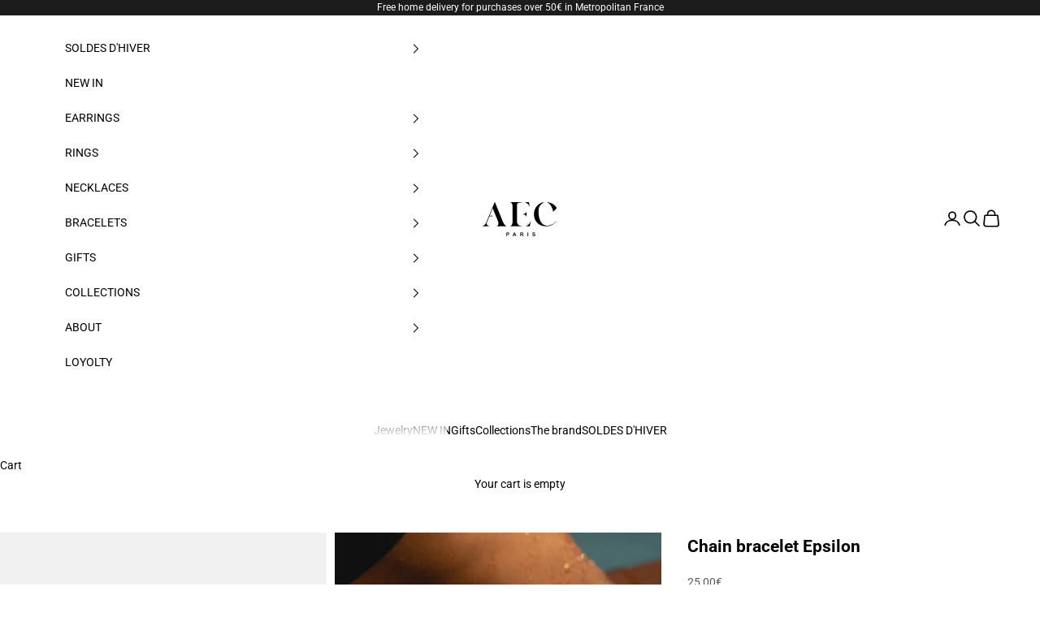

--- FILE ---
content_type: text/html; charset=utf-8
request_url: https://atelier-emma-chloe.fr/en/products/epsilon-bracelet
body_size: 38075
content:
<!doctype html>

<html lang="en" dir="ltr">
  <head>
    <meta charset="utf-8">
    <meta name="viewport" content="width=device-width, initial-scale=1.0, height=device-height, minimum-scale=1.0, maximum-scale=5.0">

    <title>Chain bracelet Epsilon</title><meta name="description" content="Discover our chain bracelet Epsilon and fall for it elegance. Don&#39;t wait any longer to wear it! ✓ Free standard delivery from €60."><link rel="canonical" href="https://atelier-emma-chloe.fr/en/products/epsilon-bracelet"><link rel="shortcut icon" href="//atelier-emma-chloe.fr/cdn/shop/files/LOGO_FAVICON_AEC2_Plan_de_travail_1_eeebea66-bbd3-4aaf-a95d-965f13f98d89.png?v=1680018141&width=96">
      <link rel="apple-touch-icon" href="//atelier-emma-chloe.fr/cdn/shop/files/LOGO_FAVICON_AEC2_Plan_de_travail_1_eeebea66-bbd3-4aaf-a95d-965f13f98d89.png?v=1680018141&width=180"><link rel="preconnect" href="https://fonts.shopifycdn.com" crossorigin><link rel="preload" href="//atelier-emma-chloe.fr/cdn/fonts/fjalla_one/fjallaone_n4.262edaf1abaf5ed669f7ecd26fc3e24707a0ad85.woff2" as="font" type="font/woff2" crossorigin><link rel="preload" href="//atelier-emma-chloe.fr/cdn/fonts/roboto/roboto_n4.2019d890f07b1852f56ce63ba45b2db45d852cba.woff2" as="font" type="font/woff2" crossorigin><meta property="og:type" content="product">
  <meta property="og:title" content="Chain bracelet Epsilon">
  <meta property="product:price:amount" content="25,00">
  <meta property="product:price:currency" content="EUR">
  <meta property="product:availability" content="in stock"><meta property="og:image" content="http://atelier-emma-chloe.fr/cdn/shop/files/EPSILON_OR_A.jpg?v=1709658044&width=2048">
  <meta property="og:image:secure_url" content="https://atelier-emma-chloe.fr/cdn/shop/files/EPSILON_OR_A.jpg?v=1709658044&width=2048">
  <meta property="og:image:width" content="1670">
  <meta property="og:image:height" content="2288"><meta property="og:description" content="Discover our chain bracelet Epsilon and fall for it elegance. Don&#39;t wait any longer to wear it! ✓ Free standard delivery from €60."><meta property="og:url" content="https://atelier-emma-chloe.fr/en/products/epsilon-bracelet">
<meta property="og:site_name" content="AEC Paris"><meta name="twitter:card" content="summary"><meta name="twitter:title" content="Chain bracelet Epsilon">
  <meta name="twitter:description" content="
• Material : Stainless steel• Finish : Gold 18 carat • Length : 14 cm • Extension chain : 5,5 mm • Width : 1 mm • Weight : 2 g
"><meta name="twitter:image" content="https://atelier-emma-chloe.fr/cdn/shop/files/EPSILON_OR_A.jpg?crop=center&height=1200&v=1709658044&width=1200">
  <meta name="twitter:image:alt" content=""><script async crossorigin fetchpriority="high" src="/cdn/shopifycloud/importmap-polyfill/es-modules-shim.2.4.0.js"></script>
<script type="application/ld+json">{"@context":"http:\/\/schema.org\/","@id":"\/en\/products\/epsilon-bracelet#product","@type":"Product","brand":{"@type":"Brand","name":"AEC Paris"},"category":"Bracelets","description":"\n• Material : Stainless steel• Finish : Gold 18 carat • Length : 14 cm • Extension chain : 5,5 mm • Width : 1 mm • Weight : 2 g\n","gtin":"3701013110447","image":"https:\/\/atelier-emma-chloe.fr\/cdn\/shop\/files\/EPSILON_OR_A.jpg?v=1709658044\u0026width=1920","name":"Chain bracelet Epsilon","offers":{"@id":"\/en\/products\/epsilon-bracelet?variant=41888828293297#offer","@type":"Offer","availability":"http:\/\/schema.org\/InStock","price":"25.00","priceCurrency":"EUR","url":"https:\/\/atelier-emma-chloe.fr\/en\/products\/epsilon-bracelet?variant=41888828293297"},"sku":"3701013110447","url":"https:\/\/atelier-emma-chloe.fr\/en\/products\/epsilon-bracelet"}</script><script type="application/ld+json">
  {
    "@context": "https://schema.org",
    "@type": "BreadcrumbList",
    "itemListElement": [{
        "@type": "ListItem",
        "position": 1,
        "name": "Home",
        "item": "https://atelier-emma-chloe.fr"
      },{
            "@type": "ListItem",
            "position": 2,
            "name": "Chain bracelet Epsilon",
            "item": "https://atelier-emma-chloe.fr/en/products/epsilon-bracelet"
          }]
  }
</script><style>/* Typography (heading) */
  @font-face {
  font-family: "Fjalla One";
  font-weight: 400;
  font-style: normal;
  font-display: fallback;
  src: url("//atelier-emma-chloe.fr/cdn/fonts/fjalla_one/fjallaone_n4.262edaf1abaf5ed669f7ecd26fc3e24707a0ad85.woff2") format("woff2"),
       url("//atelier-emma-chloe.fr/cdn/fonts/fjalla_one/fjallaone_n4.f67f40342efd2b34cae019d50b4b5c4da6fc5da7.woff") format("woff");
}

/* Typography (body) */
  @font-face {
  font-family: Roboto;
  font-weight: 400;
  font-style: normal;
  font-display: fallback;
  src: url("//atelier-emma-chloe.fr/cdn/fonts/roboto/roboto_n4.2019d890f07b1852f56ce63ba45b2db45d852cba.woff2") format("woff2"),
       url("//atelier-emma-chloe.fr/cdn/fonts/roboto/roboto_n4.238690e0007583582327135619c5f7971652fa9d.woff") format("woff");
}

@font-face {
  font-family: Roboto;
  font-weight: 400;
  font-style: italic;
  font-display: fallback;
  src: url("//atelier-emma-chloe.fr/cdn/fonts/roboto/roboto_i4.57ce898ccda22ee84f49e6b57ae302250655e2d4.woff2") format("woff2"),
       url("//atelier-emma-chloe.fr/cdn/fonts/roboto/roboto_i4.b21f3bd061cbcb83b824ae8c7671a82587b264bf.woff") format("woff");
}

@font-face {
  font-family: Roboto;
  font-weight: 700;
  font-style: normal;
  font-display: fallback;
  src: url("//atelier-emma-chloe.fr/cdn/fonts/roboto/roboto_n7.f38007a10afbbde8976c4056bfe890710d51dec2.woff2") format("woff2"),
       url("//atelier-emma-chloe.fr/cdn/fonts/roboto/roboto_n7.94bfdd3e80c7be00e128703d245c207769d763f9.woff") format("woff");
}

@font-face {
  font-family: Roboto;
  font-weight: 700;
  font-style: italic;
  font-display: fallback;
  src: url("//atelier-emma-chloe.fr/cdn/fonts/roboto/roboto_i7.7ccaf9410746f2c53340607c42c43f90a9005937.woff2") format("woff2"),
       url("//atelier-emma-chloe.fr/cdn/fonts/roboto/roboto_i7.49ec21cdd7148292bffea74c62c0df6e93551516.woff") format("woff");
}

:root {
    /* Container */
    --container-max-width: 100%;
    --container-xxs-max-width: 27.5rem; /* 440px */
    --container-xs-max-width: 42.5rem; /* 680px */
    --container-sm-max-width: 61.25rem; /* 980px */
    --container-md-max-width: 71.875rem; /* 1150px */
    --container-lg-max-width: 78.75rem; /* 1260px */
    --container-xl-max-width: 85rem; /* 1360px */
    --container-gutter: 1.25rem;

    --section-vertical-spacing: 2rem;
    --section-vertical-spacing-tight:2rem;

    --section-stack-gap:1.5rem;
    --section-stack-gap-tight:1.5rem;

    /* Form settings */
    --form-gap: 1.25rem; /* Gap between fieldset and submit button */
    --fieldset-gap: 1rem; /* Gap between each form input within a fieldset */
    --form-control-gap: 0.625rem; /* Gap between input and label (ignored for floating label) */
    --checkbox-control-gap: 0.75rem; /* Horizontal gap between checkbox and its associated label */
    --input-padding-block: 0.65rem; /* Vertical padding for input, textarea and native select */
    --input-padding-inline: 0.8rem; /* Horizontal padding for input, textarea and native select */
    --checkbox-size: 0.875rem; /* Size (width and height) for checkbox */

    /* Other sizes */
    --sticky-area-height: calc(var(--announcement-bar-is-sticky, 0) * var(--announcement-bar-height, 0px) + var(--header-is-sticky, 0) * var(--header-is-visible, 1) * var(--header-height, 0px));

    /* RTL support */
    --transform-logical-flip: 1;
    --transform-origin-start: left;
    --transform-origin-end: right;

    /**
     * ---------------------------------------------------------------------
     * TYPOGRAPHY
     * ---------------------------------------------------------------------
     */

    /* Font properties */
    --heading-font-family: "Fjalla One", sans-serif;
    --heading-font-weight: 400;
    --heading-font-style: normal;
    --heading-text-transform: uppercase;
    --heading-letter-spacing: 0.0em;
    --text-font-family: Roboto, sans-serif;
    --text-font-weight: 400;
    --text-font-style: normal;
    --text-letter-spacing: 0.0em;
    --button-font: var(--text-font-style) var(--text-font-weight) var(--text-sm) / 1.65 var(--text-font-family);
    --button-text-transform: uppercase;
    --button-letter-spacing: 0.0em;

    /* Font sizes */--text-heading-size-factor: 1.2;
    --text-h1: max(0.6875rem, clamp(1.375rem, 1.146341463414634rem + 0.975609756097561vw, 2rem) * var(--text-heading-size-factor));
    --text-h2: max(0.6875rem, clamp(1.25rem, 1.0670731707317074rem + 0.7804878048780488vw, 1.75rem) * var(--text-heading-size-factor));
    --text-h3: max(0.6875rem, clamp(1.125rem, 1.0335365853658536rem + 0.3902439024390244vw, 1.375rem) * var(--text-heading-size-factor));
    --text-h4: max(0.6875rem, clamp(1rem, 0.9542682926829268rem + 0.1951219512195122vw, 1.125rem) * var(--text-heading-size-factor));
    --text-h5: calc(0.875rem * var(--text-heading-size-factor));
    --text-h6: calc(0.75rem * var(--text-heading-size-factor));

    --text-xs: 0.6875rem;
    --text-sm: 0.75rem;
    --text-base: 0.75rem;
    --text-lg: 0.875rem;
    --text-xl: 1.125rem;

    /* Rounded variables (used for border radius) */
    --rounded-full: 9999px;
    --button-border-radius: 0.25rem;
    --input-border-radius: 0.0rem;

    /* Box shadow */
    --shadow-sm: 0 2px 8px rgb(0 0 0 / 0.05);
    --shadow: 0 5px 15px rgb(0 0 0 / 0.05);
    --shadow-md: 0 5px 30px rgb(0 0 0 / 0.05);
    --shadow-block: px px px rgb(var(--text-primary) / 0.0);

    /**
     * ---------------------------------------------------------------------
     * OTHER
     * ---------------------------------------------------------------------
     */

    --checkmark-svg-url: url(//atelier-emma-chloe.fr/cdn/shop/t/194/assets/checkmark.svg?v=77552481021870063511767741603);
    --cursor-zoom-in-svg-url: url(//atelier-emma-chloe.fr/cdn/shop/t/194/assets/cursor-zoom-in.svg?v=179346033183326186621767741603);
  }

  [dir="rtl"]:root {
    /* RTL support */
    --transform-logical-flip: -1;
    --transform-origin-start: right;
    --transform-origin-end: left;
  }

  @media screen and (min-width: 700px) {
    :root {
      /* Typography (font size) */
      --text-xs: 0.75rem;
      --text-sm: 0.8125rem;
      --text-base: 0.875rem;
      --text-lg: 1.0rem;
      --text-xl: 1.25rem;

      /* Spacing settings */
      --container-gutter: 2rem;
    }
  }

  @media screen and (min-width: 1000px) {
    :root {
      /* Spacing settings */
      --container-gutter: 3rem;

      --section-vertical-spacing: 3rem;
      --section-vertical-spacing-tight: 3rem;

      --section-stack-gap:2.25rem;
      --section-stack-gap-tight:2.25rem;
    }
  }:root {/* Overlay used for modal */
    --page-overlay: 0 0 0 / 0.4;

    /* We use the first scheme background as default */
    --page-background: ;

    /* Product colors */
    --on-sale-text: 223 109 66;
    --on-sale-badge-background: 223 109 66;
    --on-sale-badge-text: 255 255 255;
    --sold-out-badge-background: 255 255 255;
    --sold-out-badge-text: 0 0 0 / 0.65;
    --custom-badge-background: 255 255 255;
    --custom-badge-text: 0 0 0 / 0.65;
    --star-color: 28 28 28;

    /* Status colors */
    --success-background: 212 227 203;
    --success-text: 48 122 7;
    --warning-background: 253 241 224;
    --warning-text: 237 138 0;
    --error-background: 243 204 204;
    --error-text: 203 43 43;
  }.color-scheme--scheme-1 {
      /* Color settings */--accent: 0 0 0;
      --text-color: 0 0 0;
      --background: 255 255 255 / 1.0;
      --background-without-opacity: 255 255 255;
      --background-gradient: ;--border-color: 217 217 217;/* Button colors */
      --button-background: 0 0 0;
      --button-text-color: 255 255 255;

      /* Circled buttons */
      --circle-button-background: 255 255 255;
      --circle-button-text-color: 0 0 0;
    }.shopify-section:has(.section-spacing.color-scheme--bg-54922f2e920ba8346f6dc0fba343d673) + .shopify-section:has(.section-spacing.color-scheme--bg-54922f2e920ba8346f6dc0fba343d673:not(.bordered-section)) .section-spacing {
      padding-block-start: 0;
    }.color-scheme--scheme-2 {
      /* Color settings */--accent: 0 0 0;
      --text-color: 0 0 0;
      --background: 255 255 255 / 1.0;
      --background-without-opacity: 255 255 255;
      --background-gradient: ;--border-color: 217 217 217;/* Button colors */
      --button-background: 0 0 0;
      --button-text-color: 255 255 255;

      /* Circled buttons */
      --circle-button-background: 255 255 255;
      --circle-button-text-color: 0 0 0;
    }.shopify-section:has(.section-spacing.color-scheme--bg-54922f2e920ba8346f6dc0fba343d673) + .shopify-section:has(.section-spacing.color-scheme--bg-54922f2e920ba8346f6dc0fba343d673:not(.bordered-section)) .section-spacing {
      padding-block-start: 0;
    }.color-scheme--scheme-3 {
      /* Color settings */--accent: 255 255 255;
      --text-color: 255 255 255;
      --background: 28 28 28 / 1.0;
      --background-without-opacity: 28 28 28;
      --background-gradient: ;--border-color: 62 62 62;/* Button colors */
      --button-background: 255 255 255;
      --button-text-color: 28 28 28;

      /* Circled buttons */
      --circle-button-background: 255 255 255;
      --circle-button-text-color: 28 28 28;
    }.shopify-section:has(.section-spacing.color-scheme--bg-c1f8cb21047e4797e94d0969dc5d1e44) + .shopify-section:has(.section-spacing.color-scheme--bg-c1f8cb21047e4797e94d0969dc5d1e44:not(.bordered-section)) .section-spacing {
      padding-block-start: 0;
    }.color-scheme--scheme-4 {
      /* Color settings */--accent: 255 255 255;
      --text-color: 255 255 255;
      --background: 0 0 0 / 0.0;
      --background-without-opacity: 0 0 0;
      --background-gradient: ;--border-color: 255 255 255;/* Button colors */
      --button-background: 255 255 255;
      --button-text-color: 28 28 28;

      /* Circled buttons */
      --circle-button-background: 255 255 255;
      --circle-button-text-color: 28 28 28;
    }.shopify-section:has(.section-spacing.color-scheme--bg-3671eee015764974ee0aef1536023e0f) + .shopify-section:has(.section-spacing.color-scheme--bg-3671eee015764974ee0aef1536023e0f:not(.bordered-section)) .section-spacing {
      padding-block-start: 0;
    }.color-scheme--scheme-74bec537-818f-4cae-9645-51bcde0f4042 {
      /* Color settings */--accent: 0 0 0;
      --text-color: 0 0 0;
      --background: 255 255 255 / 1.0;
      --background-without-opacity: 255 255 255;
      --background-gradient: ;--border-color: 217 217 217;/* Button colors */
      --button-background: 0 0 0;
      --button-text-color: 255 255 255;

      /* Circled buttons */
      --circle-button-background: 255 255 255;
      --circle-button-text-color: 0 0 0;
    }.shopify-section:has(.section-spacing.color-scheme--bg-54922f2e920ba8346f6dc0fba343d673) + .shopify-section:has(.section-spacing.color-scheme--bg-54922f2e920ba8346f6dc0fba343d673:not(.bordered-section)) .section-spacing {
      padding-block-start: 0;
    }.color-scheme--scheme-53d2fb99-1980-46a8-a8ee-70e87d9a90f7 {
      /* Color settings */--accent: 255 255 255;
      --text-color: 255 255 255;
      --background: 183 182 180 / 1.0;
      --background-without-opacity: 183 182 180;
      --background-gradient: ;--border-color: 194 193 191;/* Button colors */
      --button-background: 255 255 255;
      --button-text-color: 0 0 0;

      /* Circled buttons */
      --circle-button-background: 255 255 255;
      --circle-button-text-color: 28 28 28;
    }.shopify-section:has(.section-spacing.color-scheme--bg-1787a885d4a1511149f33bdabf0f75e8) + .shopify-section:has(.section-spacing.color-scheme--bg-1787a885d4a1511149f33bdabf0f75e8:not(.bordered-section)) .section-spacing {
      padding-block-start: 0;
    }.color-scheme--scheme-e4b76386-722c-4630-836e-6fa1bc084f86 {
      /* Color settings */--accent: 255 255 255;
      --text-color: 0 0 0;
      --background: 255 255 255 / 1.0;
      --background-without-opacity: 255 255 255;
      --background-gradient: ;--border-color: 217 217 217;/* Button colors */
      --button-background: 255 255 255;
      --button-text-color: 0 0 0;

      /* Circled buttons */
      --circle-button-background: 255 255 255;
      --circle-button-text-color: 0 0 0;
    }.shopify-section:has(.section-spacing.color-scheme--bg-54922f2e920ba8346f6dc0fba343d673) + .shopify-section:has(.section-spacing.color-scheme--bg-54922f2e920ba8346f6dc0fba343d673:not(.bordered-section)) .section-spacing {
      padding-block-start: 0;
    }.color-scheme--scheme-3784158f-df00-4813-a5de-15bf2ead7156 {
      /* Color settings */--accent: 0 0 0;
      --text-color: 0 0 0;
      --background: 255 255 255 / 1.0;
      --background-without-opacity: 255 255 255;
      --background-gradient: ;--border-color: 217 217 217;/* Button colors */
      --button-background: 0 0 0;
      --button-text-color: 255 255 255;

      /* Circled buttons */
      --circle-button-background: 255 255 255;
      --circle-button-text-color: 0 0 0;
    }.shopify-section:has(.section-spacing.color-scheme--bg-54922f2e920ba8346f6dc0fba343d673) + .shopify-section:has(.section-spacing.color-scheme--bg-54922f2e920ba8346f6dc0fba343d673:not(.bordered-section)) .section-spacing {
      padding-block-start: 0;
    }.color-scheme--scheme-6c50de27-8872-409a-9cd6-9add1b4aec96 {
      /* Color settings */--accent: 219 185 124;
      --text-color: 0 0 0;
      --background: 255 255 255 / 1.0;
      --background-without-opacity: 255 255 255;
      --background-gradient: ;--border-color: 217 217 217;/* Button colors */
      --button-background: 219 185 124;
      --button-text-color: 255 255 255;

      /* Circled buttons */
      --circle-button-background: 255 255 255;
      --circle-button-text-color: 0 0 0;
    }.shopify-section:has(.section-spacing.color-scheme--bg-54922f2e920ba8346f6dc0fba343d673) + .shopify-section:has(.section-spacing.color-scheme--bg-54922f2e920ba8346f6dc0fba343d673:not(.bordered-section)) .section-spacing {
      padding-block-start: 0;
    }.color-scheme--scheme-b28faf35-98c2-487d-92d1-79f58c5b1c47 {
      /* Color settings */--accent: 0 0 0;
      --text-color: 0 0 0;
      --background: 0 0 0 / 0.0;
      --background-without-opacity: 0 0 0;
      --background-gradient: ;--border-color: 0 0 0;/* Button colors */
      --button-background: 0 0 0;
      --button-text-color: 255 255 255;

      /* Circled buttons */
      --circle-button-background: 255 255 255;
      --circle-button-text-color: 0 0 0;
    }.shopify-section:has(.section-spacing.color-scheme--bg-3671eee015764974ee0aef1536023e0f) + .shopify-section:has(.section-spacing.color-scheme--bg-3671eee015764974ee0aef1536023e0f:not(.bordered-section)) .section-spacing {
      padding-block-start: 0;
    }.color-scheme--scheme-ccb661e8-f62f-47ea-8b8d-6d1cc05ea9f4 {
      /* Color settings */--accent: 0 0 0;
      --text-color: 255 255 255;
      --background: 96 2 6 / 1.0;
      --background-without-opacity: 96 2 6;
      --background-gradient: ;--border-color: 120 40 43;/* Button colors */
      --button-background: 0 0 0;
      --button-text-color: 255 255 255;

      /* Circled buttons */
      --circle-button-background: 255 255 255;
      --circle-button-text-color: 0 0 0;
    }.shopify-section:has(.section-spacing.color-scheme--bg-57783b6d62c250b9ccdd6b2c4be9a2a2) + .shopify-section:has(.section-spacing.color-scheme--bg-57783b6d62c250b9ccdd6b2c4be9a2a2:not(.bordered-section)) .section-spacing {
      padding-block-start: 0;
    }.color-scheme--dialog {
      /* Color settings */--accent: 0 0 0;
      --text-color: 0 0 0;
      --background: 255 255 255 / 1.0;
      --background-without-opacity: 255 255 255;
      --background-gradient: ;--border-color: 217 217 217;/* Button colors */
      --button-background: 0 0 0;
      --button-text-color: 255 255 255;

      /* Circled buttons */
      --circle-button-background: 255 255 255;
      --circle-button-text-color: 0 0 0;
    }
</style><script>
  // This allows to expose several variables to the global scope, to be used in scripts
  window.themeVariables = {
    settings: {
      showPageTransition: null,
      pageType: "product",
      moneyFormat: "{{amount_with_comma_separator}}€",
      moneyWithCurrencyFormat: "{{amount_with_comma_separator}} EUR",
      currencyCodeEnabled: false,
      cartType: "drawer",
      staggerMenuApparition: false
    },

    strings: {
      addedToCart: "Added to your cart!",
      closeGallery: "Close gallery",
      zoomGallery: "Zoom picture",
      errorGallery: "Image cannot be loaded",
      shippingEstimatorNoResults: "Sorry, we do not ship to your address.",
      shippingEstimatorOneResult: "There is one shipping rate for your address:",
      shippingEstimatorMultipleResults: "There are several shipping rates for your address:",
      shippingEstimatorError: "One or more error occurred while retrieving shipping rates:",
      next: "Next",
      previous: "Previous"
    },

    mediaQueries: {
      'sm': 'screen and (min-width: 700px)',
      'md': 'screen and (min-width: 1000px)',
      'lg': 'screen and (min-width: 1150px)',
      'xl': 'screen and (min-width: 1400px)',
      '2xl': 'screen and (min-width: 1600px)',
      'sm-max': 'screen and (max-width: 699px)',
      'md-max': 'screen and (max-width: 999px)',
      'lg-max': 'screen and (max-width: 1149px)',
      'xl-max': 'screen and (max-width: 1399px)',
      '2xl-max': 'screen and (max-width: 1599px)',
      'motion-safe': '(prefers-reduced-motion: no-preference)',
      'motion-reduce': '(prefers-reduced-motion: reduce)',
      'supports-hover': 'screen and (pointer: fine)',
      'supports-touch': 'screen and (hover: none)'
    }
  };</script><script>
      if (!(HTMLScriptElement.supports && HTMLScriptElement.supports('importmap'))) {
        const importMapPolyfill = document.createElement('script');
        importMapPolyfill.async = true;
        importMapPolyfill.src = "//atelier-emma-chloe.fr/cdn/shop/t/194/assets/es-module-shims.min.js?v=98603786603752121101767741545";

        document.head.appendChild(importMapPolyfill);
      }
    </script>

    <script type="importmap">{
        "imports": {
          "vendor": "//atelier-emma-chloe.fr/cdn/shop/t/194/assets/vendor.min.js?v=120667880815482399631767741553",
          "theme": "//atelier-emma-chloe.fr/cdn/shop/t/194/assets/theme.js?v=49859201488452765041767741551",
          "photoswipe": "//atelier-emma-chloe.fr/cdn/shop/t/194/assets/photoswipe.min.js?v=13374349288281597431767741547"
        }
      }
    </script>

    <script type="module" src="//atelier-emma-chloe.fr/cdn/shop/t/194/assets/vendor.min.js?v=120667880815482399631767741553"></script>
    <script type="module" src="//atelier-emma-chloe.fr/cdn/shop/t/194/assets/theme.js?v=49859201488452765041767741551"></script>

    <script>window.performance && window.performance.mark && window.performance.mark('shopify.content_for_header.start');</script><meta name="google-site-verification" content="OLsv4Jc2JMHnUwUFz_uvFWdfJOvbgefXS-gSaA6Lg4A">
<meta name="facebook-domain-verification" content="3owsp1ybapyyqo8rzod5h2krgkyk99">
<meta id="shopify-digital-wallet" name="shopify-digital-wallet" content="/51475579057/digital_wallets/dialog">
<meta name="shopify-checkout-api-token" content="1ff8d212e6d8076d7d8395856a170cb0">
<meta id="in-context-paypal-metadata" data-shop-id="51475579057" data-venmo-supported="false" data-environment="production" data-locale="en_US" data-paypal-v4="true" data-currency="EUR">
<link rel="alternate" hreflang="x-default" href="https://atelier-emma-chloe.fr/products/epsilon-bracelet">
<link rel="alternate" hreflang="fr-FR" href="https://atelier-emma-chloe.fr/products/epsilon-bracelet">
<link rel="alternate" hreflang="en-FR" href="https://atelier-emma-chloe.fr/en/products/epsilon-bracelet">
<link rel="alternate" type="application/json+oembed" href="https://atelier-emma-chloe.fr/en/products/epsilon-bracelet.oembed">
<script async="async" src="/checkouts/internal/preloads.js?locale=en-FR"></script>
<script id="apple-pay-shop-capabilities" type="application/json">{"shopId":51475579057,"countryCode":"FR","currencyCode":"EUR","merchantCapabilities":["supports3DS"],"merchantId":"gid:\/\/shopify\/Shop\/51475579057","merchantName":"AEC Paris","requiredBillingContactFields":["postalAddress","email","phone"],"requiredShippingContactFields":["postalAddress","email","phone"],"shippingType":"shipping","supportedNetworks":["visa","masterCard","amex","maestro"],"total":{"type":"pending","label":"AEC Paris","amount":"1.00"},"shopifyPaymentsEnabled":true,"supportsSubscriptions":true}</script>
<script id="shopify-features" type="application/json">{"accessToken":"1ff8d212e6d8076d7d8395856a170cb0","betas":["rich-media-storefront-analytics"],"domain":"atelier-emma-chloe.fr","predictiveSearch":true,"shopId":51475579057,"locale":"en"}</script>
<script>var Shopify = Shopify || {};
Shopify.shop = "boxemmaetchloe.myshopify.com";
Shopify.locale = "en";
Shopify.currency = {"active":"EUR","rate":"1.0"};
Shopify.country = "FR";
Shopify.theme = {"name":"SOLDES D'HIVER 2026","id":188718481790,"schema_name":"Prestige","schema_version":"10.5.0","theme_store_id":855,"role":"main"};
Shopify.theme.handle = "null";
Shopify.theme.style = {"id":null,"handle":null};
Shopify.cdnHost = "atelier-emma-chloe.fr/cdn";
Shopify.routes = Shopify.routes || {};
Shopify.routes.root = "/en/";</script>
<script type="module">!function(o){(o.Shopify=o.Shopify||{}).modules=!0}(window);</script>
<script>!function(o){function n(){var o=[];function n(){o.push(Array.prototype.slice.apply(arguments))}return n.q=o,n}var t=o.Shopify=o.Shopify||{};t.loadFeatures=n(),t.autoloadFeatures=n()}(window);</script>
<script id="shop-js-analytics" type="application/json">{"pageType":"product"}</script>
<script defer="defer" async type="module" src="//atelier-emma-chloe.fr/cdn/shopifycloud/shop-js/modules/v2/client.init-shop-cart-sync_BT-GjEfc.en.esm.js"></script>
<script defer="defer" async type="module" src="//atelier-emma-chloe.fr/cdn/shopifycloud/shop-js/modules/v2/chunk.common_D58fp_Oc.esm.js"></script>
<script defer="defer" async type="module" src="//atelier-emma-chloe.fr/cdn/shopifycloud/shop-js/modules/v2/chunk.modal_xMitdFEc.esm.js"></script>
<script type="module">
  await import("//atelier-emma-chloe.fr/cdn/shopifycloud/shop-js/modules/v2/client.init-shop-cart-sync_BT-GjEfc.en.esm.js");
await import("//atelier-emma-chloe.fr/cdn/shopifycloud/shop-js/modules/v2/chunk.common_D58fp_Oc.esm.js");
await import("//atelier-emma-chloe.fr/cdn/shopifycloud/shop-js/modules/v2/chunk.modal_xMitdFEc.esm.js");

  window.Shopify.SignInWithShop?.initShopCartSync?.({"fedCMEnabled":true,"windoidEnabled":true});

</script>
<script>(function() {
  var isLoaded = false;
  function asyncLoad() {
    if (isLoaded) return;
    isLoaded = true;
    var urls = ["https:\/\/cdn.shopify.com\/s\/files\/1\/0514\/7557\/9057\/t\/5\/assets\/globo.formbuilder.init.js?v=1609333428\u0026shop=boxemmaetchloe.myshopify.com","https:\/\/d1owz8ug8bf83z.cloudfront.net\/shopify-apps\/\/js\/animify\/flyinghearts.js?shop=boxemmaetchloe.myshopify.com","\/\/social-login.oxiapps.com\/api\/init?vt=928352\u0026shop=boxemmaetchloe.myshopify.com","https:\/\/intg.snapchat.com\/shopify\/shopify-scevent-init.js?id=a0bedee4-24b8-4769-9cbb-562b7cdba4c1\u0026shop=boxemmaetchloe.myshopify.com","https:\/\/mpop.pxucdn.com\/apps.pixelunion.net\/scripts\/js\/countdown\/bundle.min.js?shop=boxemmaetchloe.myshopify.com","https:\/\/cdn.nfcube.com\/b64e538d03c4a1dab89d05df8fc1879b.js?shop=boxemmaetchloe.myshopify.com","https:\/\/cdn.shipup.co\/latest_v2\/shipup-shopify.js?shop=boxemmaetchloe.myshopify.com","https:\/\/cdn.roseperl.com\/storelocator-prod\/stockist-form\/boxemmaetchloe-1750217237.js?shop=boxemmaetchloe.myshopify.com","https:\/\/cdn.roseperl.com\/storelocator-prod\/setting\/boxemmaetchloe-1767759667.js?shop=boxemmaetchloe.myshopify.com","https:\/\/cdn.roseperl.com\/storelocator-prod\/wtb\/boxemmaetchloe-1767759668.js?shop=boxemmaetchloe.myshopify.com"];
    for (var i = 0; i < urls.length; i++) {
      var s = document.createElement('script');
      s.type = 'text/javascript';
      s.async = true;
      s.src = urls[i];
      var x = document.getElementsByTagName('script')[0];
      x.parentNode.insertBefore(s, x);
    }
  };
  if(window.attachEvent) {
    window.attachEvent('onload', asyncLoad);
  } else {
    window.addEventListener('load', asyncLoad, false);
  }
})();</script>
<script id="__st">var __st={"a":51475579057,"offset":3600,"reqid":"da651a34-f48c-48f9-b93d-ad2189f92547-1769034378","pageurl":"atelier-emma-chloe.fr\/en\/products\/epsilon-bracelet","u":"0eacbf4e9d7f","p":"product","rtyp":"product","rid":7241764602033};</script>
<script>window.ShopifyPaypalV4VisibilityTracking = true;</script>
<script id="captcha-bootstrap">!function(){'use strict';const t='contact',e='account',n='new_comment',o=[[t,t],['blogs',n],['comments',n],[t,'customer']],c=[[e,'customer_login'],[e,'guest_login'],[e,'recover_customer_password'],[e,'create_customer']],r=t=>t.map((([t,e])=>`form[action*='/${t}']:not([data-nocaptcha='true']) input[name='form_type'][value='${e}']`)).join(','),a=t=>()=>t?[...document.querySelectorAll(t)].map((t=>t.form)):[];function s(){const t=[...o],e=r(t);return a(e)}const i='password',u='form_key',d=['recaptcha-v3-token','g-recaptcha-response','h-captcha-response',i],f=()=>{try{return window.sessionStorage}catch{return}},m='__shopify_v',_=t=>t.elements[u];function p(t,e,n=!1){try{const o=window.sessionStorage,c=JSON.parse(o.getItem(e)),{data:r}=function(t){const{data:e,action:n}=t;return t[m]||n?{data:e,action:n}:{data:t,action:n}}(c);for(const[e,n]of Object.entries(r))t.elements[e]&&(t.elements[e].value=n);n&&o.removeItem(e)}catch(o){console.error('form repopulation failed',{error:o})}}const l='form_type',E='cptcha';function T(t){t.dataset[E]=!0}const w=window,h=w.document,L='Shopify',v='ce_forms',y='captcha';let A=!1;((t,e)=>{const n=(g='f06e6c50-85a8-45c8-87d0-21a2b65856fe',I='https://cdn.shopify.com/shopifycloud/storefront-forms-hcaptcha/ce_storefront_forms_captcha_hcaptcha.v1.5.2.iife.js',D={infoText:'Protected by hCaptcha',privacyText:'Privacy',termsText:'Terms'},(t,e,n)=>{const o=w[L][v],c=o.bindForm;if(c)return c(t,g,e,D).then(n);var r;o.q.push([[t,g,e,D],n]),r=I,A||(h.body.append(Object.assign(h.createElement('script'),{id:'captcha-provider',async:!0,src:r})),A=!0)});var g,I,D;w[L]=w[L]||{},w[L][v]=w[L][v]||{},w[L][v].q=[],w[L][y]=w[L][y]||{},w[L][y].protect=function(t,e){n(t,void 0,e),T(t)},Object.freeze(w[L][y]),function(t,e,n,w,h,L){const[v,y,A,g]=function(t,e,n){const i=e?o:[],u=t?c:[],d=[...i,...u],f=r(d),m=r(i),_=r(d.filter((([t,e])=>n.includes(e))));return[a(f),a(m),a(_),s()]}(w,h,L),I=t=>{const e=t.target;return e instanceof HTMLFormElement?e:e&&e.form},D=t=>v().includes(t);t.addEventListener('submit',(t=>{const e=I(t);if(!e)return;const n=D(e)&&!e.dataset.hcaptchaBound&&!e.dataset.recaptchaBound,o=_(e),c=g().includes(e)&&(!o||!o.value);(n||c)&&t.preventDefault(),c&&!n&&(function(t){try{if(!f())return;!function(t){const e=f();if(!e)return;const n=_(t);if(!n)return;const o=n.value;o&&e.removeItem(o)}(t);const e=Array.from(Array(32),(()=>Math.random().toString(36)[2])).join('');!function(t,e){_(t)||t.append(Object.assign(document.createElement('input'),{type:'hidden',name:u})),t.elements[u].value=e}(t,e),function(t,e){const n=f();if(!n)return;const o=[...t.querySelectorAll(`input[type='${i}']`)].map((({name:t})=>t)),c=[...d,...o],r={};for(const[a,s]of new FormData(t).entries())c.includes(a)||(r[a]=s);n.setItem(e,JSON.stringify({[m]:1,action:t.action,data:r}))}(t,e)}catch(e){console.error('failed to persist form',e)}}(e),e.submit())}));const S=(t,e)=>{t&&!t.dataset[E]&&(n(t,e.some((e=>e===t))),T(t))};for(const o of['focusin','change'])t.addEventListener(o,(t=>{const e=I(t);D(e)&&S(e,y())}));const B=e.get('form_key'),M=e.get(l),P=B&&M;t.addEventListener('DOMContentLoaded',(()=>{const t=y();if(P)for(const e of t)e.elements[l].value===M&&p(e,B);[...new Set([...A(),...v().filter((t=>'true'===t.dataset.shopifyCaptcha))])].forEach((e=>S(e,t)))}))}(h,new URLSearchParams(w.location.search),n,t,e,['guest_login'])})(!0,!0)}();</script>
<script integrity="sha256-4kQ18oKyAcykRKYeNunJcIwy7WH5gtpwJnB7kiuLZ1E=" data-source-attribution="shopify.loadfeatures" defer="defer" src="//atelier-emma-chloe.fr/cdn/shopifycloud/storefront/assets/storefront/load_feature-a0a9edcb.js" crossorigin="anonymous"></script>
<script data-source-attribution="shopify.dynamic_checkout.dynamic.init">var Shopify=Shopify||{};Shopify.PaymentButton=Shopify.PaymentButton||{isStorefrontPortableWallets:!0,init:function(){window.Shopify.PaymentButton.init=function(){};var t=document.createElement("script");t.src="https://atelier-emma-chloe.fr/cdn/shopifycloud/portable-wallets/latest/portable-wallets.en.js",t.type="module",document.head.appendChild(t)}};
</script>
<script data-source-attribution="shopify.dynamic_checkout.buyer_consent">
  function portableWalletsHideBuyerConsent(e){var t=document.getElementById("shopify-buyer-consent"),n=document.getElementById("shopify-subscription-policy-button");t&&n&&(t.classList.add("hidden"),t.setAttribute("aria-hidden","true"),n.removeEventListener("click",e))}function portableWalletsShowBuyerConsent(e){var t=document.getElementById("shopify-buyer-consent"),n=document.getElementById("shopify-subscription-policy-button");t&&n&&(t.classList.remove("hidden"),t.removeAttribute("aria-hidden"),n.addEventListener("click",e))}window.Shopify?.PaymentButton&&(window.Shopify.PaymentButton.hideBuyerConsent=portableWalletsHideBuyerConsent,window.Shopify.PaymentButton.showBuyerConsent=portableWalletsShowBuyerConsent);
</script>
<script>
  function portableWalletsCleanup(e){e&&e.src&&console.error("Failed to load portable wallets script "+e.src);var t=document.querySelectorAll("shopify-accelerated-checkout .shopify-payment-button__skeleton, shopify-accelerated-checkout-cart .wallet-cart-button__skeleton"),e=document.getElementById("shopify-buyer-consent");for(let e=0;e<t.length;e++)t[e].remove();e&&e.remove()}function portableWalletsNotLoadedAsModule(e){e instanceof ErrorEvent&&"string"==typeof e.message&&e.message.includes("import.meta")&&"string"==typeof e.filename&&e.filename.includes("portable-wallets")&&(window.removeEventListener("error",portableWalletsNotLoadedAsModule),window.Shopify.PaymentButton.failedToLoad=e,"loading"===document.readyState?document.addEventListener("DOMContentLoaded",window.Shopify.PaymentButton.init):window.Shopify.PaymentButton.init())}window.addEventListener("error",portableWalletsNotLoadedAsModule);
</script>

<script type="module" src="https://atelier-emma-chloe.fr/cdn/shopifycloud/portable-wallets/latest/portable-wallets.en.js" onError="portableWalletsCleanup(this)" crossorigin="anonymous"></script>
<script nomodule>
  document.addEventListener("DOMContentLoaded", portableWalletsCleanup);
</script>

<link id="shopify-accelerated-checkout-styles" rel="stylesheet" media="screen" href="https://atelier-emma-chloe.fr/cdn/shopifycloud/portable-wallets/latest/accelerated-checkout-backwards-compat.css" crossorigin="anonymous">
<style id="shopify-accelerated-checkout-cart">
        #shopify-buyer-consent {
  margin-top: 1em;
  display: inline-block;
  width: 100%;
}

#shopify-buyer-consent.hidden {
  display: none;
}

#shopify-subscription-policy-button {
  background: none;
  border: none;
  padding: 0;
  text-decoration: underline;
  font-size: inherit;
  cursor: pointer;
}

#shopify-subscription-policy-button::before {
  box-shadow: none;
}

      </style>

<script>window.performance && window.performance.mark && window.performance.mark('shopify.content_for_header.end');</script>
<link href="//atelier-emma-chloe.fr/cdn/shop/t/194/assets/theme.css?v=5551464109422934971767741549" rel="stylesheet" type="text/css" media="all" /><!-- BEGIN app block: shopify://apps/gorgias-live-chat-helpdesk/blocks/gorgias/a66db725-7b96-4e3f-916e-6c8e6f87aaaa -->
<script defer data-gorgias-loader-chat src="https://config.gorgias.chat/bundle-loader/shopify/boxemmaetchloe.myshopify.com"></script>


<script defer data-gorgias-loader-convert  src="https://content.9gtb.com/loader.js"></script>


<script defer data-gorgias-loader-mailto-replace  src="https://config.gorgias.help/api/contact-forms/replace-mailto-script.js?shopName=boxemmaetchloe"></script>


<!-- END app block --><!-- BEGIN app block: shopify://apps/selecty/blocks/app-embed/a005a4a7-4aa2-4155-9c2b-0ab41acbf99c --><template id="sel-form-template">
  <div id="sel-form" style="display: none;">
    <form method="post" action="/en/localization" id="localization_form" accept-charset="UTF-8" class="shopify-localization-form" enctype="multipart/form-data"><input type="hidden" name="form_type" value="localization" /><input type="hidden" name="utf8" value="✓" /><input type="hidden" name="_method" value="put" /><input type="hidden" name="return_to" value="/en/products/epsilon-bracelet" />
      <input type="hidden" name="country_code" value="FR">
      <input type="hidden" name="language_code" value="en">
    </form>
  </div>
</template>


  <script>
    (function () {
      window.$selector = window.$selector || []; // Create empty queue for action (sdk) if user has not created his yet
      // Fetch geodata only for new users
      const wasRedirected = localStorage.getItem('sel-autodetect') === '1';

      if (!wasRedirected) {
        window.selectorConfigGeoData = fetch('/browsing_context_suggestions.json?source=geolocation_recommendation&country[enabled]=true&currency[enabled]=true&language[enabled]=true', {
          method: 'GET',
          mode: 'cors',
          cache: 'default',
          credentials: 'same-origin',
          headers: {
            'Content-Type': 'application/json',
            'Access-Control-Allow-Origin': '*'
          },
          redirect: 'follow',
          referrerPolicy: 'no-referrer',
        });
      }
    })()
  </script>
  <script type="application/json" id="__selectors_json">
    {
    "selectors": 
  [{"title":"Unnamed selector","status":"published","visibility":[],"design":{"resource":"languages","resourceList":["languages"],"type":"drop-down","theme":"basic","scheme":"basic","short":"none","search":"none","scale":86,"styles":{"general":"","extra":""},"reverse":true,"view":"icons","flagMode":{"icon":"icon","flag":"flag"},"colors":{"text":{"red":32,"green":34,"blue":35,"alpha":1,"filter":"invert(10%) sepia(8%) saturate(326%) hue-rotate(156deg) brightness(100%) contrast(93%)"},"accent":{"red":32,"green":34,"blue":35,"alpha":1,"filter":"invert(8%) sepia(0%) saturate(3360%) hue-rotate(273deg) brightness(92%) contrast(86%)"},"background":{"red":255,"green":255,"blue":255,"alpha":1,"filter":"invert(100%) sepia(0%) saturate(7500%) hue-rotate(345deg) brightness(99%) contrast(105%)"}},"withoutShadowRoot":false,"hideUnavailableResources":false,"typography":{"default":{"fontFamily":"Arial","fontStyle":"normal","fontWeight":"normal","size":{"value":14,"dimension":"px"}},"accent":{"fontFamily":"Arial","fontStyle":"normal","fontWeight":"normal","size":{"value":14,"dimension":"px"}}},"position":{"type":"fixed","value":{"horizontal":"right","vertical":"bottom"}},"visibility":{"breakpoints":["xs","sm","md","lg","xl"],"urls":{"logicVariant":"include","resources":[]},"params":{"logicVariant":"include","resources":[],"retainDuringSession":false},"languages":{"logicVariant":"include","resources":[]},"countries":{"logicVariant":"include","resources":[]}}},"id":"GA797129","i18n":{"original":{}}}],
    "store": 
  
    {"isBrandingStore":true,"shouldBranding":true}
  
,
    "autodetect": 
  null
,
    "autoRedirect": 
  null
,
    "customResources": 
  [],
    "markets": [{"enabled":true,"locale":"fr","countries":["FR"],"webPresence":{"defaultLocale":"fr","alternateLocales":["en"],"subfolderSuffix":null,"domain":{"host":"atelier-emma-chloe.fr"}},"localCurrencies":true,"curr":{"code":"EUR"},"alternateLocales":["en"],"domain":{"host":"atelier-emma-chloe.fr"},"name":"France","regions":[{"code":"FR"}],"country":"FR","title":"France","host":"atelier-emma-chloe.fr"},{"enabled":true,"locale":"fr","countries":["GF","GP","MC","MQ","NC","PF","RE","YT","BL","MF","DZ","MA","TN","LI","DE","AD","AM","UA","BY","AT","BE","ES","LU","BA","RS","EE","HU","LV","LT","CZ","SK","SI","BG","CY","HR","RO","FI","SE","GI","GG","JE","IE","GB","IS","IT","NO","NL","RU","CH","DK","GR","MT","PL","VA","KH","ZA","CN","AE","HK","IN","ID","PH","JP","SG","TH","VN","MX","US","SA","BH","KW","LB","QA","MG","BS","PA","AR","BR","CL","CO","NZ","AU","TR","IL","ME","CA","KR","PT","SC","PM","WF","TW"],"webPresence":{"alternateLocales":["en"],"defaultLocale":"fr","subfolderSuffix":null,"domain":{"host":"atelier-emma-chloe.fr"}},"localCurrencies":false,"curr":{"code":"EUR"},"alternateLocales":["en"],"domain":{"host":"atelier-emma-chloe.fr"},"name":"International","regions":[{"code":"GF"},{"code":"GP"},{"code":"MC"},{"code":"MQ"},{"code":"NC"},{"code":"PF"},{"code":"RE"},{"code":"YT"},{"code":"BL"},{"code":"MF"},{"code":"DZ"},{"code":"MA"},{"code":"TN"},{"code":"LI"},{"code":"DE"},{"code":"AD"},{"code":"AM"},{"code":"UA"},{"code":"BY"},{"code":"AT"},{"code":"BE"},{"code":"ES"},{"code":"LU"},{"code":"BA"},{"code":"RS"},{"code":"EE"},{"code":"HU"},{"code":"LV"},{"code":"LT"},{"code":"CZ"},{"code":"SK"},{"code":"SI"},{"code":"BG"},{"code":"CY"},{"code":"HR"},{"code":"RO"},{"code":"FI"},{"code":"SE"},{"code":"GI"},{"code":"GG"},{"code":"JE"},{"code":"IE"},{"code":"GB"},{"code":"IS"},{"code":"IT"},{"code":"NO"},{"code":"NL"},{"code":"RU"},{"code":"CH"},{"code":"DK"},{"code":"GR"},{"code":"MT"},{"code":"PL"},{"code":"VA"},{"code":"KH"},{"code":"ZA"},{"code":"CN"},{"code":"AE"},{"code":"HK"},{"code":"IN"},{"code":"ID"},{"code":"PH"},{"code":"JP"},{"code":"SG"},{"code":"TH"},{"code":"VN"},{"code":"MX"},{"code":"US"},{"code":"SA"},{"code":"BH"},{"code":"KW"},{"code":"LB"},{"code":"QA"},{"code":"MG"},{"code":"BS"},{"code":"PA"},{"code":"AR"},{"code":"BR"},{"code":"CL"},{"code":"CO"},{"code":"NZ"},{"code":"AU"},{"code":"TR"},{"code":"IL"},{"code":"ME"},{"code":"CA"},{"code":"KR"},{"code":"PT"},{"code":"SC"},{"code":"PM"},{"code":"WF"},{"code":"TW"}],"country":"AD","title":"International","host":"atelier-emma-chloe.fr"}],
    "languages": [{"country":"FR","subfolderSuffix":null,"title":"French","code":"fr","alias":"fr","endonym":"Français","primary":true,"published":true,"domainHosts":["atelier-emma-chloe.fr"]},{"country":"FR","subfolderSuffix":null,"title":"English","code":"en","alias":"en","endonym":"English","primary":false,"published":true,"domainHosts":["atelier-emma-chloe.fr"]},{"country":"GF","subfolderSuffix":null,"title":"French","code":"fr","alias":"fr","endonym":"Français","primary":true,"published":true,"domainHosts":["atelier-emma-chloe.fr"]},{"country":"GF","subfolderSuffix":null,"title":"English","code":"en","alias":"en","endonym":"English","primary":false,"published":true,"domainHosts":["atelier-emma-chloe.fr"]}],
    "currentMarketLanguages": [{"title":"French","code":"fr"},{"title":"English","code":"en"}],
    "currencies": [{"title":"Euro","code":"EUR","symbol":"€","country":"FR","domainHosts":["atelier-emma-chloe.fr"]}],
    "countries": [{"code":"FR","localCurrencies":true,"currency":{"code":"EUR","enabled":false,"title":"Euro","symbol":"€"},"title":"France","primary":true,"domainHosts":["atelier-emma-chloe.fr"]},{"code":"GF","localCurrencies":false,"currency":{"code":"EUR","enabled":false,"title":"Euro","symbol":"€"},"title":"French Guiana","primary":false,"domainHosts":["atelier-emma-chloe.fr"]},{"code":"GP","localCurrencies":false,"currency":{"code":"EUR","enabled":false,"title":"Euro","symbol":"€"},"title":"Guadeloupe","primary":false,"domainHosts":["atelier-emma-chloe.fr"]},{"code":"MC","localCurrencies":false,"currency":{"code":"EUR","enabled":false,"title":"Euro","symbol":"€"},"title":"Monaco","primary":false,"domainHosts":["atelier-emma-chloe.fr"]},{"code":"MQ","localCurrencies":false,"currency":{"code":"EUR","enabled":false,"title":"Euro","symbol":"€"},"title":"Martinique","primary":false,"domainHosts":["atelier-emma-chloe.fr"]},{"code":"NC","localCurrencies":false,"currency":{"code":"EUR","enabled":false,"title":"Euro","symbol":"€"},"title":"New Caledonia","primary":false,"domainHosts":["atelier-emma-chloe.fr"]},{"code":"PF","localCurrencies":false,"currency":{"code":"EUR","enabled":false,"title":"Euro","symbol":"€"},"title":"French Polynesia","primary":false,"domainHosts":["atelier-emma-chloe.fr"]},{"code":"RE","localCurrencies":false,"currency":{"code":"EUR","enabled":false,"title":"Euro","symbol":"€"},"title":"Réunion","primary":false,"domainHosts":["atelier-emma-chloe.fr"]},{"code":"YT","localCurrencies":false,"currency":{"code":"EUR","enabled":false,"title":"Euro","symbol":"€"},"title":"Mayotte","primary":false,"domainHosts":["atelier-emma-chloe.fr"]},{"code":"BL","localCurrencies":false,"currency":{"code":"EUR","enabled":false,"title":"Euro","symbol":"€"},"title":"St. Barthélemy","primary":false,"domainHosts":["atelier-emma-chloe.fr"]},{"code":"MF","localCurrencies":false,"currency":{"code":"EUR","enabled":false,"title":"Euro","symbol":"€"},"title":"St. Martin","primary":false,"domainHosts":["atelier-emma-chloe.fr"]},{"code":"DZ","localCurrencies":false,"currency":{"code":"EUR","enabled":false,"title":"Euro","symbol":"€"},"title":"Algeria","primary":false,"domainHosts":["atelier-emma-chloe.fr"]},{"code":"MA","localCurrencies":false,"currency":{"code":"EUR","enabled":false,"title":"Euro","symbol":"€"},"title":"Morocco","primary":false,"domainHosts":["atelier-emma-chloe.fr"]},{"code":"TN","localCurrencies":false,"currency":{"code":"EUR","enabled":false,"title":"Euro","symbol":"€"},"title":"Tunisia","primary":false,"domainHosts":["atelier-emma-chloe.fr"]},{"code":"LI","localCurrencies":false,"currency":{"code":"EUR","enabled":false,"title":"Euro","symbol":"€"},"title":"Liechtenstein","primary":false,"domainHosts":["atelier-emma-chloe.fr"]},{"code":"DE","localCurrencies":false,"currency":{"code":"EUR","enabled":false,"title":"Euro","symbol":"€"},"title":"Germany","primary":false,"domainHosts":["atelier-emma-chloe.fr"]},{"code":"AD","localCurrencies":false,"currency":{"code":"EUR","enabled":false,"title":"Euro","symbol":"€"},"title":"Andorra","primary":false,"domainHosts":["atelier-emma-chloe.fr"]},{"code":"AM","localCurrencies":false,"currency":{"code":"EUR","enabled":false,"title":"Euro","symbol":"€"},"title":"Armenia","primary":false,"domainHosts":["atelier-emma-chloe.fr"]},{"code":"UA","localCurrencies":false,"currency":{"code":"EUR","enabled":false,"title":"Euro","symbol":"€"},"title":"Ukraine","primary":false,"domainHosts":["atelier-emma-chloe.fr"]},{"code":"BY","localCurrencies":false,"currency":{"code":"EUR","enabled":false,"title":"Euro","symbol":"€"},"title":"Belarus","primary":false,"domainHosts":["atelier-emma-chloe.fr"]},{"code":"AT","localCurrencies":false,"currency":{"code":"EUR","enabled":false,"title":"Euro","symbol":"€"},"title":"Austria","primary":false,"domainHosts":["atelier-emma-chloe.fr"]},{"code":"BE","localCurrencies":false,"currency":{"code":"EUR","enabled":false,"title":"Euro","symbol":"€"},"title":"Belgium","primary":false,"domainHosts":["atelier-emma-chloe.fr"]},{"code":"ES","localCurrencies":false,"currency":{"code":"EUR","enabled":false,"title":"Euro","symbol":"€"},"title":"Spain","primary":false,"domainHosts":["atelier-emma-chloe.fr"]},{"code":"LU","localCurrencies":false,"currency":{"code":"EUR","enabled":false,"title":"Euro","symbol":"€"},"title":"Luxembourg","primary":false,"domainHosts":["atelier-emma-chloe.fr"]},{"code":"BA","localCurrencies":false,"currency":{"code":"EUR","enabled":false,"title":"Euro","symbol":"€"},"title":"Bosnia & Herzegovina","primary":false,"domainHosts":["atelier-emma-chloe.fr"]},{"code":"RS","localCurrencies":false,"currency":{"code":"EUR","enabled":false,"title":"Euro","symbol":"€"},"title":"Serbia","primary":false,"domainHosts":["atelier-emma-chloe.fr"]},{"code":"EE","localCurrencies":false,"currency":{"code":"EUR","enabled":false,"title":"Euro","symbol":"€"},"title":"Estonia","primary":false,"domainHosts":["atelier-emma-chloe.fr"]},{"code":"HU","localCurrencies":false,"currency":{"code":"EUR","enabled":false,"title":"Euro","symbol":"€"},"title":"Hungary","primary":false,"domainHosts":["atelier-emma-chloe.fr"]},{"code":"LV","localCurrencies":false,"currency":{"code":"EUR","enabled":false,"title":"Euro","symbol":"€"},"title":"Latvia","primary":false,"domainHosts":["atelier-emma-chloe.fr"]},{"code":"LT","localCurrencies":false,"currency":{"code":"EUR","enabled":false,"title":"Euro","symbol":"€"},"title":"Lithuania","primary":false,"domainHosts":["atelier-emma-chloe.fr"]},{"code":"CZ","localCurrencies":false,"currency":{"code":"EUR","enabled":false,"title":"Euro","symbol":"€"},"title":"Czechia","primary":false,"domainHosts":["atelier-emma-chloe.fr"]},{"code":"SK","localCurrencies":false,"currency":{"code":"EUR","enabled":false,"title":"Euro","symbol":"€"},"title":"Slovakia","primary":false,"domainHosts":["atelier-emma-chloe.fr"]},{"code":"SI","localCurrencies":false,"currency":{"code":"EUR","enabled":false,"title":"Euro","symbol":"€"},"title":"Slovenia","primary":false,"domainHosts":["atelier-emma-chloe.fr"]},{"code":"BG","localCurrencies":false,"currency":{"code":"EUR","enabled":false,"title":"Euro","symbol":"€"},"title":"Bulgaria","primary":false,"domainHosts":["atelier-emma-chloe.fr"]},{"code":"CY","localCurrencies":false,"currency":{"code":"EUR","enabled":false,"title":"Euro","symbol":"€"},"title":"Cyprus","primary":false,"domainHosts":["atelier-emma-chloe.fr"]},{"code":"HR","localCurrencies":false,"currency":{"code":"EUR","enabled":false,"title":"Euro","symbol":"€"},"title":"Croatia","primary":false,"domainHosts":["atelier-emma-chloe.fr"]},{"code":"RO","localCurrencies":false,"currency":{"code":"EUR","enabled":false,"title":"Euro","symbol":"€"},"title":"Romania","primary":false,"domainHosts":["atelier-emma-chloe.fr"]},{"code":"FI","localCurrencies":false,"currency":{"code":"EUR","enabled":false,"title":"Euro","symbol":"€"},"title":"Finland","primary":false,"domainHosts":["atelier-emma-chloe.fr"]},{"code":"SE","localCurrencies":false,"currency":{"code":"EUR","enabled":false,"title":"Euro","symbol":"€"},"title":"Sweden","primary":false,"domainHosts":["atelier-emma-chloe.fr"]},{"code":"GI","localCurrencies":false,"currency":{"code":"EUR","enabled":false,"title":"Euro","symbol":"€"},"title":"Gibraltar","primary":false,"domainHosts":["atelier-emma-chloe.fr"]},{"code":"GG","localCurrencies":false,"currency":{"code":"EUR","enabled":false,"title":"Euro","symbol":"€"},"title":"Guernsey","primary":false,"domainHosts":["atelier-emma-chloe.fr"]},{"code":"JE","localCurrencies":false,"currency":{"code":"EUR","enabled":false,"title":"Euro","symbol":"€"},"title":"Jersey","primary":false,"domainHosts":["atelier-emma-chloe.fr"]},{"code":"IE","localCurrencies":false,"currency":{"code":"EUR","enabled":false,"title":"Euro","symbol":"€"},"title":"Ireland","primary":false,"domainHosts":["atelier-emma-chloe.fr"]},{"code":"GB","localCurrencies":false,"currency":{"code":"EUR","enabled":false,"title":"Euro","symbol":"€"},"title":"United Kingdom","primary":false,"domainHosts":["atelier-emma-chloe.fr"]},{"code":"IS","localCurrencies":false,"currency":{"code":"EUR","enabled":false,"title":"Euro","symbol":"€"},"title":"Iceland","primary":false,"domainHosts":["atelier-emma-chloe.fr"]},{"code":"IT","localCurrencies":false,"currency":{"code":"EUR","enabled":false,"title":"Euro","symbol":"€"},"title":"Italy","primary":false,"domainHosts":["atelier-emma-chloe.fr"]},{"code":"NO","localCurrencies":false,"currency":{"code":"EUR","enabled":false,"title":"Euro","symbol":"€"},"title":"Norway","primary":false,"domainHosts":["atelier-emma-chloe.fr"]},{"code":"NL","localCurrencies":false,"currency":{"code":"EUR","enabled":false,"title":"Euro","symbol":"€"},"title":"Netherlands","primary":false,"domainHosts":["atelier-emma-chloe.fr"]},{"code":"RU","localCurrencies":false,"currency":{"code":"EUR","enabled":false,"title":"Euro","symbol":"€"},"title":"Russia","primary":false,"domainHosts":["atelier-emma-chloe.fr"]},{"code":"CH","localCurrencies":false,"currency":{"code":"EUR","enabled":false,"title":"Euro","symbol":"€"},"title":"Switzerland","primary":false,"domainHosts":["atelier-emma-chloe.fr"]},{"code":"DK","localCurrencies":false,"currency":{"code":"EUR","enabled":false,"title":"Euro","symbol":"€"},"title":"Denmark","primary":false,"domainHosts":["atelier-emma-chloe.fr"]},{"code":"GR","localCurrencies":false,"currency":{"code":"EUR","enabled":false,"title":"Euro","symbol":"€"},"title":"Greece","primary":false,"domainHosts":["atelier-emma-chloe.fr"]},{"code":"MT","localCurrencies":false,"currency":{"code":"EUR","enabled":false,"title":"Euro","symbol":"€"},"title":"Malta","primary":false,"domainHosts":["atelier-emma-chloe.fr"]},{"code":"PL","localCurrencies":false,"currency":{"code":"EUR","enabled":false,"title":"Euro","symbol":"€"},"title":"Poland","primary":false,"domainHosts":["atelier-emma-chloe.fr"]},{"code":"VA","localCurrencies":false,"currency":{"code":"EUR","enabled":false,"title":"Euro","symbol":"€"},"title":"Vatican City","primary":false,"domainHosts":["atelier-emma-chloe.fr"]},{"code":"KH","localCurrencies":false,"currency":{"code":"EUR","enabled":false,"title":"Euro","symbol":"€"},"title":"Cambodia","primary":false,"domainHosts":["atelier-emma-chloe.fr"]},{"code":"ZA","localCurrencies":false,"currency":{"code":"EUR","enabled":false,"title":"Euro","symbol":"€"},"title":"South Africa","primary":false,"domainHosts":["atelier-emma-chloe.fr"]},{"code":"CN","localCurrencies":false,"currency":{"code":"EUR","enabled":false,"title":"Euro","symbol":"€"},"title":"China","primary":false,"domainHosts":["atelier-emma-chloe.fr"]},{"code":"AE","localCurrencies":false,"currency":{"code":"EUR","enabled":false,"title":"Euro","symbol":"€"},"title":"United Arab Emirates","primary":false,"domainHosts":["atelier-emma-chloe.fr"]},{"code":"HK","localCurrencies":false,"currency":{"code":"EUR","enabled":false,"title":"Euro","symbol":"€"},"title":"Hong Kong SAR","primary":false,"domainHosts":["atelier-emma-chloe.fr"]},{"code":"IN","localCurrencies":false,"currency":{"code":"EUR","enabled":false,"title":"Euro","symbol":"€"},"title":"India","primary":false,"domainHosts":["atelier-emma-chloe.fr"]},{"code":"ID","localCurrencies":false,"currency":{"code":"EUR","enabled":false,"title":"Euro","symbol":"€"},"title":"Indonesia","primary":false,"domainHosts":["atelier-emma-chloe.fr"]},{"code":"PH","localCurrencies":false,"currency":{"code":"EUR","enabled":false,"title":"Euro","symbol":"€"},"title":"Philippines","primary":false,"domainHosts":["atelier-emma-chloe.fr"]},{"code":"JP","localCurrencies":false,"currency":{"code":"EUR","enabled":false,"title":"Euro","symbol":"€"},"title":"Japan","primary":false,"domainHosts":["atelier-emma-chloe.fr"]},{"code":"SG","localCurrencies":false,"currency":{"code":"EUR","enabled":false,"title":"Euro","symbol":"€"},"title":"Singapore","primary":false,"domainHosts":["atelier-emma-chloe.fr"]},{"code":"TH","localCurrencies":false,"currency":{"code":"EUR","enabled":false,"title":"Euro","symbol":"€"},"title":"Thailand","primary":false,"domainHosts":["atelier-emma-chloe.fr"]},{"code":"VN","localCurrencies":false,"currency":{"code":"EUR","enabled":false,"title":"Euro","symbol":"€"},"title":"Vietnam","primary":false,"domainHosts":["atelier-emma-chloe.fr"]},{"code":"MX","localCurrencies":false,"currency":{"code":"EUR","enabled":false,"title":"Euro","symbol":"€"},"title":"Mexico","primary":false,"domainHosts":["atelier-emma-chloe.fr"]},{"code":"US","localCurrencies":false,"currency":{"code":"EUR","enabled":false,"title":"Euro","symbol":"€"},"title":"United States","primary":false,"domainHosts":["atelier-emma-chloe.fr"]},{"code":"SA","localCurrencies":false,"currency":{"code":"EUR","enabled":false,"title":"Euro","symbol":"€"},"title":"Saudi Arabia","primary":false,"domainHosts":["atelier-emma-chloe.fr"]},{"code":"BH","localCurrencies":false,"currency":{"code":"EUR","enabled":false,"title":"Euro","symbol":"€"},"title":"Bahrain","primary":false,"domainHosts":["atelier-emma-chloe.fr"]},{"code":"KW","localCurrencies":false,"currency":{"code":"EUR","enabled":false,"title":"Euro","symbol":"€"},"title":"Kuwait","primary":false,"domainHosts":["atelier-emma-chloe.fr"]},{"code":"LB","localCurrencies":false,"currency":{"code":"EUR","enabled":false,"title":"Euro","symbol":"€"},"title":"Lebanon","primary":false,"domainHosts":["atelier-emma-chloe.fr"]},{"code":"QA","localCurrencies":false,"currency":{"code":"EUR","enabled":false,"title":"Euro","symbol":"€"},"title":"Qatar","primary":false,"domainHosts":["atelier-emma-chloe.fr"]},{"code":"MG","localCurrencies":false,"currency":{"code":"EUR","enabled":false,"title":"Euro","symbol":"€"},"title":"Madagascar","primary":false,"domainHosts":["atelier-emma-chloe.fr"]},{"code":"BS","localCurrencies":false,"currency":{"code":"EUR","enabled":false,"title":"Euro","symbol":"€"},"title":"Bahamas","primary":false,"domainHosts":["atelier-emma-chloe.fr"]},{"code":"PA","localCurrencies":false,"currency":{"code":"EUR","enabled":false,"title":"Euro","symbol":"€"},"title":"Panama","primary":false,"domainHosts":["atelier-emma-chloe.fr"]},{"code":"AR","localCurrencies":false,"currency":{"code":"EUR","enabled":false,"title":"Euro","symbol":"€"},"title":"Argentina","primary":false,"domainHosts":["atelier-emma-chloe.fr"]},{"code":"BR","localCurrencies":false,"currency":{"code":"EUR","enabled":false,"title":"Euro","symbol":"€"},"title":"Brazil","primary":false,"domainHosts":["atelier-emma-chloe.fr"]},{"code":"CL","localCurrencies":false,"currency":{"code":"EUR","enabled":false,"title":"Euro","symbol":"€"},"title":"Chile","primary":false,"domainHosts":["atelier-emma-chloe.fr"]},{"code":"CO","localCurrencies":false,"currency":{"code":"EUR","enabled":false,"title":"Euro","symbol":"€"},"title":"Colombia","primary":false,"domainHosts":["atelier-emma-chloe.fr"]},{"code":"NZ","localCurrencies":false,"currency":{"code":"EUR","enabled":false,"title":"Euro","symbol":"€"},"title":"New Zealand","primary":false,"domainHosts":["atelier-emma-chloe.fr"]},{"code":"AU","localCurrencies":false,"currency":{"code":"EUR","enabled":false,"title":"Euro","symbol":"€"},"title":"Australia","primary":false,"domainHosts":["atelier-emma-chloe.fr"]},{"code":"TR","localCurrencies":false,"currency":{"code":"EUR","enabled":false,"title":"Euro","symbol":"€"},"title":"Turkey","primary":false,"domainHosts":["atelier-emma-chloe.fr"]},{"code":"IL","localCurrencies":false,"currency":{"code":"EUR","enabled":false,"title":"Euro","symbol":"€"},"title":"Israel","primary":false,"domainHosts":["atelier-emma-chloe.fr"]},{"code":"ME","localCurrencies":false,"currency":{"code":"EUR","enabled":false,"title":"Euro","symbol":"€"},"title":"Montenegro","primary":false,"domainHosts":["atelier-emma-chloe.fr"]},{"code":"CA","localCurrencies":false,"currency":{"code":"EUR","enabled":false,"title":"Euro","symbol":"€"},"title":"Canada","primary":false,"domainHosts":["atelier-emma-chloe.fr"]},{"code":"KR","localCurrencies":false,"currency":{"code":"EUR","enabled":false,"title":"Euro","symbol":"€"},"title":"South Korea","primary":false,"domainHosts":["atelier-emma-chloe.fr"]},{"code":"PT","localCurrencies":false,"currency":{"code":"EUR","enabled":false,"title":"Euro","symbol":"€"},"title":"Portugal","primary":false,"domainHosts":["atelier-emma-chloe.fr"]},{"code":"SC","localCurrencies":false,"currency":{"code":"EUR","enabled":false,"title":"Euro","symbol":"€"},"title":"Seychelles","primary":false,"domainHosts":["atelier-emma-chloe.fr"]},{"code":"PM","localCurrencies":false,"currency":{"code":"EUR","enabled":false,"title":"Euro","symbol":"€"},"title":"St. Pierre & Miquelon","primary":false,"domainHosts":["atelier-emma-chloe.fr"]},{"code":"WF","localCurrencies":false,"currency":{"code":"EUR","enabled":false,"title":"Euro","symbol":"€"},"title":"Wallis & Futuna","primary":false,"domainHosts":["atelier-emma-chloe.fr"]},{"code":"TW","localCurrencies":false,"currency":{"code":"EUR","enabled":false,"title":"Euro","symbol":"€"},"title":"Taiwan","primary":false,"domainHosts":["atelier-emma-chloe.fr"]}],
    "currentCountry": {"title":"France","code":"FR","currency": {"title": "Euro","code": "EUR","symbol": "€"}},
    "currentLanguage": {
      "title": "English",
      "code": "en",
      "primary": false
    },
    "currentCurrency": {
      "title": "Euro",
      "code": "EUR",
      "country":"FR",
      "symbol": "€"
    },
    "currentMarket": null,
    "shopDomain":"atelier-emma-chloe.fr",
    "shopCountry": "FR"
    }
  </script>



  <script src="https://cdn.shopify.com/extensions/019bdafc-beca-7434-80d3-0ed5488240dc/starter-kit-169/assets/selectors.js" async></script>



<!-- END app block --><!-- BEGIN app block: shopify://apps/eg-auto-add-to-cart/blocks/app-embed/0f7d4f74-1e89-4820-aec4-6564d7e535d2 -->










  
    <script
      async
      type="text/javascript"
      src="https://cdn.506.io/eg/script.js?shop=boxemmaetchloe.myshopify.com&v=7"
    ></script>
  



  <meta id="easygift-shop" itemid="c2hvcF8kXzE3NjkwMzQzNzg=" content="{&quot;isInstalled&quot;:true,&quot;installedOn&quot;:&quot;2024-06-20T12:48:33.084Z&quot;,&quot;appVersion&quot;:&quot;3.0&quot;,&quot;subscriptionName&quot;:&quot;Unlimited&quot;,&quot;cartAnalytics&quot;:true,&quot;freeTrialEndsOn&quot;:null,&quot;settings&quot;:{&quot;reminderBannerStyle&quot;:{&quot;position&quot;:{&quot;horizontal&quot;:&quot;right&quot;,&quot;vertical&quot;:&quot;bottom&quot;},&quot;imageUrl&quot;:null,&quot;closingMode&quot;:&quot;doNotAutoClose&quot;,&quot;cssStyles&quot;:&quot;&quot;,&quot;displayAfter&quot;:5,&quot;headerText&quot;:&quot;&quot;,&quot;primaryColor&quot;:&quot;#000000&quot;,&quot;reshowBannerAfter&quot;:&quot;everyNewSession&quot;,&quot;selfcloseAfter&quot;:5,&quot;showImage&quot;:false,&quot;subHeaderText&quot;:&quot;&quot;},&quot;addedItemIdentifier&quot;:&quot;_Gifted&quot;,&quot;ignoreOtherAppLineItems&quot;:null,&quot;customVariantsInfoLifetimeMins&quot;:1440,&quot;redirectPath&quot;:null,&quot;ignoreNonStandardCartRequests&quot;:false,&quot;bannerStyle&quot;:{&quot;position&quot;:{&quot;horizontal&quot;:&quot;right&quot;,&quot;vertical&quot;:&quot;bottom&quot;},&quot;cssStyles&quot;:null,&quot;primaryColor&quot;:&quot;#000000&quot;},&quot;themePresetId&quot;:&quot;10&quot;,&quot;notificationStyle&quot;:{&quot;position&quot;:{&quot;horizontal&quot;:&quot;right&quot;,&quot;vertical&quot;:&quot;bottom&quot;},&quot;primaryColor&quot;:&quot;#3e3e3e&quot;,&quot;duration&quot;:&quot;3.0&quot;,&quot;cssStyles&quot;:&quot;#aca-notifications-wrapper {\n  display: block;\n  right: 0;\n  bottom: 0;\n  position: fixed;\n  z-index: 99999999;\n  max-height: 100%;\n  overflow: auto;\n}\n.aca-notification-container {\n  display: flex;\n  flex-direction: row;\n  text-align: left;\n  font-size: 16px;\n  margin: 12px;\n  padding: 8px;\n  background-color: #FFFFFF;\n  width: fit-content;\n  border: 1px solid #E8E8E1;\n  border-radius: 0;\n  opacity: 0;\n  transition: opacity 0.4s ease-in-out;\n}\n.aca-notification-container .aca-notification-image {\n  display: flex;\n  align-items: center;\n  justify-content: center;\n  min-height: 60px;\n  min-width: 60px;\n  height: 60px;\n  width: 60px;\n  background-color: #FFFFFF;\n  margin: 8px;\n}\n.aca-notification-image img {\n  display: block;\n  max-width: 100%;\n  max-height: 100%;\n  width: auto;\n  height: auto;\n  border-radius: 0;\n}\n.aca-notification-container .aca-notification-text {\n  flex-grow: 1;\n  margin: 8px;\n  max-width: 260px;\n}\n.aca-notification-heading {\n  font-size: 24px;\n  margin: 0 0 0.3em 0;\n  line-height: normal;\n  word-break: break-word;\n  line-height: 1.2;\n  max-height: 3.6em;\n  overflow: hidden;\n  color: #3e3e3e;\n}\n.aca-notification-subheading {\n  font-size: 18px;\n  margin: 0;\n  line-height: normal;\n  word-break: break-word;\n  line-height: 1.4;\n  max-height: 5.6em;\n  overflow: hidden;\n  color: #3e3e3e;\n}\n@media screen and (max-width: 450px) {\n  #aca-notifications-wrapper {\n    left: 0;\n    right: 0;\n  }\n  .aca-notification-container {\n    width: auto;\n  }\n  .aca-notification-container .aca-notification-text {\n    max-width: none;\n  }\n}&quot;,&quot;hasCustomizations&quot;:false},&quot;fetchCartData&quot;:false,&quot;useLocalStorage&quot;:{&quot;expiryMinutes&quot;:null,&quot;enabled&quot;:false},&quot;popupStyle&quot;:{&quot;primaryColor&quot;:&quot;#3e3e3e&quot;,&quot;secondaryColor&quot;:&quot;#3e3e3e&quot;,&quot;cssStyles&quot;:&quot;#aca-modal {\n  position: fixed;\n  left: 0;\n  top: 0;\n  width: 100%;\n  height: 100%;\n  background: rgba(0, 0, 0, 0.5);\n  z-index: 99999999;\n  overflow-x: hidden;\n  overflow-y: auto;\n  display: block;\n}\n#aca-modal-wrapper {\n  display: flex;\n  align-items: center;\n  width: 80%;\n  height: auto;\n  max-width: 1000px;\n  min-height: calc(100% - 60px);\n  margin: 30px auto;\n}\n#aca-modal-container {\n  position: relative;\n  display: flex;\n  flex-direction: column;\n  align-items: center;\n  justify-content: center;\n  box-shadow: 0 0 1.5rem rgba(17, 17, 17, 0.7);\n  width: 100%;\n  padding: 20px;\n  background-color: #FFFFFF;\n}\n#aca-close-icon-container {\n  position: absolute;\n  top: 12px;\n  right: 12px;\n  width: 25px;\n  display: none;\n}\n#aca-close-icon {\n  stroke: #333333;\n}\n#aca-modal-custom-image-container {\n  background-color: #FFFFFF;\n  margin: 0.5em 0;\n}\n#aca-modal-custom-image-container img {\n  display: block;\n  min-width: 60px;\n  min-height: 60px;\n  max-width: 200px;\n  max-height: 200px;\n  width: auto;\n  height: auto;\n}\n#aca-modal-headline {\n  text-align: center;\n  margin: 0.5em 0;\n  font-size: 30px;\n  color: #3e3e3e;\n}\n#aca-modal-subheadline {\n  text-align: center;\n  margin: 0 0 0.5em 0;\n  font-size: 20px;\n  color: #3e3e3e;\n}\n#aca-products-container {\n  display: flex;\n  align-items: flex-start;\n  justify-content: center;\n  flex-wrap: wrap;\n  width: 85%;\n}\n#aca-products-container .aca-product {\n  text-align: center;\n  margin: 30px;\n  width: 200px;\n}\n.aca-product-image {\n  display: flex;\n  align-items: center;\n  justify-content: center;\n  width: 100%;\n  height: 200px;\n  background-color: #FFFFFF;\n  margin-bottom: 1em;\n}\n.aca-product-image img {\n  display: block;\n  max-width: 100%;\n  max-height: 100%;\n  width: auto;\n  height: auto;\n}\n.aca-product-name, .aca-subscription-name {\n  color: #333333;\n  line-height: inherit;\n  word-break: break-word;\n  font-size: 16px;\n}\n.aca-product-variant-name {\n  margin-top: 1em;\n  color: #333333;\n  line-height: inherit;\n  word-break: break-word;\n  font-size: 16px;\n}\n.aca-product-price {\n  color: #333333;\n  line-height: inherit;\n  font-size: 16px;\n}\n.aca-subscription-label {\n  color: #333333;\n  line-height: inherit;\n  word-break: break-word;\n  font-size: 16px;\n}\n.aca-product-dropdown {\n  position: relative;\n  display: flex;\n  align-items: center;\n  cursor: pointer;\n  width: 100%;\n  height: 44px;\n  background-color: #FFFFFF;\n  line-height: inherit;\n  margin-bottom: 1em;\n}\n.aca-product-dropdown .dropdown-icon {\n  position: absolute;\n  right: 8px;\n  height: 12px;\n  width: 12px;\n  fill: #E1E3E4;\n}\n.aca-product-dropdown select::before,\n.aca-product-dropdown select::after {\n  box-sizing: border-box;\n}\nselect.aca-product-dropdown::-ms-expand {\n  display: none;\n}\n.aca-product-dropdown select {\n  box-sizing: border-box;\n  background-color: transparent;\n  border: none;\n  margin: 0;\n  cursor: inherit;\n  line-height: inherit;\n  outline: none;\n  -moz-appearance: none;\n  -webkit-appearance: none;\n  appearance: none;\n  background-image: none;\n  border-top-left-radius: 0;\n  border-top-right-radius: 0;\n  border-bottom-right-radius: 0;\n  border-bottom-left-radius: 0;\n  z-index: 1;\n  width: 100%;\n  height: 100%;\n  cursor: pointer;\n  color: #333333;\n  padding: 0 30px 0 10px;\n  font-size: 15px;\n  border: 1px solid #E1E3E4;\n  border-radius: 0;\n}\n.aca-product-button {\n  border: none;\n  cursor: pointer;\n  width: 100%;\n  min-height: 44px;\n  word-break: break-word;\n  padding: 9px 16px;\n  background-color: #3e3e3e;\n  line-height: inherit;\n  text-transform: uppercase;\n  border: 1px solid transparent;\n  border-radius: 0;\n  font-size: 14px;\n  color: #FFFFFF;\n  letter-spacing: 0.1em;\n}\n.aca-product-button.aca-product-out-of-stock-button {\n  cursor: default;\n  border: 1px solid #3e3e3e;\n  background-color: #FFFFFF;\n  color: #3e3e3e;\n}\n.aca-button-loader {\n  display: block;\n  border: 3px solid transparent;\n  border-radius: 50%;\n  border-top: 3px solid #FFFFFF;\n  width: 20px;\n  height: 20px;\n  background: transparent;\n  margin: 0 auto;\n  -webkit-animation: aca-loader 0.5s linear infinite;\n  animation: aca-loader 0.5s linear infinite;\n}\n@-webkit-keyframes aca-loader {\n  0% {\n    -webkit-transform: rotate(0deg);\n  }\n  100% {\n    -webkit-transform: rotate(360deg);\n  }\n}\n@keyframes aca-loader {\n  0% {\n    transform: rotate(0deg);\n  }\n  100% {\n    transform: rotate(360deg);\n  }\n}\n.aca-button-tick {\n  display: block;\n  transform: rotate(45deg);\n  -webkit-transform: rotate(45deg);\n  height: 19px;\n  width: 9px;\n  margin: 0 auto;\n  border-bottom: 3px solid #FFFFFF;\n  border-right: 3px solid #FFFFFF;\n}\n.aca-button-cross \u003e svg {\n  width: 22px;\n  margin-bottom: -6px;\n}\n.aca-button-cross .button-cross-icon {\n  stroke: #FFFFFF;\n}\n#aca-bottom-close {\n  cursor: pointer;\n  text-align: center;\n  word-break: break-word;\n  color: #3e3e3e;\n  font-size: 16px;\n}\n@media screen and (min-width: 951px) and (max-width: 1200px) {\n   #aca-products-container {\n    width: 95%;\n    padding: 20px 0;\n  }\n  #aca-products-container .aca-product {\n    margin: 20px 3%;\n    padding: 0;\n  }\n}\n@media screen and (min-width: 951px) and (max-width: 1024px) {\n  #aca-products-container .aca-product {\n    margin: 20px 2%;\n  }\n}\n@media screen and (max-width: 950px) {\n  #aca-products-container {\n    width: 95%;\n    padding: 0;\n  }\n  #aca-products-container .aca-product {\n    width: 45%;\n    max-width: 200px;\n    margin: 2.5%;\n  }\n}\n@media screen and (min-width: 602px) and (max-width: 950px) {\n  #aca-products-container .aca-product {\n    margin: 4%;\n  }\n}\n@media screen and (max-width: 767px) {\n  #aca-modal-wrapper {\n    width: 90%;\n  }\n}\n@media screen and (max-width: 576px) {\n  #aca-modal-container {\n    padding: 23px 0 0;\n  }\n  #aca-close-icon-container {\n    display: block;\n  }\n  #aca-bottom-close {\n    margin: 10px;\n    font-size: 14px;\n  }\n  #aca-modal-headline {\n    margin: 10px 5%;\n    font-size: 20px;\n  }\n  #aca-modal-subheadline {\n    margin: 0 0 5px 0;\n    font-size: 16px;\n  }\n  .aca-product-image {\n    height: 100px;\n    margin: 0;\n  }\n  .aca-product-name, .aca-subscription-name, .aca-product-variant-name {\n    font-size: 12px;\n    margin: 5px 0;\n  }\n  .aca-product-dropdown select, .aca-product-button, .aca-subscription-label {\n    font-size: 12px;\n  }\n  .aca-product-dropdown {\n    height: 30px;\n    margin-bottom: 7px;\n  }\n  .aca-product-button {\n    min-height: 30px;\n    padding: 4px;\n    margin-bottom: 7px;\n  }\n  .aca-button-loader {\n    border: 2px solid transparent;\n    border-top: 2px solid #FFFFFF;\n    width: 12px;\n    height: 12px;\n  }\n  .aca-button-tick {\n    height: 12px;\n    width: 6px;\n    border-bottom: 2px solid #FFFFFF;\n    border-right: 2px solid #FFFFFF;\n  }\n  .aca-button-cross \u003e svg {\n    width: 15px;\n    margin-bottom: -4px;\n  }\n  .aca-button-cross .button-cross-icon {\n    stroke: #FFFFFF;\n  }\n}&quot;,&quot;hasCustomizations&quot;:false,&quot;addButtonText&quot;:&quot;Sélectioner&quot;,&quot;dismissButtonText&quot;:&quot;Fermer&quot;,&quot;outOfStockButtonText&quot;:&quot;Out of Stock&quot;,&quot;imageUrl&quot;:null,&quot;showProductLink&quot;:false,&quot;subscriptionLabel&quot;:&quot;Subscription Plan&quot;},&quot;refreshAfterBannerClick&quot;:false,&quot;disableReapplyRules&quot;:false,&quot;disableReloadOnFailedAddition&quot;:false,&quot;autoReloadCartPage&quot;:false,&quot;ajaxRedirectPath&quot;:null,&quot;allowSimultaneousRequests&quot;:false,&quot;applyRulesOnCheckout&quot;:false,&quot;enableCartCtrlOverrides&quot;:true,&quot;scriptSettings&quot;:{&quot;branding&quot;:{&quot;show&quot;:false,&quot;removalRequestSent&quot;:null},&quot;productPageRedirection&quot;:{&quot;enabled&quot;:false,&quot;products&quot;:[],&quot;redirectionURL&quot;:&quot;\/&quot;},&quot;debugging&quot;:{&quot;enabled&quot;:false,&quot;enabledOn&quot;:null,&quot;stringifyObj&quot;:false},&quot;customCSS&quot;:null,&quot;delayUpdates&quot;:2000,&quot;decodePayload&quot;:false,&quot;hideAlertsOnFrontend&quot;:false,&quot;removeEGPropertyFromSplitActionLineItems&quot;:false,&quot;fetchProductInfoFromSavedDomain&quot;:false,&quot;enableBuyNowInterceptions&quot;:false,&quot;removeProductsAddedFromExpiredRules&quot;:false,&quot;useFinalPrice&quot;:false,&quot;hideGiftedPropertyText&quot;:false,&quot;fetchCartDataBeforeRequest&quot;:false}},&quot;translations&quot;:null,&quot;defaultLocale&quot;:&quot;fr&quot;,&quot;shopDomain&quot;:&quot;atelier-emma-chloe.fr&quot;}">


<script defer>
  (async function() {
    try {

      const blockVersion = "v3"
      if (blockVersion != "v3") {
        return
      }

      let metaErrorFlag = false;
      if (metaErrorFlag) {
        return
      }

      // Parse metafields as JSON
      const metafields = {};

      // Process metafields in JavaScript
      let savedRulesArray = [];
      for (const [key, value] of Object.entries(metafields)) {
        if (value) {
          for (const prop in value) {
            // avoiding Object.Keys for performance gain -- no need to make an array of keys.
            savedRulesArray.push(value);
            break;
          }
        }
      }

      const metaTag = document.createElement('meta');
      metaTag.id = 'easygift-rules';
      metaTag.content = JSON.stringify(savedRulesArray);
      metaTag.setAttribute('itemid', 'cnVsZXNfJF8xNzY5MDM0Mzc4');

      document.head.appendChild(metaTag);
      } catch (err) {
        
      }
  })();
</script>


  <script
    type="text/javascript"
    defer
  >

    (function () {
      try {
        window.EG_INFO = window.EG_INFO || {};
        var shopInfo = {"isInstalled":true,"installedOn":"2024-06-20T12:48:33.084Z","appVersion":"3.0","subscriptionName":"Unlimited","cartAnalytics":true,"freeTrialEndsOn":null,"settings":{"reminderBannerStyle":{"position":{"horizontal":"right","vertical":"bottom"},"imageUrl":null,"closingMode":"doNotAutoClose","cssStyles":"","displayAfter":5,"headerText":"","primaryColor":"#000000","reshowBannerAfter":"everyNewSession","selfcloseAfter":5,"showImage":false,"subHeaderText":""},"addedItemIdentifier":"_Gifted","ignoreOtherAppLineItems":null,"customVariantsInfoLifetimeMins":1440,"redirectPath":null,"ignoreNonStandardCartRequests":false,"bannerStyle":{"position":{"horizontal":"right","vertical":"bottom"},"cssStyles":null,"primaryColor":"#000000"},"themePresetId":"10","notificationStyle":{"position":{"horizontal":"right","vertical":"bottom"},"primaryColor":"#3e3e3e","duration":"3.0","cssStyles":"#aca-notifications-wrapper {\n  display: block;\n  right: 0;\n  bottom: 0;\n  position: fixed;\n  z-index: 99999999;\n  max-height: 100%;\n  overflow: auto;\n}\n.aca-notification-container {\n  display: flex;\n  flex-direction: row;\n  text-align: left;\n  font-size: 16px;\n  margin: 12px;\n  padding: 8px;\n  background-color: #FFFFFF;\n  width: fit-content;\n  border: 1px solid #E8E8E1;\n  border-radius: 0;\n  opacity: 0;\n  transition: opacity 0.4s ease-in-out;\n}\n.aca-notification-container .aca-notification-image {\n  display: flex;\n  align-items: center;\n  justify-content: center;\n  min-height: 60px;\n  min-width: 60px;\n  height: 60px;\n  width: 60px;\n  background-color: #FFFFFF;\n  margin: 8px;\n}\n.aca-notification-image img {\n  display: block;\n  max-width: 100%;\n  max-height: 100%;\n  width: auto;\n  height: auto;\n  border-radius: 0;\n}\n.aca-notification-container .aca-notification-text {\n  flex-grow: 1;\n  margin: 8px;\n  max-width: 260px;\n}\n.aca-notification-heading {\n  font-size: 24px;\n  margin: 0 0 0.3em 0;\n  line-height: normal;\n  word-break: break-word;\n  line-height: 1.2;\n  max-height: 3.6em;\n  overflow: hidden;\n  color: #3e3e3e;\n}\n.aca-notification-subheading {\n  font-size: 18px;\n  margin: 0;\n  line-height: normal;\n  word-break: break-word;\n  line-height: 1.4;\n  max-height: 5.6em;\n  overflow: hidden;\n  color: #3e3e3e;\n}\n@media screen and (max-width: 450px) {\n  #aca-notifications-wrapper {\n    left: 0;\n    right: 0;\n  }\n  .aca-notification-container {\n    width: auto;\n  }\n  .aca-notification-container .aca-notification-text {\n    max-width: none;\n  }\n}","hasCustomizations":false},"fetchCartData":false,"useLocalStorage":{"expiryMinutes":null,"enabled":false},"popupStyle":{"primaryColor":"#3e3e3e","secondaryColor":"#3e3e3e","cssStyles":"#aca-modal {\n  position: fixed;\n  left: 0;\n  top: 0;\n  width: 100%;\n  height: 100%;\n  background: rgba(0, 0, 0, 0.5);\n  z-index: 99999999;\n  overflow-x: hidden;\n  overflow-y: auto;\n  display: block;\n}\n#aca-modal-wrapper {\n  display: flex;\n  align-items: center;\n  width: 80%;\n  height: auto;\n  max-width: 1000px;\n  min-height: calc(100% - 60px);\n  margin: 30px auto;\n}\n#aca-modal-container {\n  position: relative;\n  display: flex;\n  flex-direction: column;\n  align-items: center;\n  justify-content: center;\n  box-shadow: 0 0 1.5rem rgba(17, 17, 17, 0.7);\n  width: 100%;\n  padding: 20px;\n  background-color: #FFFFFF;\n}\n#aca-close-icon-container {\n  position: absolute;\n  top: 12px;\n  right: 12px;\n  width: 25px;\n  display: none;\n}\n#aca-close-icon {\n  stroke: #333333;\n}\n#aca-modal-custom-image-container {\n  background-color: #FFFFFF;\n  margin: 0.5em 0;\n}\n#aca-modal-custom-image-container img {\n  display: block;\n  min-width: 60px;\n  min-height: 60px;\n  max-width: 200px;\n  max-height: 200px;\n  width: auto;\n  height: auto;\n}\n#aca-modal-headline {\n  text-align: center;\n  margin: 0.5em 0;\n  font-size: 30px;\n  color: #3e3e3e;\n}\n#aca-modal-subheadline {\n  text-align: center;\n  margin: 0 0 0.5em 0;\n  font-size: 20px;\n  color: #3e3e3e;\n}\n#aca-products-container {\n  display: flex;\n  align-items: flex-start;\n  justify-content: center;\n  flex-wrap: wrap;\n  width: 85%;\n}\n#aca-products-container .aca-product {\n  text-align: center;\n  margin: 30px;\n  width: 200px;\n}\n.aca-product-image {\n  display: flex;\n  align-items: center;\n  justify-content: center;\n  width: 100%;\n  height: 200px;\n  background-color: #FFFFFF;\n  margin-bottom: 1em;\n}\n.aca-product-image img {\n  display: block;\n  max-width: 100%;\n  max-height: 100%;\n  width: auto;\n  height: auto;\n}\n.aca-product-name, .aca-subscription-name {\n  color: #333333;\n  line-height: inherit;\n  word-break: break-word;\n  font-size: 16px;\n}\n.aca-product-variant-name {\n  margin-top: 1em;\n  color: #333333;\n  line-height: inherit;\n  word-break: break-word;\n  font-size: 16px;\n}\n.aca-product-price {\n  color: #333333;\n  line-height: inherit;\n  font-size: 16px;\n}\n.aca-subscription-label {\n  color: #333333;\n  line-height: inherit;\n  word-break: break-word;\n  font-size: 16px;\n}\n.aca-product-dropdown {\n  position: relative;\n  display: flex;\n  align-items: center;\n  cursor: pointer;\n  width: 100%;\n  height: 44px;\n  background-color: #FFFFFF;\n  line-height: inherit;\n  margin-bottom: 1em;\n}\n.aca-product-dropdown .dropdown-icon {\n  position: absolute;\n  right: 8px;\n  height: 12px;\n  width: 12px;\n  fill: #E1E3E4;\n}\n.aca-product-dropdown select::before,\n.aca-product-dropdown select::after {\n  box-sizing: border-box;\n}\nselect.aca-product-dropdown::-ms-expand {\n  display: none;\n}\n.aca-product-dropdown select {\n  box-sizing: border-box;\n  background-color: transparent;\n  border: none;\n  margin: 0;\n  cursor: inherit;\n  line-height: inherit;\n  outline: none;\n  -moz-appearance: none;\n  -webkit-appearance: none;\n  appearance: none;\n  background-image: none;\n  border-top-left-radius: 0;\n  border-top-right-radius: 0;\n  border-bottom-right-radius: 0;\n  border-bottom-left-radius: 0;\n  z-index: 1;\n  width: 100%;\n  height: 100%;\n  cursor: pointer;\n  color: #333333;\n  padding: 0 30px 0 10px;\n  font-size: 15px;\n  border: 1px solid #E1E3E4;\n  border-radius: 0;\n}\n.aca-product-button {\n  border: none;\n  cursor: pointer;\n  width: 100%;\n  min-height: 44px;\n  word-break: break-word;\n  padding: 9px 16px;\n  background-color: #3e3e3e;\n  line-height: inherit;\n  text-transform: uppercase;\n  border: 1px solid transparent;\n  border-radius: 0;\n  font-size: 14px;\n  color: #FFFFFF;\n  letter-spacing: 0.1em;\n}\n.aca-product-button.aca-product-out-of-stock-button {\n  cursor: default;\n  border: 1px solid #3e3e3e;\n  background-color: #FFFFFF;\n  color: #3e3e3e;\n}\n.aca-button-loader {\n  display: block;\n  border: 3px solid transparent;\n  border-radius: 50%;\n  border-top: 3px solid #FFFFFF;\n  width: 20px;\n  height: 20px;\n  background: transparent;\n  margin: 0 auto;\n  -webkit-animation: aca-loader 0.5s linear infinite;\n  animation: aca-loader 0.5s linear infinite;\n}\n@-webkit-keyframes aca-loader {\n  0% {\n    -webkit-transform: rotate(0deg);\n  }\n  100% {\n    -webkit-transform: rotate(360deg);\n  }\n}\n@keyframes aca-loader {\n  0% {\n    transform: rotate(0deg);\n  }\n  100% {\n    transform: rotate(360deg);\n  }\n}\n.aca-button-tick {\n  display: block;\n  transform: rotate(45deg);\n  -webkit-transform: rotate(45deg);\n  height: 19px;\n  width: 9px;\n  margin: 0 auto;\n  border-bottom: 3px solid #FFFFFF;\n  border-right: 3px solid #FFFFFF;\n}\n.aca-button-cross \u003e svg {\n  width: 22px;\n  margin-bottom: -6px;\n}\n.aca-button-cross .button-cross-icon {\n  stroke: #FFFFFF;\n}\n#aca-bottom-close {\n  cursor: pointer;\n  text-align: center;\n  word-break: break-word;\n  color: #3e3e3e;\n  font-size: 16px;\n}\n@media screen and (min-width: 951px) and (max-width: 1200px) {\n   #aca-products-container {\n    width: 95%;\n    padding: 20px 0;\n  }\n  #aca-products-container .aca-product {\n    margin: 20px 3%;\n    padding: 0;\n  }\n}\n@media screen and (min-width: 951px) and (max-width: 1024px) {\n  #aca-products-container .aca-product {\n    margin: 20px 2%;\n  }\n}\n@media screen and (max-width: 950px) {\n  #aca-products-container {\n    width: 95%;\n    padding: 0;\n  }\n  #aca-products-container .aca-product {\n    width: 45%;\n    max-width: 200px;\n    margin: 2.5%;\n  }\n}\n@media screen and (min-width: 602px) and (max-width: 950px) {\n  #aca-products-container .aca-product {\n    margin: 4%;\n  }\n}\n@media screen and (max-width: 767px) {\n  #aca-modal-wrapper {\n    width: 90%;\n  }\n}\n@media screen and (max-width: 576px) {\n  #aca-modal-container {\n    padding: 23px 0 0;\n  }\n  #aca-close-icon-container {\n    display: block;\n  }\n  #aca-bottom-close {\n    margin: 10px;\n    font-size: 14px;\n  }\n  #aca-modal-headline {\n    margin: 10px 5%;\n    font-size: 20px;\n  }\n  #aca-modal-subheadline {\n    margin: 0 0 5px 0;\n    font-size: 16px;\n  }\n  .aca-product-image {\n    height: 100px;\n    margin: 0;\n  }\n  .aca-product-name, .aca-subscription-name, .aca-product-variant-name {\n    font-size: 12px;\n    margin: 5px 0;\n  }\n  .aca-product-dropdown select, .aca-product-button, .aca-subscription-label {\n    font-size: 12px;\n  }\n  .aca-product-dropdown {\n    height: 30px;\n    margin-bottom: 7px;\n  }\n  .aca-product-button {\n    min-height: 30px;\n    padding: 4px;\n    margin-bottom: 7px;\n  }\n  .aca-button-loader {\n    border: 2px solid transparent;\n    border-top: 2px solid #FFFFFF;\n    width: 12px;\n    height: 12px;\n  }\n  .aca-button-tick {\n    height: 12px;\n    width: 6px;\n    border-bottom: 2px solid #FFFFFF;\n    border-right: 2px solid #FFFFFF;\n  }\n  .aca-button-cross \u003e svg {\n    width: 15px;\n    margin-bottom: -4px;\n  }\n  .aca-button-cross .button-cross-icon {\n    stroke: #FFFFFF;\n  }\n}","hasCustomizations":false,"addButtonText":"Sélectioner","dismissButtonText":"Fermer","outOfStockButtonText":"Out of Stock","imageUrl":null,"showProductLink":false,"subscriptionLabel":"Subscription Plan"},"refreshAfterBannerClick":false,"disableReapplyRules":false,"disableReloadOnFailedAddition":false,"autoReloadCartPage":false,"ajaxRedirectPath":null,"allowSimultaneousRequests":false,"applyRulesOnCheckout":false,"enableCartCtrlOverrides":true,"scriptSettings":{"branding":{"show":false,"removalRequestSent":null},"productPageRedirection":{"enabled":false,"products":[],"redirectionURL":"\/"},"debugging":{"enabled":false,"enabledOn":null,"stringifyObj":false},"customCSS":null,"delayUpdates":2000,"decodePayload":false,"hideAlertsOnFrontend":false,"removeEGPropertyFromSplitActionLineItems":false,"fetchProductInfoFromSavedDomain":false,"enableBuyNowInterceptions":false,"removeProductsAddedFromExpiredRules":false,"useFinalPrice":false,"hideGiftedPropertyText":false,"fetchCartDataBeforeRequest":false}},"translations":null,"defaultLocale":"fr","shopDomain":"atelier-emma-chloe.fr"};
        var productRedirectionEnabled = shopInfo.settings.scriptSettings.productPageRedirection.enabled;
        if (["Unlimited", "Enterprise"].includes(shopInfo.subscriptionName) && productRedirectionEnabled) {
          var products = shopInfo.settings.scriptSettings.productPageRedirection.products;
          if (products.length > 0) {
            var productIds = products.map(function(prod) {
              var productGid = prod.id;
              var productIdNumber = parseInt(productGid.split('/').pop());
              return productIdNumber;
            });
            var productInfo = {"id":7241764602033,"title":"Chain bracelet Epsilon","handle":"epsilon-bracelet","description":"\u003cdiv class=\"collection\" style=\"font-family: Arial; font-size: 12px;\"\u003e\n\u003cp\u003e• Material : Stainless steel\u003cbr\u003e• Finish : Gold 18 carat \u003cbr\u003e• Length : 14 cm \u003cbr\u003e• Extension chain : 5,5 mm \u003cbr\u003e• Width : 1 mm \u003cbr\u003e• Weight : 2 g\u003c\/p\u003e\n\u003c\/div\u003e","published_at":"2022-07-24T10:00:10+02:00","created_at":"2022-06-10T17:21:17+02:00","vendor":"AEC Paris","type":"Bracelets chaînes","tags":["Catégorie_Bracelets","Collection_Sunlight","E22","Finition_Or","Matériau_Acier Inoxydable","multibuy-eligible","Pierre_Sans Pierre","Sous catégorie_Bracelets chaînes"],"price":2500,"price_min":2500,"price_max":2500,"available":true,"price_varies":false,"compare_at_price":0,"compare_at_price_min":0,"compare_at_price_max":0,"compare_at_price_varies":false,"variants":[{"id":41888828293297,"title":"Default Title","option1":"Default Title","option2":null,"option3":null,"sku":"3701013110447","requires_shipping":true,"taxable":true,"featured_image":null,"available":true,"name":"Chain bracelet Epsilon","public_title":null,"options":["Default Title"],"price":2500,"weight":2,"compare_at_price":0,"inventory_management":"parcel-on-time","barcode":"3701013110447","requires_selling_plan":false,"selling_plan_allocations":[],"quantity_rule":{"min":1,"max":null,"increment":1}}],"images":["\/\/atelier-emma-chloe.fr\/cdn\/shop\/files\/EPSILON_OR_A.jpg?v=1709658044","\/\/atelier-emma-chloe.fr\/cdn\/shop\/files\/EPSILON_OR_C_1.jpg?v=1709658044","\/\/atelier-emma-chloe.fr\/cdn\/shop\/files\/EPSILON_OR_C_2.jpg?v=1709658044","\/\/atelier-emma-chloe.fr\/cdn\/shop\/files\/EPSILON_OR_B_f482f842-aafc-496c-a6c1-62d0c56f3c0d.jpg?v=1709658044"],"featured_image":"\/\/atelier-emma-chloe.fr\/cdn\/shop\/files\/EPSILON_OR_A.jpg?v=1709658044","options":["Title"],"media":[{"alt":null,"id":46645325758806,"position":1,"preview_image":{"aspect_ratio":0.73,"height":2288,"width":1670,"src":"\/\/atelier-emma-chloe.fr\/cdn\/shop\/files\/EPSILON_OR_A.jpg?v=1709658044"},"aspect_ratio":0.73,"height":2288,"media_type":"image","src":"\/\/atelier-emma-chloe.fr\/cdn\/shop\/files\/EPSILON_OR_A.jpg?v=1709658044","width":1670},{"alt":null,"id":43520176357718,"position":2,"preview_image":{"aspect_ratio":0.73,"height":2288,"width":1670,"src":"\/\/atelier-emma-chloe.fr\/cdn\/shop\/files\/EPSILON_OR_C_1.jpg?v=1709658044"},"aspect_ratio":0.73,"height":2288,"media_type":"image","src":"\/\/atelier-emma-chloe.fr\/cdn\/shop\/files\/EPSILON_OR_C_1.jpg?v=1709658044","width":1670},{"alt":null,"id":43520176390486,"position":3,"preview_image":{"aspect_ratio":0.73,"height":2288,"width":1670,"src":"\/\/atelier-emma-chloe.fr\/cdn\/shop\/files\/EPSILON_OR_C_2.jpg?v=1709658044"},"aspect_ratio":0.73,"height":2288,"media_type":"image","src":"\/\/atelier-emma-chloe.fr\/cdn\/shop\/files\/EPSILON_OR_C_2.jpg?v=1709658044","width":1670},{"alt":null,"id":43520175178070,"position":4,"preview_image":{"aspect_ratio":0.73,"height":2288,"width":1670,"src":"\/\/atelier-emma-chloe.fr\/cdn\/shop\/files\/EPSILON_OR_B_f482f842-aafc-496c-a6c1-62d0c56f3c0d.jpg?v=1709658044"},"aspect_ratio":0.73,"height":2288,"media_type":"image","src":"\/\/atelier-emma-chloe.fr\/cdn\/shop\/files\/EPSILON_OR_B_f482f842-aafc-496c-a6c1-62d0c56f3c0d.jpg?v=1709658044","width":1670}],"requires_selling_plan":false,"selling_plan_groups":[],"content":"\u003cdiv class=\"collection\" style=\"font-family: Arial; font-size: 12px;\"\u003e\n\u003cp\u003e• Material : Stainless steel\u003cbr\u003e• Finish : Gold 18 carat \u003cbr\u003e• Length : 14 cm \u003cbr\u003e• Extension chain : 5,5 mm \u003cbr\u003e• Width : 1 mm \u003cbr\u003e• Weight : 2 g\u003c\/p\u003e\n\u003c\/div\u003e"};
            var isProductInList = productIds.includes(productInfo.id);
            if (isProductInList) {
              var redirectionURL = shopInfo.settings.scriptSettings.productPageRedirection.redirectionURL;
              if (redirectionURL) {
                window.location = redirectionURL;
              }
            }
          }
        }

        

          var rawPriceString = "25,00";
    
          rawPriceString = rawPriceString.trim();
    
          var normalisedPrice;

          function processNumberString(str) {
            // Helper to find the rightmost index of '.', ',' or "'"
            const lastDot = str.lastIndexOf('.');
            const lastComma = str.lastIndexOf(',');
            const lastApostrophe = str.lastIndexOf("'");
            const lastIndex = Math.max(lastDot, lastComma, lastApostrophe);

            // If no punctuation, remove any stray spaces and return
            if (lastIndex === -1) {
              return str.replace(/[.,'\s]/g, '');
            }

            // Extract parts
            const before = str.slice(0, lastIndex).replace(/[.,'\s]/g, '');
            const after = str.slice(lastIndex + 1).replace(/[.,'\s]/g, '');

            // If the after part is 1 or 2 digits, treat as decimal
            if (after.length > 0 && after.length <= 2) {
              return `${before}.${after}`;
            }

            // Otherwise treat as integer with thousands separator removed
            return before + after;
          }

          normalisedPrice = processNumberString(rawPriceString)

          window.EG_INFO["41888828293297"] = {
            "price": `${normalisedPrice}`,
            "presentmentPrices": {
              "edges": [
                {
                  "node": {
                    "price": {
                      "amount": `${normalisedPrice}`,
                      "currencyCode": "EUR"
                    }
                  }
                }
              ]
            },
            "sellingPlanGroups": {
              "edges": [
                
              ]
            },
            "product": {
              "id": "gid://shopify/Product/7241764602033",
              "tags": ["Catégorie_Bracelets","Collection_Sunlight","E22","Finition_Or","Matériau_Acier Inoxydable","multibuy-eligible","Pierre_Sans Pierre","Sous catégorie_Bracelets chaînes"],
              "collections": {
                "pageInfo": {
                  "hasNextPage": false
                },
                "edges": [
                  
                    {
                      "node": {
                        "id": "gid://shopify/Collection/280978260145"
                      }
                    },
                  
                    {
                      "node": {
                        "id": "gid://shopify/Collection/605880189270"
                      }
                    },
                  
                    {
                      "node": {
                        "id": "gid://shopify/Collection/282868252849"
                      }
                    },
                  
                    {
                      "node": {
                        "id": "gid://shopify/Collection/261137924273"
                      }
                    },
                  
                    {
                      "node": {
                        "id": "gid://shopify/Collection/271088418993"
                      }
                    },
                  
                    {
                      "node": {
                        "id": "gid://shopify/Collection/629256618326"
                      }
                    },
                  
                    {
                      "node": {
                        "id": "gid://shopify/Collection/629257011542"
                      }
                    },
                  
                    {
                      "node": {
                        "id": "gid://shopify/Collection/261138317489"
                      }
                    },
                  
                    {
                      "node": {
                        "id": "gid://shopify/Collection/606498259286"
                      }
                    },
                  
                    {
                      "node": {
                        "id": "gid://shopify/Collection/270447804593"
                      }
                    },
                  
                    {
                      "node": {
                        "id": "gid://shopify/Collection/605880156502"
                      }
                    },
                  
                    {
                      "node": {
                        "id": "gid://shopify/Collection/610211135830"
                      }
                    },
                  
                    {
                      "node": {
                        "id": "gid://shopify/Collection/736058638718"
                      }
                    },
                  
                    {
                      "node": {
                        "id": "gid://shopify/Collection/630650470742"
                      }
                    },
                  
                    {
                      "node": {
                        "id": "gid://shopify/Collection/290349416625"
                      }
                    },
                  
                    {
                      "node": {
                        "id": "gid://shopify/Collection/734402642302"
                      }
                    },
                  
                    {
                      "node": {
                        "id": "gid://shopify/Collection/605906895190"
                      }
                    }
                  
                ]
              }
            },
            "id": "41888828293297",
            "timestamp": 1769034378
          };
        
      } catch(err) {
      return
    }})()
  </script>



<!-- END app block --><script src="https://cdn.shopify.com/extensions/019b0ca3-aa13-7aa2-a0b4-6cb667a1f6f7/essential-countdown-timer-55/assets/countdown_timer_essential_apps.min.js" type="text/javascript" defer="defer"></script>
<link href="https://cdn.shopify.com/extensions/019b4963-c93f-7837-b26b-741ac6867160/sl-app-extension-57/assets/storelocator.css" rel="stylesheet" type="text/css" media="all">
<link href="https://cdn.shopify.com/extensions/019b4963-c93f-7837-b26b-741ac6867160/sl-app-extension-57/assets/dealerform.css" rel="stylesheet" type="text/css" media="all">
<link href="https://cdn.shopify.com/extensions/019b4963-c93f-7837-b26b-741ac6867160/sl-app-extension-57/assets/wtb.css" rel="stylesheet" type="text/css" media="all">
<link href="https://monorail-edge.shopifysvc.com" rel="dns-prefetch">
<script>(function(){if ("sendBeacon" in navigator && "performance" in window) {try {var session_token_from_headers = performance.getEntriesByType('navigation')[0].serverTiming.find(x => x.name == '_s').description;} catch {var session_token_from_headers = undefined;}var session_cookie_matches = document.cookie.match(/_shopify_s=([^;]*)/);var session_token_from_cookie = session_cookie_matches && session_cookie_matches.length === 2 ? session_cookie_matches[1] : "";var session_token = session_token_from_headers || session_token_from_cookie || "";function handle_abandonment_event(e) {var entries = performance.getEntries().filter(function(entry) {return /monorail-edge.shopifysvc.com/.test(entry.name);});if (!window.abandonment_tracked && entries.length === 0) {window.abandonment_tracked = true;var currentMs = Date.now();var navigation_start = performance.timing.navigationStart;var payload = {shop_id: 51475579057,url: window.location.href,navigation_start,duration: currentMs - navigation_start,session_token,page_type: "product"};window.navigator.sendBeacon("https://monorail-edge.shopifysvc.com/v1/produce", JSON.stringify({schema_id: "online_store_buyer_site_abandonment/1.1",payload: payload,metadata: {event_created_at_ms: currentMs,event_sent_at_ms: currentMs}}));}}window.addEventListener('pagehide', handle_abandonment_event);}}());</script>
<script id="web-pixels-manager-setup">(function e(e,d,r,n,o){if(void 0===o&&(o={}),!Boolean(null===(a=null===(i=window.Shopify)||void 0===i?void 0:i.analytics)||void 0===a?void 0:a.replayQueue)){var i,a;window.Shopify=window.Shopify||{};var t=window.Shopify;t.analytics=t.analytics||{};var s=t.analytics;s.replayQueue=[],s.publish=function(e,d,r){return s.replayQueue.push([e,d,r]),!0};try{self.performance.mark("wpm:start")}catch(e){}var l=function(){var e={modern:/Edge?\/(1{2}[4-9]|1[2-9]\d|[2-9]\d{2}|\d{4,})\.\d+(\.\d+|)|Firefox\/(1{2}[4-9]|1[2-9]\d|[2-9]\d{2}|\d{4,})\.\d+(\.\d+|)|Chrom(ium|e)\/(9{2}|\d{3,})\.\d+(\.\d+|)|(Maci|X1{2}).+ Version\/(15\.\d+|(1[6-9]|[2-9]\d|\d{3,})\.\d+)([,.]\d+|)( \(\w+\)|)( Mobile\/\w+|) Safari\/|Chrome.+OPR\/(9{2}|\d{3,})\.\d+\.\d+|(CPU[ +]OS|iPhone[ +]OS|CPU[ +]iPhone|CPU IPhone OS|CPU iPad OS)[ +]+(15[._]\d+|(1[6-9]|[2-9]\d|\d{3,})[._]\d+)([._]\d+|)|Android:?[ /-](13[3-9]|1[4-9]\d|[2-9]\d{2}|\d{4,})(\.\d+|)(\.\d+|)|Android.+Firefox\/(13[5-9]|1[4-9]\d|[2-9]\d{2}|\d{4,})\.\d+(\.\d+|)|Android.+Chrom(ium|e)\/(13[3-9]|1[4-9]\d|[2-9]\d{2}|\d{4,})\.\d+(\.\d+|)|SamsungBrowser\/([2-9]\d|\d{3,})\.\d+/,legacy:/Edge?\/(1[6-9]|[2-9]\d|\d{3,})\.\d+(\.\d+|)|Firefox\/(5[4-9]|[6-9]\d|\d{3,})\.\d+(\.\d+|)|Chrom(ium|e)\/(5[1-9]|[6-9]\d|\d{3,})\.\d+(\.\d+|)([\d.]+$|.*Safari\/(?![\d.]+ Edge\/[\d.]+$))|(Maci|X1{2}).+ Version\/(10\.\d+|(1[1-9]|[2-9]\d|\d{3,})\.\d+)([,.]\d+|)( \(\w+\)|)( Mobile\/\w+|) Safari\/|Chrome.+OPR\/(3[89]|[4-9]\d|\d{3,})\.\d+\.\d+|(CPU[ +]OS|iPhone[ +]OS|CPU[ +]iPhone|CPU IPhone OS|CPU iPad OS)[ +]+(10[._]\d+|(1[1-9]|[2-9]\d|\d{3,})[._]\d+)([._]\d+|)|Android:?[ /-](13[3-9]|1[4-9]\d|[2-9]\d{2}|\d{4,})(\.\d+|)(\.\d+|)|Mobile Safari.+OPR\/([89]\d|\d{3,})\.\d+\.\d+|Android.+Firefox\/(13[5-9]|1[4-9]\d|[2-9]\d{2}|\d{4,})\.\d+(\.\d+|)|Android.+Chrom(ium|e)\/(13[3-9]|1[4-9]\d|[2-9]\d{2}|\d{4,})\.\d+(\.\d+|)|Android.+(UC? ?Browser|UCWEB|U3)[ /]?(15\.([5-9]|\d{2,})|(1[6-9]|[2-9]\d|\d{3,})\.\d+)\.\d+|SamsungBrowser\/(5\.\d+|([6-9]|\d{2,})\.\d+)|Android.+MQ{2}Browser\/(14(\.(9|\d{2,})|)|(1[5-9]|[2-9]\d|\d{3,})(\.\d+|))(\.\d+|)|K[Aa][Ii]OS\/(3\.\d+|([4-9]|\d{2,})\.\d+)(\.\d+|)/},d=e.modern,r=e.legacy,n=navigator.userAgent;return n.match(d)?"modern":n.match(r)?"legacy":"unknown"}(),u="modern"===l?"modern":"legacy",c=(null!=n?n:{modern:"",legacy:""})[u],f=function(e){return[e.baseUrl,"/wpm","/b",e.hashVersion,"modern"===e.buildTarget?"m":"l",".js"].join("")}({baseUrl:d,hashVersion:r,buildTarget:u}),m=function(e){var d=e.version,r=e.bundleTarget,n=e.surface,o=e.pageUrl,i=e.monorailEndpoint;return{emit:function(e){var a=e.status,t=e.errorMsg,s=(new Date).getTime(),l=JSON.stringify({metadata:{event_sent_at_ms:s},events:[{schema_id:"web_pixels_manager_load/3.1",payload:{version:d,bundle_target:r,page_url:o,status:a,surface:n,error_msg:t},metadata:{event_created_at_ms:s}}]});if(!i)return console&&console.warn&&console.warn("[Web Pixels Manager] No Monorail endpoint provided, skipping logging."),!1;try{return self.navigator.sendBeacon.bind(self.navigator)(i,l)}catch(e){}var u=new XMLHttpRequest;try{return u.open("POST",i,!0),u.setRequestHeader("Content-Type","text/plain"),u.send(l),!0}catch(e){return console&&console.warn&&console.warn("[Web Pixels Manager] Got an unhandled error while logging to Monorail."),!1}}}}({version:r,bundleTarget:l,surface:e.surface,pageUrl:self.location.href,monorailEndpoint:e.monorailEndpoint});try{o.browserTarget=l,function(e){var d=e.src,r=e.async,n=void 0===r||r,o=e.onload,i=e.onerror,a=e.sri,t=e.scriptDataAttributes,s=void 0===t?{}:t,l=document.createElement("script"),u=document.querySelector("head"),c=document.querySelector("body");if(l.async=n,l.src=d,a&&(l.integrity=a,l.crossOrigin="anonymous"),s)for(var f in s)if(Object.prototype.hasOwnProperty.call(s,f))try{l.dataset[f]=s[f]}catch(e){}if(o&&l.addEventListener("load",o),i&&l.addEventListener("error",i),u)u.appendChild(l);else{if(!c)throw new Error("Did not find a head or body element to append the script");c.appendChild(l)}}({src:f,async:!0,onload:function(){if(!function(){var e,d;return Boolean(null===(d=null===(e=window.Shopify)||void 0===e?void 0:e.analytics)||void 0===d?void 0:d.initialized)}()){var d=window.webPixelsManager.init(e)||void 0;if(d){var r=window.Shopify.analytics;r.replayQueue.forEach((function(e){var r=e[0],n=e[1],o=e[2];d.publishCustomEvent(r,n,o)})),r.replayQueue=[],r.publish=d.publishCustomEvent,r.visitor=d.visitor,r.initialized=!0}}},onerror:function(){return m.emit({status:"failed",errorMsg:"".concat(f," has failed to load")})},sri:function(e){var d=/^sha384-[A-Za-z0-9+/=]+$/;return"string"==typeof e&&d.test(e)}(c)?c:"",scriptDataAttributes:o}),m.emit({status:"loading"})}catch(e){m.emit({status:"failed",errorMsg:(null==e?void 0:e.message)||"Unknown error"})}}})({shopId: 51475579057,storefrontBaseUrl: "https://atelier-emma-chloe.fr",extensionsBaseUrl: "https://extensions.shopifycdn.com/cdn/shopifycloud/web-pixels-manager",monorailEndpoint: "https://monorail-edge.shopifysvc.com/unstable/produce_batch",surface: "storefront-renderer",enabledBetaFlags: ["2dca8a86"],webPixelsConfigList: [{"id":"3083895166","configuration":"{\"config\":\"{\\\"google_tag_ids\\\":[\\\"G-8MY6H4L1JQ\\\",\\\"AW-17871020033\\\",\\\"GT-PJ4R9ZDH\\\",\\\"GTM-5V9NWD5S\\\"],\\\"target_country\\\":\\\"FR\\\",\\\"gtag_events\\\":[{\\\"type\\\":\\\"search\\\",\\\"action_label\\\":[\\\"G-8MY6H4L1JQ\\\",\\\"AW-17871020033\\\/T_GwCNrV5-EbEIHAyMlC\\\"]},{\\\"type\\\":\\\"begin_checkout\\\",\\\"action_label\\\":[\\\"G-8MY6H4L1JQ\\\",\\\"AW-17871020033\\\/NdVtCKLT5-EbEIHAyMlC\\\"]},{\\\"type\\\":\\\"view_item\\\",\\\"action_label\\\":[\\\"G-8MY6H4L1JQ\\\",\\\"AW-17871020033\\\/OY7UCNfV5-EbEIHAyMlC\\\",\\\"MC-TW9CRNNZE1\\\"]},{\\\"type\\\":\\\"purchase\\\",\\\"action_label\\\":[\\\"G-8MY6H4L1JQ\\\",\\\"AW-17871020033\\\/sw-ZCJ_T5-EbEIHAyMlC\\\",\\\"MC-TW9CRNNZE1\\\"]},{\\\"type\\\":\\\"page_view\\\",\\\"action_label\\\":[\\\"G-8MY6H4L1JQ\\\",\\\"AW-17871020033\\\/0LtKCNTV5-EbEIHAyMlC\\\",\\\"MC-TW9CRNNZE1\\\"]},{\\\"type\\\":\\\"add_payment_info\\\",\\\"action_label\\\":[\\\"G-8MY6H4L1JQ\\\",\\\"AW-17871020033\\\/BaRACN3V5-EbEIHAyMlC\\\"]},{\\\"type\\\":\\\"add_to_cart\\\",\\\"action_label\\\":[\\\"G-8MY6H4L1JQ\\\",\\\"AW-17871020033\\\/nKR5CKXT5-EbEIHAyMlC\\\"]}],\\\"enable_monitoring_mode\\\":false}\"}","eventPayloadVersion":"v1","runtimeContext":"OPEN","scriptVersion":"b2a88bafab3e21179ed38636efcd8a93","type":"APP","apiClientId":1780363,"privacyPurposes":[],"dataSharingAdjustments":{"protectedCustomerApprovalScopes":["read_customer_address","read_customer_email","read_customer_name","read_customer_personal_data","read_customer_phone"]}},{"id":"447611222","configuration":"{\"pixel_id\":\"1713690978925240\",\"pixel_type\":\"facebook_pixel\",\"metaapp_system_user_token\":\"-\"}","eventPayloadVersion":"v1","runtimeContext":"OPEN","scriptVersion":"ca16bc87fe92b6042fbaa3acc2fbdaa6","type":"APP","apiClientId":2329312,"privacyPurposes":["ANALYTICS","MARKETING","SALE_OF_DATA"],"dataSharingAdjustments":{"protectedCustomerApprovalScopes":["read_customer_address","read_customer_email","read_customer_name","read_customer_personal_data","read_customer_phone"]}},{"id":"153157974","configuration":"{\"tagID\":\"2613978573582\"}","eventPayloadVersion":"v1","runtimeContext":"STRICT","scriptVersion":"18031546ee651571ed29edbe71a3550b","type":"APP","apiClientId":3009811,"privacyPurposes":["ANALYTICS","MARKETING","SALE_OF_DATA"],"dataSharingAdjustments":{"protectedCustomerApprovalScopes":["read_customer_address","read_customer_email","read_customer_name","read_customer_personal_data","read_customer_phone"]}},{"id":"8519857","configuration":"{\"pixelId\":\"a0bedee4-24b8-4769-9cbb-562b7cdba4c1\"}","eventPayloadVersion":"v1","runtimeContext":"STRICT","scriptVersion":"c119f01612c13b62ab52809eb08154bb","type":"APP","apiClientId":2556259,"privacyPurposes":["ANALYTICS","MARKETING","SALE_OF_DATA"],"dataSharingAdjustments":{"protectedCustomerApprovalScopes":["read_customer_address","read_customer_email","read_customer_name","read_customer_personal_data","read_customer_phone"]}},{"id":"135790934","eventPayloadVersion":"1","runtimeContext":"LAX","scriptVersion":"1","type":"CUSTOM","privacyPurposes":["ANALYTICS","MARKETING","SALE_OF_DATA"],"name":"G-tag"},{"id":"shopify-app-pixel","configuration":"{}","eventPayloadVersion":"v1","runtimeContext":"STRICT","scriptVersion":"0450","apiClientId":"shopify-pixel","type":"APP","privacyPurposes":["ANALYTICS","MARKETING"]},{"id":"shopify-custom-pixel","eventPayloadVersion":"v1","runtimeContext":"LAX","scriptVersion":"0450","apiClientId":"shopify-pixel","type":"CUSTOM","privacyPurposes":["ANALYTICS","MARKETING"]}],isMerchantRequest: false,initData: {"shop":{"name":"AEC Paris","paymentSettings":{"currencyCode":"EUR"},"myshopifyDomain":"boxemmaetchloe.myshopify.com","countryCode":"FR","storefrontUrl":"https:\/\/atelier-emma-chloe.fr\/en"},"customer":null,"cart":null,"checkout":null,"productVariants":[{"price":{"amount":25.0,"currencyCode":"EUR"},"product":{"title":"Chain bracelet Epsilon","vendor":"AEC Paris","id":"7241764602033","untranslatedTitle":"Chain bracelet Epsilon","url":"\/en\/products\/epsilon-bracelet","type":"Bracelets chaînes"},"id":"41888828293297","image":{"src":"\/\/atelier-emma-chloe.fr\/cdn\/shop\/files\/EPSILON_OR_A.jpg?v=1709658044"},"sku":"3701013110447","title":"Default Title","untranslatedTitle":"Default Title"}],"purchasingCompany":null},},"https://atelier-emma-chloe.fr/cdn","fcfee988w5aeb613cpc8e4bc33m6693e112",{"modern":"","legacy":""},{"shopId":"51475579057","storefrontBaseUrl":"https:\/\/atelier-emma-chloe.fr","extensionBaseUrl":"https:\/\/extensions.shopifycdn.com\/cdn\/shopifycloud\/web-pixels-manager","surface":"storefront-renderer","enabledBetaFlags":"[\"2dca8a86\"]","isMerchantRequest":"false","hashVersion":"fcfee988w5aeb613cpc8e4bc33m6693e112","publish":"custom","events":"[[\"page_viewed\",{}],[\"product_viewed\",{\"productVariant\":{\"price\":{\"amount\":25.0,\"currencyCode\":\"EUR\"},\"product\":{\"title\":\"Chain bracelet Epsilon\",\"vendor\":\"AEC Paris\",\"id\":\"7241764602033\",\"untranslatedTitle\":\"Chain bracelet Epsilon\",\"url\":\"\/en\/products\/epsilon-bracelet\",\"type\":\"Bracelets chaînes\"},\"id\":\"41888828293297\",\"image\":{\"src\":\"\/\/atelier-emma-chloe.fr\/cdn\/shop\/files\/EPSILON_OR_A.jpg?v=1709658044\"},\"sku\":\"3701013110447\",\"title\":\"Default Title\",\"untranslatedTitle\":\"Default Title\"}}]]"});</script><script>
  window.ShopifyAnalytics = window.ShopifyAnalytics || {};
  window.ShopifyAnalytics.meta = window.ShopifyAnalytics.meta || {};
  window.ShopifyAnalytics.meta.currency = 'EUR';
  var meta = {"product":{"id":7241764602033,"gid":"gid:\/\/shopify\/Product\/7241764602033","vendor":"AEC Paris","type":"Bracelets chaînes","handle":"epsilon-bracelet","variants":[{"id":41888828293297,"price":2500,"name":"Chain bracelet Epsilon","public_title":null,"sku":"3701013110447"}],"remote":false},"page":{"pageType":"product","resourceType":"product","resourceId":7241764602033,"requestId":"da651a34-f48c-48f9-b93d-ad2189f92547-1769034378"}};
  for (var attr in meta) {
    window.ShopifyAnalytics.meta[attr] = meta[attr];
  }
</script>
<script class="analytics">
  (function () {
    var customDocumentWrite = function(content) {
      var jquery = null;

      if (window.jQuery) {
        jquery = window.jQuery;
      } else if (window.Checkout && window.Checkout.$) {
        jquery = window.Checkout.$;
      }

      if (jquery) {
        jquery('body').append(content);
      }
    };

    var hasLoggedConversion = function(token) {
      if (token) {
        return document.cookie.indexOf('loggedConversion=' + token) !== -1;
      }
      return false;
    }

    var setCookieIfConversion = function(token) {
      if (token) {
        var twoMonthsFromNow = new Date(Date.now());
        twoMonthsFromNow.setMonth(twoMonthsFromNow.getMonth() + 2);

        document.cookie = 'loggedConversion=' + token + '; expires=' + twoMonthsFromNow;
      }
    }

    var trekkie = window.ShopifyAnalytics.lib = window.trekkie = window.trekkie || [];
    if (trekkie.integrations) {
      return;
    }
    trekkie.methods = [
      'identify',
      'page',
      'ready',
      'track',
      'trackForm',
      'trackLink'
    ];
    trekkie.factory = function(method) {
      return function() {
        var args = Array.prototype.slice.call(arguments);
        args.unshift(method);
        trekkie.push(args);
        return trekkie;
      };
    };
    for (var i = 0; i < trekkie.methods.length; i++) {
      var key = trekkie.methods[i];
      trekkie[key] = trekkie.factory(key);
    }
    trekkie.load = function(config) {
      trekkie.config = config || {};
      trekkie.config.initialDocumentCookie = document.cookie;
      var first = document.getElementsByTagName('script')[0];
      var script = document.createElement('script');
      script.type = 'text/javascript';
      script.onerror = function(e) {
        var scriptFallback = document.createElement('script');
        scriptFallback.type = 'text/javascript';
        scriptFallback.onerror = function(error) {
                var Monorail = {
      produce: function produce(monorailDomain, schemaId, payload) {
        var currentMs = new Date().getTime();
        var event = {
          schema_id: schemaId,
          payload: payload,
          metadata: {
            event_created_at_ms: currentMs,
            event_sent_at_ms: currentMs
          }
        };
        return Monorail.sendRequest("https://" + monorailDomain + "/v1/produce", JSON.stringify(event));
      },
      sendRequest: function sendRequest(endpointUrl, payload) {
        // Try the sendBeacon API
        if (window && window.navigator && typeof window.navigator.sendBeacon === 'function' && typeof window.Blob === 'function' && !Monorail.isIos12()) {
          var blobData = new window.Blob([payload], {
            type: 'text/plain'
          });

          if (window.navigator.sendBeacon(endpointUrl, blobData)) {
            return true;
          } // sendBeacon was not successful

        } // XHR beacon

        var xhr = new XMLHttpRequest();

        try {
          xhr.open('POST', endpointUrl);
          xhr.setRequestHeader('Content-Type', 'text/plain');
          xhr.send(payload);
        } catch (e) {
          console.log(e);
        }

        return false;
      },
      isIos12: function isIos12() {
        return window.navigator.userAgent.lastIndexOf('iPhone; CPU iPhone OS 12_') !== -1 || window.navigator.userAgent.lastIndexOf('iPad; CPU OS 12_') !== -1;
      }
    };
    Monorail.produce('monorail-edge.shopifysvc.com',
      'trekkie_storefront_load_errors/1.1',
      {shop_id: 51475579057,
      theme_id: 188718481790,
      app_name: "storefront",
      context_url: window.location.href,
      source_url: "//atelier-emma-chloe.fr/cdn/s/trekkie.storefront.9615f8e10e499e09ff0451d383e936edfcfbbf47.min.js"});

        };
        scriptFallback.async = true;
        scriptFallback.src = '//atelier-emma-chloe.fr/cdn/s/trekkie.storefront.9615f8e10e499e09ff0451d383e936edfcfbbf47.min.js';
        first.parentNode.insertBefore(scriptFallback, first);
      };
      script.async = true;
      script.src = '//atelier-emma-chloe.fr/cdn/s/trekkie.storefront.9615f8e10e499e09ff0451d383e936edfcfbbf47.min.js';
      first.parentNode.insertBefore(script, first);
    };
    trekkie.load(
      {"Trekkie":{"appName":"storefront","development":false,"defaultAttributes":{"shopId":51475579057,"isMerchantRequest":null,"themeId":188718481790,"themeCityHash":"11038093660074345571","contentLanguage":"en","currency":"EUR"},"isServerSideCookieWritingEnabled":true,"monorailRegion":"shop_domain","enabledBetaFlags":["65f19447"]},"Session Attribution":{},"S2S":{"facebookCapiEnabled":true,"source":"trekkie-storefront-renderer","apiClientId":580111}}
    );

    var loaded = false;
    trekkie.ready(function() {
      if (loaded) return;
      loaded = true;

      window.ShopifyAnalytics.lib = window.trekkie;

      var originalDocumentWrite = document.write;
      document.write = customDocumentWrite;
      try { window.ShopifyAnalytics.merchantGoogleAnalytics.call(this); } catch(error) {};
      document.write = originalDocumentWrite;

      window.ShopifyAnalytics.lib.page(null,{"pageType":"product","resourceType":"product","resourceId":7241764602033,"requestId":"da651a34-f48c-48f9-b93d-ad2189f92547-1769034378","shopifyEmitted":true});

      var match = window.location.pathname.match(/checkouts\/(.+)\/(thank_you|post_purchase)/)
      var token = match? match[1]: undefined;
      if (!hasLoggedConversion(token)) {
        setCookieIfConversion(token);
        window.ShopifyAnalytics.lib.track("Viewed Product",{"currency":"EUR","variantId":41888828293297,"productId":7241764602033,"productGid":"gid:\/\/shopify\/Product\/7241764602033","name":"Chain bracelet Epsilon","price":"25.00","sku":"3701013110447","brand":"AEC Paris","variant":null,"category":"Bracelets chaînes","nonInteraction":true,"remote":false},undefined,undefined,{"shopifyEmitted":true});
      window.ShopifyAnalytics.lib.track("monorail:\/\/trekkie_storefront_viewed_product\/1.1",{"currency":"EUR","variantId":41888828293297,"productId":7241764602033,"productGid":"gid:\/\/shopify\/Product\/7241764602033","name":"Chain bracelet Epsilon","price":"25.00","sku":"3701013110447","brand":"AEC Paris","variant":null,"category":"Bracelets chaînes","nonInteraction":true,"remote":false,"referer":"https:\/\/atelier-emma-chloe.fr\/en\/products\/epsilon-bracelet"});
      }
    });


        var eventsListenerScript = document.createElement('script');
        eventsListenerScript.async = true;
        eventsListenerScript.src = "//atelier-emma-chloe.fr/cdn/shopifycloud/storefront/assets/shop_events_listener-3da45d37.js";
        document.getElementsByTagName('head')[0].appendChild(eventsListenerScript);

})();</script>
  <script>
  if (!window.ga || (window.ga && typeof window.ga !== 'function')) {
    window.ga = function ga() {
      (window.ga.q = window.ga.q || []).push(arguments);
      if (window.Shopify && window.Shopify.analytics && typeof window.Shopify.analytics.publish === 'function') {
        window.Shopify.analytics.publish("ga_stub_called", {}, {sendTo: "google_osp_migration"});
      }
      console.error("Shopify's Google Analytics stub called with:", Array.from(arguments), "\nSee https://help.shopify.com/manual/promoting-marketing/pixels/pixel-migration#google for more information.");
    };
    if (window.Shopify && window.Shopify.analytics && typeof window.Shopify.analytics.publish === 'function') {
      window.Shopify.analytics.publish("ga_stub_initialized", {}, {sendTo: "google_osp_migration"});
    }
  }
</script>
<script
  defer
  src="https://atelier-emma-chloe.fr/cdn/shopifycloud/perf-kit/shopify-perf-kit-3.0.4.min.js"
  data-application="storefront-renderer"
  data-shop-id="51475579057"
  data-render-region="gcp-us-east1"
  data-page-type="product"
  data-theme-instance-id="188718481790"
  data-theme-name="Prestige"
  data-theme-version="10.5.0"
  data-monorail-region="shop_domain"
  data-resource-timing-sampling-rate="10"
  data-shs="true"
  data-shs-beacon="true"
  data-shs-export-with-fetch="true"
  data-shs-logs-sample-rate="1"
  data-shs-beacon-endpoint="https://atelier-emma-chloe.fr/api/collect"
></script>
</head>

  

  <body class=" color-scheme color-scheme--scheme-74bec537-818f-4cae-9645-51bcde0f4042"><template id="drawer-default-template">
  <div part="base">
    <div part="overlay"></div>

    <div part="content">
      <header part="header">
        <slot name="header"></slot>

        <dialog-close-button style="display: contents">
          <button type="button" part="close-button tap-area" aria-label="Close"><svg aria-hidden="true" focusable="false" fill="none" width="14" class="icon icon-close" viewBox="0 0 16 16">
      <path d="m1 1 14 14M1 15 15 1" stroke="currentColor" stroke-width="1.7"/>
    </svg>

  </button>
        </dialog-close-button>
      </header>

      <div part="body">
        <slot></slot>
      </div>

      <footer part="footer">
        <slot name="footer"></slot>
      </footer>
    </div>
  </div>
</template><template id="modal-default-template">
  <div part="base">
    <div part="overlay"></div>

    <div part="content">
      <header part="header">
        <slot name="header"></slot>

        <dialog-close-button style="display: contents">
          <button type="button" part="close-button tap-area" aria-label="Close"><svg aria-hidden="true" focusable="false" fill="none" width="14" class="icon icon-close" viewBox="0 0 16 16">
      <path d="m1 1 14 14M1 15 15 1" stroke="currentColor" stroke-width="1.7"/>
    </svg>

  </button>
        </dialog-close-button>
      </header>

      <div part="body">
        <slot></slot>
      </div>
    </div>
  </div>
</template><template id="popover-default-template">
  <div part="base">
    <div part="overlay"></div>

    <div part="content">
      <header part="header">
        <slot name="header"></slot>

        <dialog-close-button style="display: contents">
          <button type="button" part="close-button tap-area" aria-label="Close"><svg aria-hidden="true" focusable="false" fill="none" width="14" class="icon icon-close" viewBox="0 0 16 16">
      <path d="m1 1 14 14M1 15 15 1" stroke="currentColor" stroke-width="1.7"/>
    </svg>

  </button>
        </dialog-close-button>
      </header>

      <div part="body">
        <slot></slot>
      </div>
    </div>
  </div>
</template><template id="header-search-default-template">
  <div part="base">
    <div part="overlay"></div>

    <div part="content">
      <slot></slot>
    </div>
  </div>
</template><template id="video-media-default-template">
  <slot></slot>

  <svg part="play-button" fill="none" width="48" height="48" viewBox="0 0 48 48">
    <path fill-rule="evenodd" clip-rule="evenodd" d="M48 24c0 13.255-10.745 24-24 24S0 37.255 0 24 10.745 0 24 0s24 10.745 24 24Zm-18 0-9-6.6v13.2l9-6.6Z" fill="var(--play-button-background, #ffffff)"/>
  </svg>
</template><loading-bar class="loading-bar" aria-hidden="true"></loading-bar>
    <a href="#main" allow-hash-change class="skip-to-content sr-only">Skip to content</a>

    <span id="header-scroll-tracker" style="position: absolute; width: 1px; height: 1px; top: var(--header-scroll-tracker-offset, 10px); left: 0;"></span><!-- BEGIN sections: header-group -->
<aside id="shopify-section-sections--27064247517566__announcement-bar" class="shopify-section shopify-section-group-header-group shopify-section--announcement-bar"><style>
    :root {
      --announcement-bar-is-sticky: 1;}#shopify-section-sections--27064247517566__announcement-bar {
        position: sticky;
        top: 0;
        z-index: 5;
      }

      .shopify-section--header ~ #shopify-section-sections--27064247517566__announcement-bar {
        top: calc(var(--header-is-sticky, 0) * var(--header-height, 0px));
        z-index: 4; /* We have to lower the z-index in case the announcement bar is displayed after the header */
      }#shopify-section-sections--27064247517566__announcement-bar {
      --announcement-bar-font-size: 0.625rem;
    }

    @media screen and (min-width: 999px) {
      #shopify-section-sections--27064247517566__announcement-bar {
        --announcement-bar-font-size: 0.75rem;
      }
    }
  </style>

  <height-observer variable="announcement-bar">
    <div class="announcement-bar color-scheme color-scheme--scheme-3"><announcement-bar-carousel allow-swipe autoplay="5" id="carousel-sections--27064247517566__announcement-bar" class="announcement-bar__carousel"><p class="prose heading is-selected" >Free home delivery for purchases over 50€ in Metropolitan France</p></announcement-bar-carousel></div>
  </height-observer>

  <script>
    document.documentElement.style.setProperty('--announcement-bar-height', `${document.getElementById('shopify-section-sections--27064247517566__announcement-bar').clientHeight.toFixed(2)}px`);
  </script></aside><header id="shopify-section-sections--27064247517566__header" class="shopify-section shopify-section-group-header-group shopify-section--header"><style>
  :root {
    --header-is-sticky: 1;
  }

  #shopify-section-sections--27064247517566__header {
    --header-grid: "primary-nav logo secondary-nav" / minmax(0, 1fr) auto minmax(0, 1fr);
    --header-padding-block: 1rem;
    --header-transparent-header-text-color: 255 255 255;
    --header-separation-border-color: 0 0 0 / 0;

    position: relative;
    z-index: 4;
  }

  @media screen and (min-width: 700px) {
    #shopify-section-sections--27064247517566__header {
      --header-padding-block: 1.2rem;
    }
  }

  @media screen and (min-width: 1000px) {
    #shopify-section-sections--27064247517566__header {--header-grid: ". logo secondary-nav" "primary-nav primary-nav primary-nav" / minmax(0, 1fr) auto minmax(0, 1fr);}
  }#shopify-section-sections--27064247517566__header {
      position: sticky;
      top: 0;
    }

    .shopify-section--announcement-bar ~ #shopify-section-sections--27064247517566__header {
      top: calc(var(--announcement-bar-is-sticky, 0) * var(--announcement-bar-height, 0px));
    }#shopify-section-sections--27064247517566__header {
      --header-logo-width: 100px;
    }

    @media screen and (min-width: 700px) {
      #shopify-section-sections--27064247517566__header {
        --header-logo-width: 100px;
      }
    }</style>

<height-observer variable="header">
  <x-header  class="header color-scheme color-scheme--scheme-1">
      <a href="/en" class="header__logo"><span class="sr-only">AEC Paris</span><img src="//atelier-emma-chloe.fr/cdn/shop/files/NEWLOGO_AEC_1_474954f4-09b0-4eb9-bfc6-b1c394e19cd6.png?v=1676387126&amp;width=419" alt="" srcset="//atelier-emma-chloe.fr/cdn/shop/files/NEWLOGO_AEC_1_474954f4-09b0-4eb9-bfc6-b1c394e19cd6.png?v=1676387126&amp;width=200 200w, //atelier-emma-chloe.fr/cdn/shop/files/NEWLOGO_AEC_1_474954f4-09b0-4eb9-bfc6-b1c394e19cd6.png?v=1676387126&amp;width=300 300w" width="419" height="243" sizes="100px" class="header__logo-image"><img src="//atelier-emma-chloe.fr/cdn/shop/files/NEW-LOGO-AEC-blanc-header.png?v=1690463304&amp;width=419" alt="" srcset="//atelier-emma-chloe.fr/cdn/shop/files/NEW-LOGO-AEC-blanc-header.png?v=1690463304&amp;width=200 200w, //atelier-emma-chloe.fr/cdn/shop/files/NEW-LOGO-AEC-blanc-header.png?v=1690463304&amp;width=300 300w" width="419" height="243" sizes="100px" class="header__logo-image header__logo-image--transparent"></a>
    
<nav class="header__primary-nav header__primary-nav--center" aria-label="Primary navigation">
        <button type="button" aria-controls="sidebar-menu" class="md:hidden">
          <span class="sr-only">Navigation menu</span><svg aria-hidden="true" fill="none" focusable="false" width="24" class="header__nav-icon icon icon-hamburger" viewBox="0 0 24 24">
      <path d="M1 19h22M1 12h22M1 5h22" stroke="currentColor" stroke-width="1.7" stroke-linecap="square"/>
    </svg></button><ul class="contents unstyled-list md-max:hidden">

              <li class="header__primary-nav-item" data-title="Jewelry">
                    <mega-menu-disclosure follow-summary-link trigger="hover" class="contents"><details class="header__menu-disclosure">
                      <summary data-follow-link="/en/collections/bijoux" class="h6">Jewelry</summary><div class="mega-menu " ><ul class="mega-menu__linklist unstyled-list"><li class="v-stack justify-items-start gap-5">
          <a href="/en/collections/earrings" class="h6">Earrings</a><ul class="v-stack gap-2.5 unstyled-list"><li>
                  <a href="/en/collections/hoops" class="link-faded">Hoops</a>
                </li><li>
                  <a href="/en/collections/mini-hoops" class="link-faded">Mini Hoops</a>
                </li><li>
                  <a href="/en/collections/studs" class="link-faded">Studs</a>
                </li><li>
                  <a href="/en/collections/piercings" class="link-faded">Piercings</a>
                </li><li>
                  <a href="/en/collections/drop-earrings" class="link-faded">Drop earrings</a>
                </li><li>
                  <a href="/en/collections/stone-earrings" class="link-faded">Stone earrings</a>
                </li><li>
                  <a href="/en/collections/earrings" class="link-faded">All our earrings</a>
                </li></ul></li><li class="v-stack justify-items-start gap-5">
          <a href="/en/collections/rings" class="h6">Rings</a><ul class="v-stack gap-2.5 unstyled-list"><li>
                  <a href="/en/collections/thin-rings" class="link-faded">Thin rings</a>
                </li><li>
                  <a href="/en/collections/large-rings" class="link-faded">Large rings</a>
                </li><li>
                  <a href="/en/collections/chain-rings" class="link-faded">Chain rings</a>
                </li><li>
                  <a href="/en/collections/adjustable-rings" class="link-faded">Adjustable rings</a>
                </li><li>
                  <a href="/en/collections/stone-rings" class="link-faded">Stone rings</a>
                </li><li>
                  <a href="/en/collections/rings" class="link-faded">All our rings</a>
                </li></ul></li><li class="v-stack justify-items-start gap-5">
          <a href="/en/collections/necklaces" class="h6">Necklaces</a><ul class="v-stack gap-2.5 unstyled-list"><li>
                  <a href="/en/collections/chain-necklaces" class="link-faded">Chain necklaces</a>
                </li><li>
                  <a href="/en/collections/chokers" class="link-faded">Chokers</a>
                </li><li>
                  <a href="/en/collections/stone-necklaces" class="link-faded">Stone necklaces</a>
                </li><li>
                  <a href="/en/collections/layered-necklaces" class="link-faded">Layered necklaces</a>
                </li><li>
                  <a href="/en/collections/necklaces" class="link-faded">All our necklaces</a>
                </li></ul></li><li class="v-stack justify-items-start gap-5">
          <a href="/en/collections/bracelets" class="h6">Bracelets</a><ul class="v-stack gap-2.5 unstyled-list"><li>
                  <a href="/en/collections/chain-bracelets" class="link-faded">Chain bracelets</a>
                </li><li>
                  <a href="/en/collections/bangles" class="link-faded">Bangles</a>
                </li><li>
                  <a href="/en/collections/stone-bracelets" class="link-faded">Stone bracelets</a>
                </li><li>
                  <a href="/en/collections/layered-bracelets" class="link-faded">Layered bracelets</a>
                </li><li>
                  <a href="/en/collections/bracelets" class="link-faded">All our bracelets</a>
                </li></ul></li></ul><div class="mega-menu__promo"><a href="/en/collections/new-in" class="v-stack justify-items-center gap-4 sm:gap-5 group"><div class="overflow-hidden"><img src="//atelier-emma-chloe.fr/cdn/shop/files/RolloverChristmass.jpg?v=1733762373&amp;width=650" alt="" srcset="//atelier-emma-chloe.fr/cdn/shop/files/RolloverChristmass.jpg?v=1733762373&amp;width=315 315w, //atelier-emma-chloe.fr/cdn/shop/files/RolloverChristmass.jpg?v=1733762373&amp;width=630 630w" width="650" height="400" loading="lazy" sizes="315px" class="zoom-image group-hover:zoom"></div><div class="v-stack text-center gap-2.5"><p class="smallcaps text-xs text-subdued">Discover our latest collections</p></div></a></div></div></details></mega-menu-disclosure></li>

              <li class="header__primary-nav-item" data-title="NEW IN"><a href="/en/collections/new-in" class="block h6" >NEW IN</a></li>

              <li class="header__primary-nav-item" data-title="Gifts">
                    <mega-menu-disclosure follow-summary-link trigger="hover" class="contents"><details class="header__menu-disclosure">
                      <summary data-follow-link="/en/pages/gift-ideas" class="h6">Gifts</summary><div class="mega-menu " ><ul class="mega-menu__linklist unstyled-list"><li class="v-stack justify-items-start gap-5">
          <a href="/en/pages/gift-ideas" class="h6">Gifts by price</a><ul class="v-stack gap-2.5 unstyled-list"><li>
                  <a href="/en/collections/gift-ideas-under-30" class="link-faded">Less than €30</a>
                </li><li>
                  <a href="/en/collections/gift-ideas-between-30-and-50" class="link-faded">Between €30 and €50</a>
                </li><li>
                  <a href="/en/collections/gift-ideas-over-50" class="link-faded">More than €50</a>
                </li><li>
                  <a href="/en/products/gift-card" class="link-faded">Gift Card</a>
                </li></ul></li><li class="v-stack justify-items-start gap-5">
          <a href="/en/pages/gift-ideas" class="h6">Gifts by occasions</a><ul class="v-stack gap-2.5 unstyled-list"><li>
                  <a href="/en/collections/bijoux-de-mariage" class="link-faded">Wedding jewelry</a>
                </li><li>
                  <a href="/en/collections/bijoux-de-tous-les-jours" class="link-faded">Everyday Jewelry</a>
                </li><li>
                  <a href="/en/collections/gift-ideas-birthday-jewelry" class="link-faded">Birthday Jewelry</a>
                </li><li>
                  <a href="/en/collections/gift-ideas-evening-jewelry" class="link-faded">Evening Jewelry</a>
                </li><li>
                  <a href="/en/collections/gift-sets" class="link-faded">Coffrets</a>
                </li><li>
                  <a href="/en/collections/jewelry-boxes" class="link-faded">Jewelry Boxes</a>
                </li></ul></li></ul><div class="mega-menu__promo"><a href="/en/collections/christmas-selection-2024" class="v-stack justify-items-center gap-4 sm:gap-5 group"><div class="overflow-hidden"><img src="//atelier-emma-chloe.fr/cdn/shop/files/ROLLOVER-CADEAUX_aba48371-63c1-4637-8865-4016f3951dba.jpg?v=1760568533&amp;width=650" alt="" srcset="//atelier-emma-chloe.fr/cdn/shop/files/ROLLOVER-CADEAUX_aba48371-63c1-4637-8865-4016f3951dba.jpg?v=1760568533&amp;width=315 315w, //atelier-emma-chloe.fr/cdn/shop/files/ROLLOVER-CADEAUX_aba48371-63c1-4637-8865-4016f3951dba.jpg?v=1760568533&amp;width=630 630w" width="650" height="400" loading="lazy" sizes="315px" class="zoom-image group-hover:zoom"></div></a></div></div></details></mega-menu-disclosure></li>

              <li class="header__primary-nav-item" data-title="Collections">
                    <mega-menu-disclosure follow-summary-link trigger="hover" class="contents"><details class="header__menu-disclosure">
                      <summary data-follow-link="/en/collections/bijoux" class="h6">Collections</summary><div class="mega-menu " ><ul class="mega-menu__linklist unstyled-list"><li class="v-stack justify-items-start gap-5">
          <a href="/en/collections/new-in" class="h6">BEST SELLING COLLECTIONS</a><ul class="v-stack gap-2.5 unstyled-list"><li>
                  <a href="/en/pages/lookbook-new-intemporels-1" class="link-faded">NEW INTEMPORELS</a>
                </li><li>
                  <a href="/en/pages/copy-of-lookbook-gold-silver" class="link-faded">GOLD & SILVER</a>
                </li><li>
                  <a href="/en/pages/lookbook-aura" class="link-faded">AURA</a>
                </li><li>
                  <a href="/en/pages/lookbook-eyes" class="link-faded">EYES</a>
                </li><li>
                  <a href="/en/pages/lookbook-intemporels" class="link-faded">INTEMPORELS</a>
                </li><li>
                  <a href="/en/pages/lookbook-origine" class="link-faded">ORIGINE</a>
                </li></ul></li><li class="v-stack justify-items-start gap-5">
          <a href="/en/collections/new-in" class="h6">Collections</a><ul class="v-stack gap-2.5 unstyled-list"><li>
                  <a href="/en/pages/lookbook-etoilee" class="link-faded">ÉTOILÉE</a>
                </li><li>
                  <a href="/en/pages/lookbook-rainbow" class="link-faded">RAINBOW</a>
                </li><li>
                  <a href="/en/pages/lookbook-idylle" class="link-faded">IDYLLE</a>
                </li><li>
                  <a href="/en/pages/lookbook-crepuscule" class="link-faded">CRÉPUSCULE</a>
                </li><li>
                  <a href="/en/pages/lookbook-sunlight" class="link-faded">SUNLIGHT</a>
                </li><li>
                  <a href="/en/pages/lookbook-les-astros" class="link-faded">ASTRO</a>
                </li></ul></li></ul><div class="mega-menu__promo"><a href="/en/collections/new-intemporels-2025" class="v-stack justify-items-center gap-4 sm:gap-5 group"><div class="overflow-hidden"><img src="//atelier-emma-chloe.fr/cdn/shop/files/ROLLOVER-NOUVEAUTES-02.jpg?v=1760540399&amp;width=650" alt="" srcset="//atelier-emma-chloe.fr/cdn/shop/files/ROLLOVER-NOUVEAUTES-02.jpg?v=1760540399&amp;width=315 315w, //atelier-emma-chloe.fr/cdn/shop/files/ROLLOVER-NOUVEAUTES-02.jpg?v=1760540399&amp;width=630 630w" width="650" height="400" loading="lazy" sizes="315px" class="zoom-image group-hover:zoom"></div></a><a href="/en/collections/gold-silver" class="v-stack justify-items-center gap-4 sm:gap-5 group"><div class="overflow-hidden"><img src="//atelier-emma-chloe.fr/cdn/shop/files/ROLLOVER-NOUVEAUTES-01.jpg?v=1760540399&amp;width=650" alt="" srcset="//atelier-emma-chloe.fr/cdn/shop/files/ROLLOVER-NOUVEAUTES-01.jpg?v=1760540399&amp;width=315 315w, //atelier-emma-chloe.fr/cdn/shop/files/ROLLOVER-NOUVEAUTES-01.jpg?v=1760540399&amp;width=630 630w" width="650" height="400" loading="lazy" sizes="315px" class="zoom-image group-hover:zoom"></div></a></div></div></details></mega-menu-disclosure></li>

              <li class="header__primary-nav-item" data-title="The brand">
                    <mega-menu-disclosure follow-summary-link trigger="hover" class="contents"><details class="header__menu-disclosure">
                      <summary data-follow-link="/en/pages/the-brand" class="h6">The brand</summary><div class="mega-menu " ><ul class="mega-menu__linklist unstyled-list"><li class="v-stack justify-items-start gap-5">
          <a href="/en/pages/the-brand" class="h6">AEC PARIS</a><ul class="v-stack gap-2.5 unstyled-list"><li>
                  <a href="/en/pages/the-brand" class="link-faded">THE BRAND</a>
                </li><li>
                  <a href="/en/pages/la-box" class="link-faded">THE BOX</a>
                </li><li>
                  <a href="/en/blogs/news" class="link-faded">MAGAZINE</a>
                </li><li>
                  <a href="https://atelier-emma-chloe.fr/pages/retailers" class="link-faded">RETAILERS</a>
                </li><li>
                  <a href="/en/pages/devenir-revendeur" class="link-faded">BECOME A RETAILER</a>
                </li></ul></li></ul><div class="mega-menu__promo"><div class="v-stack justify-items-center gap-4 sm:gap-5 group"><div class="overflow-hidden"><img src="//atelier-emma-chloe.fr/cdn/shop/files/ROLLOVER-CADEAUX_b66be145-19aa-4e09-9885-66643358bb72.jpg?v=1760540399&amp;width=650" alt="" srcset="//atelier-emma-chloe.fr/cdn/shop/files/ROLLOVER-CADEAUX_b66be145-19aa-4e09-9885-66643358bb72.jpg?v=1760540399&amp;width=315 315w, //atelier-emma-chloe.fr/cdn/shop/files/ROLLOVER-CADEAUX_b66be145-19aa-4e09-9885-66643358bb72.jpg?v=1760540399&amp;width=630 630w" width="650" height="400" loading="lazy" sizes="315px" class="zoom-image group-hover:zoom"></div></div></div></div></details></mega-menu-disclosure></li>

              <li class="header__primary-nav-item" data-title="SOLDES D&#39;HIVER"><dropdown-menu-disclosure follow-summary-link trigger="hover"><details class="header__menu-disclosure">
                      <summary data-follow-link="/en/collections/privilege-sale-2025" class="h6">SOLDES D'HIVER</summary><ul class="header__dropdown-menu header__dropdown-menu--restrictable unstyled-list" role="list"><li><a href="/en/collections/privilege-sale-2025" class="link-faded-reverse" >TOUS LES BIJOUX À 19 €</a></li><li><a href="/en/collections/soldes-3-bijoux-20-de-reduction" class="link-faded-reverse" >3 BIJOUX = 20% DE RÉDUCTION</a></li></ul></details></dropdown-menu-disclosure></li></ul></nav><nav class="header__secondary-nav" aria-label="Secondary navigation"><ul class="contents unstyled-list"><li class="header__account-link sm-max:hidden">
            <a href="/en/account/login">
              <span class="sr-only">Login</span><svg aria-hidden="true" fill="none" focusable="false" width="24" class="header__nav-icon icon icon-account" viewBox="0 0 24 24">
      <path d="M16.125 8.75c-.184 2.478-2.063 4.5-4.125 4.5s-3.944-2.021-4.125-4.5c-.187-2.578 1.64-4.5 4.125-4.5 2.484 0 4.313 1.969 4.125 4.5Z" stroke="currentColor" stroke-width="1.7" stroke-linecap="round" stroke-linejoin="round"/>
      <path d="M3.017 20.747C3.783 16.5 7.922 14.25 12 14.25s8.217 2.25 8.984 6.497" stroke="currentColor" stroke-width="1.7" stroke-miterlimit="10"/>
    </svg></a>
          </li><li class="header__search-link">
            <a href="/en/search" aria-controls="header-search-sections--27064247517566__header">
              <span class="sr-only">Search</span><svg aria-hidden="true" fill="none" focusable="false" width="24" class="header__nav-icon icon icon-search" viewBox="0 0 24 24">
      <path d="M10.364 3a7.364 7.364 0 1 0 0 14.727 7.364 7.364 0 0 0 0-14.727Z" stroke="currentColor" stroke-width="1.7" stroke-miterlimit="10"/>
      <path d="M15.857 15.858 21 21.001" stroke="currentColor" stroke-width="1.7" stroke-miterlimit="10" stroke-linecap="round"/>
    </svg></a>
          </li><li class="relative header__cart-link">
          <a href="/en/cart" aria-controls="cart-drawer" data-no-instant>
            <span class="sr-only">Cart</span><svg aria-hidden="true" fill="none" focusable="false" width="24" class="header__nav-icon icon icon-cart" viewBox="0 0 24 24"><path d="M4.75 8.25A.75.75 0 0 0 4 9L3 19.125c0 1.418 1.207 2.625 2.625 2.625h12.75c1.418 0 2.625-1.149 2.625-2.566L20 9a.75.75 0 0 0-.75-.75H4.75Zm2.75 0v-1.5a4.5 4.5 0 0 1 4.5-4.5v0a4.5 4.5 0 0 1 4.5 4.5v1.5" stroke="currentColor" stroke-width="1.7" stroke-linecap="round" stroke-linejoin="round"/></svg><cart-dot class="header__cart-dot  "></cart-dot>
          </a>
        </li>
      </ul>
    </nav><header-search id="header-search-sections--27064247517566__header" class="header-search">
  <div class="container">
    <form id="predictive-search-form" action="/en/search" method="GET" aria-owns="header-predictive-search" class="header-search__form" role="search">
      <div class="header-search__form-control"><svg aria-hidden="true" fill="none" focusable="false" width="20" class="icon icon-search" viewBox="0 0 24 24">
      <path d="M10.364 3a7.364 7.364 0 1 0 0 14.727 7.364 7.364 0 0 0 0-14.727Z" stroke="currentColor" stroke-width="1.7" stroke-miterlimit="10"/>
      <path d="M15.857 15.858 21 21.001" stroke="currentColor" stroke-width="1.7" stroke-miterlimit="10" stroke-linecap="round"/>
    </svg><input type="search" name="q" spellcheck="false" class="header-search__input h5 sm:h4" aria-label="Search" placeholder="Search for...">

        <dialog-close-button class="contents">
          <button type="button">
            <span class="sr-only">Close</span><svg aria-hidden="true" focusable="false" fill="none" width="16" class="icon icon-close" viewBox="0 0 16 16">
      <path d="m1 1 14 14M1 15 15 1" stroke="currentColor" stroke-width="1.7"/>
    </svg>

  </button>
        </dialog-close-button>
      </div>
    </form>

    <predictive-search id="header-predictive-search" class="predictive-search">
      <div class="predictive-search__content" slot="results"></div>
    </predictive-search>
  </div>
</header-search><template id="header-sidebar-template">
  <div part="base">
    <div part="overlay"></div>

    <div part="content">
      <header part="header">
        <dialog-close-button class="contents">
          <button type="button" part="close-button tap-area" aria-label="Close"><svg aria-hidden="true" focusable="false" fill="none" width="16" class="icon icon-close" viewBox="0 0 16 16">
      <path d="m1 1 14 14M1 15 15 1" stroke="currentColor" stroke-width="1.7"/>
    </svg>

  </button>
        </dialog-close-button>
      </header>

      <div part="panel-list">
        <slot name="main-panel"></slot><slot name="collapsible-panel"></slot></div>
    </div>
  </div>
</template>

<header-sidebar id="sidebar-menu" class="header-sidebar drawer drawer--sm color-scheme color-scheme--scheme-2" template="header-sidebar-template" open-from="left"><div class="header-sidebar__main-panel" slot="main-panel">
    <div class="header-sidebar__scroller">
      <ul class="header-sidebar__linklist  unstyled-list" role="list"><li><button type="button" class="header-sidebar__linklist-button h6" aria-controls="header-panel-1" aria-expanded="false">SOLDES D'HIVER <svg aria-hidden="true" focusable="false" fill="none" width="12" class="icon icon-chevron-right  icon--direction-aware" viewBox="0 0 10 10">
      <path d="m3 9 4-4-4-4" stroke="currentColor" stroke-linecap="square"/>
    </svg></button></li><li><a href="/en/collections/new-in" class="header-sidebar__linklist-button h6">NEW IN</a></li><li><button type="button" class="header-sidebar__linklist-button h6" aria-controls="header-panel-3" aria-expanded="false">EARRINGS<svg aria-hidden="true" focusable="false" fill="none" width="12" class="icon icon-chevron-right  icon--direction-aware" viewBox="0 0 10 10">
      <path d="m3 9 4-4-4-4" stroke="currentColor" stroke-linecap="square"/>
    </svg></button></li><li><button type="button" class="header-sidebar__linklist-button h6" aria-controls="header-panel-4" aria-expanded="false">RINGS<svg aria-hidden="true" focusable="false" fill="none" width="12" class="icon icon-chevron-right  icon--direction-aware" viewBox="0 0 10 10">
      <path d="m3 9 4-4-4-4" stroke="currentColor" stroke-linecap="square"/>
    </svg></button></li><li><button type="button" class="header-sidebar__linklist-button h6" aria-controls="header-panel-5" aria-expanded="false">NECKLACES<svg aria-hidden="true" focusable="false" fill="none" width="12" class="icon icon-chevron-right  icon--direction-aware" viewBox="0 0 10 10">
      <path d="m3 9 4-4-4-4" stroke="currentColor" stroke-linecap="square"/>
    </svg></button></li><li><button type="button" class="header-sidebar__linklist-button h6" aria-controls="header-panel-6" aria-expanded="false">BRACELETS<svg aria-hidden="true" focusable="false" fill="none" width="12" class="icon icon-chevron-right  icon--direction-aware" viewBox="0 0 10 10">
      <path d="m3 9 4-4-4-4" stroke="currentColor" stroke-linecap="square"/>
    </svg></button></li><li><button type="button" class="header-sidebar__linklist-button h6" aria-controls="header-panel-7" aria-expanded="false">GIFTS<svg aria-hidden="true" focusable="false" fill="none" width="12" class="icon icon-chevron-right  icon--direction-aware" viewBox="0 0 10 10">
      <path d="m3 9 4-4-4-4" stroke="currentColor" stroke-linecap="square"/>
    </svg></button></li><li><button type="button" class="header-sidebar__linklist-button h6" aria-controls="header-panel-8" aria-expanded="false">COLLECTIONS<svg aria-hidden="true" focusable="false" fill="none" width="12" class="icon icon-chevron-right  icon--direction-aware" viewBox="0 0 10 10">
      <path d="m3 9 4-4-4-4" stroke="currentColor" stroke-linecap="square"/>
    </svg></button></li><li><button type="button" class="header-sidebar__linklist-button h6" aria-controls="header-panel-9" aria-expanded="false">ABOUT<svg aria-hidden="true" focusable="false" fill="none" width="12" class="icon icon-chevron-right  icon--direction-aware" viewBox="0 0 10 10">
      <path d="m3 9 4-4-4-4" stroke="currentColor" stroke-linecap="square"/>
    </svg></button></li><li><a href="/en/pages/fidelite-parrainage" class="header-sidebar__linklist-button h6">LOYOLTY</a></li></ul>
    </div><div class="header-sidebar__footer"><a href="/en/account/login" class="text-with-icon smallcaps sm:hidden"><svg aria-hidden="true" fill="none" focusable="false" width="20" class="icon icon-account" viewBox="0 0 24 24">
      <path d="M16.125 8.75c-.184 2.478-2.063 4.5-4.125 4.5s-3.944-2.021-4.125-4.5c-.187-2.578 1.64-4.5 4.125-4.5 2.484 0 4.313 1.969 4.125 4.5Z" stroke="currentColor" stroke-width="1.7" stroke-linecap="round" stroke-linejoin="round"/>
      <path d="M3.017 20.747C3.783 16.5 7.922 14.25 12 14.25s8.217 2.25 8.984 6.497" stroke="currentColor" stroke-width="1.7" stroke-miterlimit="10"/>
    </svg>Login</a></div></div><header-sidebar-collapsible-panel class="header-sidebar__collapsible-panel" slot="collapsible-panel">
      <div class="header-sidebar__scroller"><div id="header-panel-1" class="header-sidebar__sub-panel" hidden>
              <button type="button" class="header-sidebar__back-button link-faded  text-with-icon h6 md:hidden" data-action="close-panel"><svg aria-hidden="true" focusable="false" fill="none" width="12" class="icon icon-chevron-left  icon--direction-aware" viewBox="0 0 10 10">
      <path d="M7 1 3 5l4 4" stroke="currentColor" stroke-linecap="square"/>
    </svg>SOLDES D'HIVER </button>

              <ul class="header-sidebar__linklist  unstyled-list" role="list"><li><a href="/en/collections/privilege-sale-2025" class="header-sidebar__linklist-button h6">TOUS LES BIJOUX À 19€</a></li><li><a href="/en/collections/soldes-3-bijoux-20-de-reduction" class="header-sidebar__linklist-button h6">3 BIJOUX = -20% de réduction</a></li></ul></div><div id="header-panel-3" class="header-sidebar__sub-panel" hidden>
              <button type="button" class="header-sidebar__back-button link-faded  text-with-icon h6 md:hidden" data-action="close-panel"><svg aria-hidden="true" focusable="false" fill="none" width="12" class="icon icon-chevron-left  icon--direction-aware" viewBox="0 0 10 10">
      <path d="M7 1 3 5l4 4" stroke="currentColor" stroke-linecap="square"/>
    </svg>EARRINGS</button>

              <ul class="header-sidebar__linklist  unstyled-list" role="list"><li><a href="/en/collections/hoops" class="header-sidebar__linklist-button h6">HOOPS</a></li><li><a href="/en/collections/mini-hoops" class="header-sidebar__linklist-button h6">MINI HOOPS</a></li><li><a href="/en/collections/studs" class="header-sidebar__linklist-button h6">STUDS</a></li><li><a href="/en/collections/piercings" class="header-sidebar__linklist-button h6">PIERCINGS</a></li><li><a href="/en/collections/drop-earrings" class="header-sidebar__linklist-button h6">DROP EARRINGS</a></li><li><a href="/en/collections/stone-earrings" class="header-sidebar__linklist-button h6">STONE EARRINGS</a></li><li><a href="/en/collections/earrings" class="header-sidebar__linklist-button h6">ALL OUR EARRINGS</a></li></ul></div><div id="header-panel-4" class="header-sidebar__sub-panel" hidden>
              <button type="button" class="header-sidebar__back-button link-faded  text-with-icon h6 md:hidden" data-action="close-panel"><svg aria-hidden="true" focusable="false" fill="none" width="12" class="icon icon-chevron-left  icon--direction-aware" viewBox="0 0 10 10">
      <path d="M7 1 3 5l4 4" stroke="currentColor" stroke-linecap="square"/>
    </svg>RINGS</button>

              <ul class="header-sidebar__linklist  unstyled-list" role="list"><li><a href="/en/collections/thin-rings" class="header-sidebar__linklist-button h6">THIN RINGS</a></li><li><a href="/en/collections/large-rings" class="header-sidebar__linklist-button h6">LARGE RINGS</a></li><li><a href="/en/collections/chain-rings" class="header-sidebar__linklist-button h6">CHAIN RINGS </a></li><li><a href="/en/collections/adjustable-rings" class="header-sidebar__linklist-button h6">ADJUSTABLE RINGS</a></li><li><a href="/en/collections/stone-rings" class="header-sidebar__linklist-button h6">STONE RINGS</a></li><li><a href="/en/collections/rings" class="header-sidebar__linklist-button h6">ALL OUR RINGS</a></li></ul></div><div id="header-panel-5" class="header-sidebar__sub-panel" hidden>
              <button type="button" class="header-sidebar__back-button link-faded  text-with-icon h6 md:hidden" data-action="close-panel"><svg aria-hidden="true" focusable="false" fill="none" width="12" class="icon icon-chevron-left  icon--direction-aware" viewBox="0 0 10 10">
      <path d="M7 1 3 5l4 4" stroke="currentColor" stroke-linecap="square"/>
    </svg>NECKLACES</button>

              <ul class="header-sidebar__linklist  unstyled-list" role="list"><li><a href="/en/collections/chain-necklaces" class="header-sidebar__linklist-button h6">CHAIN NECKLACES</a></li><li><a href="/en/collections/chokers" class="header-sidebar__linklist-button h6">CHOKERS</a></li><li><a href="/en/collections/chain-necklaces" class="header-sidebar__linklist-button h6">STONE NECKLACES</a></li><li><a href="/en/collections/layered-necklaces" class="header-sidebar__linklist-button h6">LAYERED NECKLACES</a></li><li><a href="/en/collections/necklaces" class="header-sidebar__linklist-button h6">ALL OUR NECKLACES</a></li></ul></div><div id="header-panel-6" class="header-sidebar__sub-panel" hidden>
              <button type="button" class="header-sidebar__back-button link-faded  text-with-icon h6 md:hidden" data-action="close-panel"><svg aria-hidden="true" focusable="false" fill="none" width="12" class="icon icon-chevron-left  icon--direction-aware" viewBox="0 0 10 10">
      <path d="M7 1 3 5l4 4" stroke="currentColor" stroke-linecap="square"/>
    </svg>BRACELETS</button>

              <ul class="header-sidebar__linklist  unstyled-list" role="list"><li><a href="/en/collections/chain-bracelets" class="header-sidebar__linklist-button h6">CHAIN BRACELETS</a></li><li><a href="/en/collections/bangles" class="header-sidebar__linklist-button h6">BANGLES</a></li><li><a href="/en/collections/stone-bracelets" class="header-sidebar__linklist-button h6">STONE BRACELETS</a></li><li><a href="/en/collections/layered-bracelets" class="header-sidebar__linklist-button h6">LAYERED BRACELETS</a></li><li><a href="/en/collections/bracelets" class="header-sidebar__linklist-button h6">ALL OUR BRACELETS</a></li></ul></div><div id="header-panel-7" class="header-sidebar__sub-panel" hidden>
              <button type="button" class="header-sidebar__back-button link-faded  text-with-icon h6 md:hidden" data-action="close-panel"><svg aria-hidden="true" focusable="false" fill="none" width="12" class="icon icon-chevron-left  icon--direction-aware" viewBox="0 0 10 10">
      <path d="M7 1 3 5l4 4" stroke="currentColor" stroke-linecap="square"/>
    </svg>GIFTS</button>

              <ul class="header-sidebar__linklist  unstyled-list" role="list"><li><a href="/en/pages/gift-ideas" class="header-sidebar__linklist-button h6">GIFT IDEAS</a></li><li><a href="/en/collections/gift-ideas-under-30" class="header-sidebar__linklist-button h6">UNDER €30</a></li><li><a href="/en/collections/gift-ideas-between-30-and-50" class="header-sidebar__linklist-button h6">FROM €30 TO €50</a></li><li><a href="/en/collections/gift-ideas-over-50" class="header-sidebar__linklist-button h6">OVER €50</a></li><li><a href="/en/products/gift-card" class="header-sidebar__linklist-button h6">GIFT CARD</a></li><li><a href="/en/collections/bijoux-de-mariage" class="header-sidebar__linklist-button h6">WEDDING JEWELRY</a></li><li><a href="/en/collections/bijoux-de-tous-les-jours" class="header-sidebar__linklist-button h6">EVERYDAY JEWELRY</a></li><li><a href="/en/collections/gift-ideas-birthday-jewelry" class="header-sidebar__linklist-button h6">BIRTHDAY JEWELRY</a></li><li><a href="/en/collections/gift-ideas-evening-jewelry" class="header-sidebar__linklist-button h6">EVENING JEWELRY</a></li><li><a href="/en/collections/gift-sets" class="header-sidebar__linklist-button h6">COFFRETS</a></li><li><a href="/en/collections/jewelry-boxes" class="header-sidebar__linklist-button h6">JEWELRY BOXES</a></li></ul><div class="header-sidebar__promo scroll-area bleed md:unbleed"><a href="/en/collections/christmas-selection-2024" class="v-stack justify-items-center gap-4 sm:gap-5 group"><div class="overflow-hidden"><img src="//atelier-emma-chloe.fr/cdn/shop/files/ROLLOVER-CADEAUX_aba48371-63c1-4637-8865-4016f3951dba.jpg?v=1760568533&amp;width=650" alt="" srcset="//atelier-emma-chloe.fr/cdn/shop/files/ROLLOVER-CADEAUX_aba48371-63c1-4637-8865-4016f3951dba.jpg?v=1760568533&amp;width=315 315w, //atelier-emma-chloe.fr/cdn/shop/files/ROLLOVER-CADEAUX_aba48371-63c1-4637-8865-4016f3951dba.jpg?v=1760568533&amp;width=630 630w" width="650" height="400" loading="lazy" sizes="315px" class="zoom-image group-hover:zoom"></div></a></div></div><div id="header-panel-8" class="header-sidebar__sub-panel" hidden>
              <button type="button" class="header-sidebar__back-button link-faded  text-with-icon h6 md:hidden" data-action="close-panel"><svg aria-hidden="true" focusable="false" fill="none" width="12" class="icon icon-chevron-left  icon--direction-aware" viewBox="0 0 10 10">
      <path d="M7 1 3 5l4 4" stroke="currentColor" stroke-linecap="square"/>
    </svg>COLLECTIONS</button>

              <ul class="header-sidebar__linklist  unstyled-list" role="list"><li><a href="/en/pages/lookbook-aura" class="header-sidebar__linklist-button h6">AURA</a></li><li><a href="/en/pages/lookbook-eyes" class="header-sidebar__linklist-button h6">EYES</a></li><li><a href="/en/pages/lookbook-intemporels" class="header-sidebar__linklist-button h6">INTEMPORELS</a></li><li><a href="/en/pages/lookbook-origine" class="header-sidebar__linklist-button h6">ORIGINE</a></li><li><a href="/en/pages/lookbook-etoilee" class="header-sidebar__linklist-button h6">ÉTOILÉE</a></li><li><a href="/en/pages/lookbook-rainbow" class="header-sidebar__linklist-button h6">RAINBOW</a></li><li><a href="/en/pages/lookbook-idylle" class="header-sidebar__linklist-button h6">IDYLLE</a></li><li><a href="/en/pages/lookbook-crepuscule" class="header-sidebar__linklist-button h6">CRÉPUSCULE</a></li><li><a href="/en/pages/lookbook-sunlight" class="header-sidebar__linklist-button h6">SUNLIGHT</a></li><li><a href="/en/pages/lookbook-les-astros" class="header-sidebar__linklist-button h6">ASTRO</a></li></ul><div class="header-sidebar__promo scroll-area bleed md:unbleed"><a href="/en/collections/new-intemporels-2025" class="v-stack justify-items-center gap-4 sm:gap-5 group"><div class="overflow-hidden"><img src="//atelier-emma-chloe.fr/cdn/shop/files/ROLLOVER-NOUVEAUTES-02.jpg?v=1760540399&amp;width=650" alt="" srcset="//atelier-emma-chloe.fr/cdn/shop/files/ROLLOVER-NOUVEAUTES-02.jpg?v=1760540399&amp;width=315 315w, //atelier-emma-chloe.fr/cdn/shop/files/ROLLOVER-NOUVEAUTES-02.jpg?v=1760540399&amp;width=630 630w" width="650" height="400" loading="lazy" sizes="315px" class="zoom-image group-hover:zoom"></div></a><a href="/en/collections/gold-silver" class="v-stack justify-items-center gap-4 sm:gap-5 group"><div class="overflow-hidden"><img src="//atelier-emma-chloe.fr/cdn/shop/files/ROLLOVER-NOUVEAUTES-01.jpg?v=1760540399&amp;width=650" alt="" srcset="//atelier-emma-chloe.fr/cdn/shop/files/ROLLOVER-NOUVEAUTES-01.jpg?v=1760540399&amp;width=315 315w, //atelier-emma-chloe.fr/cdn/shop/files/ROLLOVER-NOUVEAUTES-01.jpg?v=1760540399&amp;width=630 630w" width="650" height="400" loading="lazy" sizes="315px" class="zoom-image group-hover:zoom"></div></a></div></div><div id="header-panel-9" class="header-sidebar__sub-panel" hidden>
              <button type="button" class="header-sidebar__back-button link-faded  text-with-icon h6 md:hidden" data-action="close-panel"><svg aria-hidden="true" focusable="false" fill="none" width="12" class="icon icon-chevron-left  icon--direction-aware" viewBox="0 0 10 10">
      <path d="M7 1 3 5l4 4" stroke="currentColor" stroke-linecap="square"/>
    </svg>ABOUT</button>

              <ul class="header-sidebar__linklist  unstyled-list" role="list"><li><a href="/en/pages/the-brand" class="header-sidebar__linklist-button h6">THE BRAND</a></li><li><a href="/en/pages/la-box" class="header-sidebar__linklist-button h6">THE BOX</a></li><li><a href="/en/blogs/news" class="header-sidebar__linklist-button h6">MAGAZINE</a></li><li><a href="https://atelier-emma-chloe.fr/pages/retailers" class="header-sidebar__linklist-button h6">RETAILERS</a></li><li><a href="/en/pages/devenir-revendeur" class="header-sidebar__linklist-button h6">BECOME A RETAILER</a></li></ul></div></div>
    </header-sidebar-collapsible-panel></header-sidebar></x-header>
</height-observer>

<script>
  document.documentElement.style.setProperty('--header-height', `${document.getElementById('shopify-section-sections--27064247517566__header').clientHeight.toFixed(2)}px`);
</script>


</header>
<!-- END sections: header-group --><!-- BEGIN sections: overlay-group -->
<section id="shopify-section-sections--27064247550334__cart-drawer" class="shopify-section shopify-section-group-overlay-group shopify-section--cart-drawer"><cart-drawer id="cart-drawer" class="cart-drawer drawer drawer--center-body color-scheme color-scheme--scheme-1" initial-focus="false" handle-editor-events>
  <p class="h4" slot="header">Cart</p><p class="h5 text-center">Your cart is empty</p></cart-drawer>

</section>
<!-- END sections: overlay-group --><main id="main" class="anchor">
      <section id="shopify-section-template--27064247320958__main" class="shopify-section shopify-section--main-product"><style>
  #shopify-section-template--27064247320958__main {
    --product-grid: "product-gallery" "product-info"  / minmax(0, 1fr);
  }

  @media screen and (min-width: 1000px) {
    #shopify-section-template--27064247320958__main {--product-grid: "product-gallery product-info" / minmax(0, 0.65fr) minmax(0, 0.35fr);}
  }
</style><div class="section-spacing section-spacing--tight color-scheme color-scheme--scheme-1 color-scheme--bg-54922f2e920ba8346f6dc0fba343d673">
  <div class="container container--xl">
    <product-rerender id="product-info-7241764602033-template--27064247320958__main" observe-form="product-form-main-7241764602033-template--27064247320958__main" allow-partial-rerender>
      <div class="product"><style>@media screen and (min-width: 1000px) {
    #shopify-section-template--27064247320958__main {--product-gallery-carousel-grid: auto-flow dense / repeat(2, minmax(0, 1fr));
        --product-gallery-carousel-scroll-snap-type: none;
        --product-gallery-carousel-gap: 10px;}}
</style>

<product-gallery class="product-gallery" form="product-form-main-7241764602033-template--27064247320958__main" filtered-indexes="[]"  allow-zoom="3"><open-lightbox-button class="contents">
      <button class="product-gallery__zoom-button circle-button circle-button--sm md:hidden">
        <span class="sr-only">Zoom picture</span><svg aria-hidden="true" focusable="false" width="14" class="icon icon-zoom" viewBox="0 0 14 14">
      <path d="M9.432 9.432a4.94 4.94 0 1 1-6.985-6.985 4.94 4.94 0 0 1 6.985 6.985Zm0 0L13 13" fill="none" stroke="currentColor" stroke-linecap="square"/>
      <path d="M6 3.5V6m0 2.5V6m0 0H3.5h5" fill="none" stroke="currentColor" />
    </svg></button>
    </open-lightbox-button><div class="product-gallery__image-list"><div class="contents"><scroll-carousel adaptive-height id="product-gallery-carousel-7241764602033-template--27064247320958__main" class="product-gallery__carousel scroll-area full-bleed md:unbleed" role="region"><div class="product-gallery__media snap-center is-initial" data-media-type="image" data-media-id="46645325758806" role="group" aria-label="Item 1 of 4" ><img src="//atelier-emma-chloe.fr/cdn/shop/files/EPSILON_OR_A.jpg?v=1709658044&amp;width=1670" alt="Chain bracelet Epsilon" srcset="//atelier-emma-chloe.fr/cdn/shop/files/EPSILON_OR_A.jpg?v=1709658044&amp;width=200 200w, //atelier-emma-chloe.fr/cdn/shop/files/EPSILON_OR_A.jpg?v=1709658044&amp;width=300 300w, //atelier-emma-chloe.fr/cdn/shop/files/EPSILON_OR_A.jpg?v=1709658044&amp;width=400 400w, //atelier-emma-chloe.fr/cdn/shop/files/EPSILON_OR_A.jpg?v=1709658044&amp;width=500 500w, //atelier-emma-chloe.fr/cdn/shop/files/EPSILON_OR_A.jpg?v=1709658044&amp;width=600 600w, //atelier-emma-chloe.fr/cdn/shop/files/EPSILON_OR_A.jpg?v=1709658044&amp;width=700 700w, //atelier-emma-chloe.fr/cdn/shop/files/EPSILON_OR_A.jpg?v=1709658044&amp;width=800 800w, //atelier-emma-chloe.fr/cdn/shop/files/EPSILON_OR_A.jpg?v=1709658044&amp;width=1000 1000w, //atelier-emma-chloe.fr/cdn/shop/files/EPSILON_OR_A.jpg?v=1709658044&amp;width=1200 1200w, //atelier-emma-chloe.fr/cdn/shop/files/EPSILON_OR_A.jpg?v=1709658044&amp;width=1400 1400w, //atelier-emma-chloe.fr/cdn/shop/files/EPSILON_OR_A.jpg?v=1709658044&amp;width=1600 1600w" width="1670" height="2288" loading="eager" fetchpriority="high" sizes="(max-width: 699px) calc(100vw - 40px), (max-width: 999px) calc(100vw - 64px), min(560px, 403px - 96px)"></div><div class="product-gallery__media snap-center " data-media-type="image" data-media-id="43520176357718" role="group" aria-label="Item 2 of 4" ><img src="//atelier-emma-chloe.fr/cdn/shop/files/EPSILON_OR_C_1.jpg?v=1709658044&amp;width=1670" alt="Chain bracelet Epsilon" srcset="//atelier-emma-chloe.fr/cdn/shop/files/EPSILON_OR_C_1.jpg?v=1709658044&amp;width=200 200w, //atelier-emma-chloe.fr/cdn/shop/files/EPSILON_OR_C_1.jpg?v=1709658044&amp;width=300 300w, //atelier-emma-chloe.fr/cdn/shop/files/EPSILON_OR_C_1.jpg?v=1709658044&amp;width=400 400w, //atelier-emma-chloe.fr/cdn/shop/files/EPSILON_OR_C_1.jpg?v=1709658044&amp;width=500 500w, //atelier-emma-chloe.fr/cdn/shop/files/EPSILON_OR_C_1.jpg?v=1709658044&amp;width=600 600w, //atelier-emma-chloe.fr/cdn/shop/files/EPSILON_OR_C_1.jpg?v=1709658044&amp;width=700 700w, //atelier-emma-chloe.fr/cdn/shop/files/EPSILON_OR_C_1.jpg?v=1709658044&amp;width=800 800w, //atelier-emma-chloe.fr/cdn/shop/files/EPSILON_OR_C_1.jpg?v=1709658044&amp;width=1000 1000w, //atelier-emma-chloe.fr/cdn/shop/files/EPSILON_OR_C_1.jpg?v=1709658044&amp;width=1200 1200w, //atelier-emma-chloe.fr/cdn/shop/files/EPSILON_OR_C_1.jpg?v=1709658044&amp;width=1400 1400w, //atelier-emma-chloe.fr/cdn/shop/files/EPSILON_OR_C_1.jpg?v=1709658044&amp;width=1600 1600w" width="1670" height="2288" loading="lazy" fetchpriority="auto" sizes="(max-width: 699px) calc(100vw - 40px), (max-width: 999px) calc(100vw - 64px), min(560px, 403px - 96px)"></div><div class="product-gallery__media snap-center " data-media-type="image" data-media-id="43520176390486" role="group" aria-label="Item 3 of 4" ><img src="//atelier-emma-chloe.fr/cdn/shop/files/EPSILON_OR_C_2.jpg?v=1709658044&amp;width=1670" alt="Chain bracelet Epsilon" srcset="//atelier-emma-chloe.fr/cdn/shop/files/EPSILON_OR_C_2.jpg?v=1709658044&amp;width=200 200w, //atelier-emma-chloe.fr/cdn/shop/files/EPSILON_OR_C_2.jpg?v=1709658044&amp;width=300 300w, //atelier-emma-chloe.fr/cdn/shop/files/EPSILON_OR_C_2.jpg?v=1709658044&amp;width=400 400w, //atelier-emma-chloe.fr/cdn/shop/files/EPSILON_OR_C_2.jpg?v=1709658044&amp;width=500 500w, //atelier-emma-chloe.fr/cdn/shop/files/EPSILON_OR_C_2.jpg?v=1709658044&amp;width=600 600w, //atelier-emma-chloe.fr/cdn/shop/files/EPSILON_OR_C_2.jpg?v=1709658044&amp;width=700 700w, //atelier-emma-chloe.fr/cdn/shop/files/EPSILON_OR_C_2.jpg?v=1709658044&amp;width=800 800w, //atelier-emma-chloe.fr/cdn/shop/files/EPSILON_OR_C_2.jpg?v=1709658044&amp;width=1000 1000w, //atelier-emma-chloe.fr/cdn/shop/files/EPSILON_OR_C_2.jpg?v=1709658044&amp;width=1200 1200w, //atelier-emma-chloe.fr/cdn/shop/files/EPSILON_OR_C_2.jpg?v=1709658044&amp;width=1400 1400w, //atelier-emma-chloe.fr/cdn/shop/files/EPSILON_OR_C_2.jpg?v=1709658044&amp;width=1600 1600w" width="1670" height="2288" loading="lazy" fetchpriority="auto" sizes="(max-width: 699px) calc(100vw - 40px), (max-width: 999px) calc(100vw - 64px), min(560px, 403px - 96px)"></div><div class="product-gallery__media snap-center " data-media-type="image" data-media-id="43520175178070" role="group" aria-label="Item 4 of 4" ><img src="//atelier-emma-chloe.fr/cdn/shop/files/EPSILON_OR_B_f482f842-aafc-496c-a6c1-62d0c56f3c0d.jpg?v=1709658044&amp;width=1670" alt="Chain bracelet Epsilon" srcset="//atelier-emma-chloe.fr/cdn/shop/files/EPSILON_OR_B_f482f842-aafc-496c-a6c1-62d0c56f3c0d.jpg?v=1709658044&amp;width=200 200w, //atelier-emma-chloe.fr/cdn/shop/files/EPSILON_OR_B_f482f842-aafc-496c-a6c1-62d0c56f3c0d.jpg?v=1709658044&amp;width=300 300w, //atelier-emma-chloe.fr/cdn/shop/files/EPSILON_OR_B_f482f842-aafc-496c-a6c1-62d0c56f3c0d.jpg?v=1709658044&amp;width=400 400w, //atelier-emma-chloe.fr/cdn/shop/files/EPSILON_OR_B_f482f842-aafc-496c-a6c1-62d0c56f3c0d.jpg?v=1709658044&amp;width=500 500w, //atelier-emma-chloe.fr/cdn/shop/files/EPSILON_OR_B_f482f842-aafc-496c-a6c1-62d0c56f3c0d.jpg?v=1709658044&amp;width=600 600w, //atelier-emma-chloe.fr/cdn/shop/files/EPSILON_OR_B_f482f842-aafc-496c-a6c1-62d0c56f3c0d.jpg?v=1709658044&amp;width=700 700w, //atelier-emma-chloe.fr/cdn/shop/files/EPSILON_OR_B_f482f842-aafc-496c-a6c1-62d0c56f3c0d.jpg?v=1709658044&amp;width=800 800w, //atelier-emma-chloe.fr/cdn/shop/files/EPSILON_OR_B_f482f842-aafc-496c-a6c1-62d0c56f3c0d.jpg?v=1709658044&amp;width=1000 1000w, //atelier-emma-chloe.fr/cdn/shop/files/EPSILON_OR_B_f482f842-aafc-496c-a6c1-62d0c56f3c0d.jpg?v=1709658044&amp;width=1200 1200w, //atelier-emma-chloe.fr/cdn/shop/files/EPSILON_OR_B_f482f842-aafc-496c-a6c1-62d0c56f3c0d.jpg?v=1709658044&amp;width=1400 1400w, //atelier-emma-chloe.fr/cdn/shop/files/EPSILON_OR_B_f482f842-aafc-496c-a6c1-62d0c56f3c0d.jpg?v=1709658044&amp;width=1600 1600w" width="1670" height="2288" loading="lazy" fetchpriority="auto" sizes="(max-width: 699px) calc(100vw - 40px), (max-width: 999px) calc(100vw - 64px), min(560px, 403px - 96px)"></div></scroll-carousel></div></div><carousel-navigation class="page-dots align-self-center  md:hidden" aria-controls="product-gallery-carousel-7241764602033-template--27064247320958__main"><button type="button" class="tap-area"  aria-current="true">
              <span class="sr-only">Go to item 1</span>
            </button><button type="button" class="tap-area"  aria-current="false">
              <span class="sr-only">Go to item 2</span>
            </button><button type="button" class="tap-area"  aria-current="false">
              <span class="sr-only">Go to item 3</span>
            </button><button type="button" class="tap-area"  aria-current="false">
              <span class="sr-only">Go to item 4</span>
            </button></carousel-navigation></product-gallery>
<safe-sticky class="product-info ">
  <div class="product-info__block-list"><div class="product-info__block-item" data-block-id="b30b2bda-255f-48e2-8d46-7a307f905077" data-block-type="title" ><h1 class="product-title h5">Chain bracelet Epsilon</h1></div><div class="product-info__block-item" data-block-id="e9dea890-9fea-45f5-b852-15e4703a2c72" data-block-type="price" ><div class="v-stack"><price-list class="price-list price-list--product"><sale-price class="h4 text-subdued">
      <span class="sr-only">Sale price</span>25,00€</sale-price></price-list></div></div><div class="product-info__block-item" data-block-id="d9b63e9a-0188-4c0d-bd2c-11c50cc1fc76" data-block-type="variant-picker" ></div><div class="product-info__block-item" data-block-id="buy_buttons" data-block-type="buy-buttons" ><product-form><form method="post" action="/en/cart/add" id="product-form-main-7241764602033-template--27064247320958__main" accept-charset="UTF-8" class="shopify-product-form" enctype="multipart/form-data"><input type="hidden" name="form_type" value="product" /><input type="hidden" name="utf8" value="✓" /><input type="hidden" disabled name="id" value="41888828293297">

      

      <div class="v-stack gap-4"><buy-buttons class="buy-buttons buy-buttons--has-dynamic" form="product-form-main-7241764602033-template--27064247320958__main">
<button type="submit"  class="button w-full" style="--button-background: 0 0 0;--button-outline-color: 0 0 0;" >Add to cart</button><div data-shopify="payment-button" class="shopify-payment-button"> <shopify-accelerated-checkout recommended="{&quot;supports_subs&quot;:false,&quot;supports_def_opts&quot;:false,&quot;name&quot;:&quot;paypal&quot;,&quot;wallet_params&quot;:{&quot;shopId&quot;:51475579057,&quot;countryCode&quot;:&quot;FR&quot;,&quot;merchantName&quot;:&quot;AEC Paris&quot;,&quot;phoneRequired&quot;:true,&quot;companyRequired&quot;:false,&quot;shippingType&quot;:&quot;shipping&quot;,&quot;shopifyPaymentsEnabled&quot;:true,&quot;hasManagedSellingPlanState&quot;:false,&quot;requiresBillingAgreement&quot;:false,&quot;merchantId&quot;:&quot;XTJNQ2A2KMKLL&quot;,&quot;sdkUrl&quot;:&quot;https://www.paypal.com/sdk/js?components=buttons\u0026commit=false\u0026currency=EUR\u0026locale=en_US\u0026client-id=AfUEYT7nO4BwZQERn9Vym5TbHAG08ptiKa9gm8OARBYgoqiAJIjllRjeIMI4g294KAH1JdTnkzubt1fr\u0026merchant-id=XTJNQ2A2KMKLL\u0026intent=authorize&quot;}}" fallback="{&quot;supports_subs&quot;:true,&quot;supports_def_opts&quot;:true,&quot;name&quot;:&quot;buy_it_now&quot;,&quot;wallet_params&quot;:{}}" access-token="1ff8d212e6d8076d7d8395856a170cb0" buyer-country="FR" buyer-locale="en" buyer-currency="EUR" variant-params="[{&quot;id&quot;:41888828293297,&quot;requiresShipping&quot;:true}]" shop-id="51475579057" enabled-flags="[&quot;ae0f5bf6&quot;]" > <div class="shopify-payment-button__button" role="button" disabled aria-hidden="true" style="background-color: transparent; border: none"> <div class="shopify-payment-button__skeleton">&nbsp;</div> </div> <div class="shopify-payment-button__more-options shopify-payment-button__skeleton" role="button" disabled aria-hidden="true">&nbsp;</div> </shopify-accelerated-checkout> <small id="shopify-buyer-consent" class="hidden" aria-hidden="true" data-consent-type="subscription"> This item is a recurring or deferred purchase. By continuing, I agree to the <span id="shopify-subscription-policy-button">cancellation policy</span> and authorize you to charge my payment method at the prices, frequency and dates listed on this page until my order is fulfilled or I cancel, if permitted. </small> </div><style>
              #product-form-main-7241764602033-template--27064247320958__main .shopify-payment-button {}
            </style></buy-buttons>
      </div><input type="hidden" name="product-id" value="7241764602033" /><input type="hidden" name="section-id" value="template--27064247320958__main" /></form></product-form></div><div class="product-info__block-group feature-badge-list" data-group-type="feature-badge-list"><div class="product-info__block-item" data-block-id="feature_with_icon_GXTYt6" data-block-type="feature-with-icon" ><div class="feature-badge " style="--background: 255 255 255 ; background-color: rgb(var(--background));--text-color: 0 0 0; color: rgb(var(--text-color));--border-color:217 217 217;"><img src="//atelier-emma-chloe.fr/cdn/shop/files/PICTO-AEC-FP_Plan_de_travail_1_copie_2.png?v=1705673222&amp;width=535" alt="" srcset="//atelier-emma-chloe.fr/cdn/shop/files/PICTO-AEC-FP_Plan_de_travail_1_copie_2.png?v=1705673222&amp;width=16 16w, //atelier-emma-chloe.fr/cdn/shop/files/PICTO-AEC-FP_Plan_de_travail_1_copie_2.png?v=1705673222&amp;width=32 32w" width="535" height="534" sizes="16px" class="constrained-image" style="--image-max-width: 16px"><p>14 days to exchange and return your items</p></div></div><div class="product-info__block-item" data-block-id="feature_with_icon_6ERya9" data-block-type="feature-with-icon" ><div class="feature-badge " style="--background: 255 255 255 ; background-color: rgb(var(--background));--text-color: 0 0 0; color: rgb(var(--text-color));--border-color:217 217 217;"><img src="//atelier-emma-chloe.fr/cdn/shop/files/PICTO-AEC-FP_Plan_de_travail_1_copie.png?v=1705673484&amp;width=535" alt="" srcset="//atelier-emma-chloe.fr/cdn/shop/files/PICTO-AEC-FP_Plan_de_travail_1_copie.png?v=1705673484&amp;width=16 16w, //atelier-emma-chloe.fr/cdn/shop/files/PICTO-AEC-FP_Plan_de_travail_1_copie.png?v=1705673484&amp;width=32 32w" width="535" height="534" sizes="16px" class="constrained-image" style="--image-max-width: 16px"><p>1 year warranty</p></div></div><div class="product-info__block-item" data-block-id="feature_with_icon_pe7hCY" data-block-type="feature-with-icon" ><div class="feature-badge " style="--background: 255 255 255 ; background-color: rgb(var(--background));--text-color: 0 0 0; color: rgb(var(--text-color));--border-color:217 217 217;"><img src="//atelier-emma-chloe.fr/cdn/shop/files/PICTO-AEC-FP_Plan_de_travail_1_7ad57428-163a-40fb-a45d-c123047ebed1.png?v=1706017695&amp;width=534" alt="" srcset="//atelier-emma-chloe.fr/cdn/shop/files/PICTO-AEC-FP_Plan_de_travail_1_7ad57428-163a-40fb-a45d-c123047ebed1.png?v=1706017695&amp;width=16 16w, //atelier-emma-chloe.fr/cdn/shop/files/PICTO-AEC-FP_Plan_de_travail_1_7ad57428-163a-40fb-a45d-c123047ebed1.png?v=1706017695&amp;width=32 32w" width="534" height="534" sizes="16px" class="constrained-image" style="--image-max-width: 16px"><p>Nickel-free and lead-free</p></div></div></div><div class="product-info__block-item" data-block-id="description" data-block-type="description" ><div class="prose"><div class="collection" style="font-family: Arial; font-size: 12px;">
<p>• Material : Stainless steel<br>• Finish : Gold 18 carat <br>• Length : 14 cm <br>• Extension chain : 5,5 mm <br>• Width : 1 mm <br>• Weight : 2 g</p>
</div></div></div><div class="product-info__block-item" data-block-id="accordion_NmXAaF" data-block-type="accordion" ><accordion-disclosure class="accordion  " >
  <details class="accordion__disclosure group" aria-expanded="false">
    <summary><span class="accordion__toggle h6"><span>More information</span><span class="animated-plus group-expanded:rotate" aria-hidden="true"></span></span>
    </summary>

    <div class="accordion__content prose"><!-- COLLECTION GOLD AROUND -->
<div class="collection" style="font-family: Arial; font-size: 12px;">
 <p>COLLECTION SUNLIGHT<br><br>Les bijoux de la collection Sunlight sont conçue pour rayonner et ajouter une touche de glamour à votre style. Ces bijoux allient finesse et sophistication grâce à leurs chaînes et leurs touches de nacre naturelles.<br><br>ACIER INOXYDABLE<br><br>Dans le cadre de notre engagement à utiliser des matériaux plus résistants, nous utilisons l'acier inoxydable dans la fabrication de nos pièces. La teinte des pierres naturelles peut légèrement changer en raison de l'origine naturelle de celles-ci.</p>
</div></div>
  </details>
</accordion-disclosure></div></div></safe-sticky></div>
    </product-rerender>
  </div>
</div><product-rerender id="product-form-main-7241764602033-template--27064247320958__main-sticky-bar" observe-form="product-form-main-7241764602033-template--27064247320958__main">
    <product-sticky-bar form="product-form-main-7241764602033-template--27064247320958__main" class="product-sticky-bar">
      <div class="product-sticky-bar__info sm-max:hidden">
        <div class="h-stack gap-6"><img src="//atelier-emma-chloe.fr/cdn/shop/files/EPSILON_OR_A.jpg?v=1709658044&amp;width=1670" alt="Chain bracelet Epsilon" srcset="//atelier-emma-chloe.fr/cdn/shop/files/EPSILON_OR_A.jpg?v=1709658044&amp;width=60 60w, //atelier-emma-chloe.fr/cdn/shop/files/EPSILON_OR_A.jpg?v=1709658044&amp;width=120 120w, //atelier-emma-chloe.fr/cdn/shop/files/EPSILON_OR_A.jpg?v=1709658044&amp;width=180 180w" width="1670" height="2288" loading="lazy" sizes="60px"><div class="v-stack">
            <span class="h6">Chain bracelet Epsilon</span><price-list class="price-list "><sale-price class="h6 text-subdued">
      <span class="sr-only">Sale price</span>25,00€</sale-price></price-list></div>
        </div>
      </div>

      <buy-buttons class="buy-buttons" template="sunlight-sanspierre" form="product-form-main-7241764602033-template--27064247320958__main">
<button type="submit"  class="button" form="product-form-main-7241764602033-template--27064247320958__main" >Add to cart</button></buy-buttons>
    </product-sticky-bar>
  </product-rerender><template id="quick-buy-content">
  <p class="h5" slot="header">Choose options</p>

  <div class="quick-buy-modal__content">
    <product-rerender id="quick-buy-modal-content" observe-form="product-form-quick-buy-7241764602033-template--27064247320958__main">
      <dialog-close-button class="contents">
        <button type="button" class="quick-buy-modal__close-button sm-max:hidden">
          <span class="sr-only">Close</span><svg aria-hidden="true" focusable="false" fill="none" width="16" class="icon icon-close" viewBox="0 0 16 16">
      <path d="m1 1 14 14M1 15 15 1" stroke="currentColor" stroke-width="1.7"/>
    </svg>

  </button>
      </dialog-close-button>

      <div class="quick-buy-modal__gallery-wrapper"><style>@media screen and (min-width: 1000px) {
    #shopify-section-template--27064247320958__main {}}
</style>

<product-gallery class="product-gallery" form="product-form-quick-buy-7241764602033-template--27064247320958__main" filtered-indexes="[]"  ><div class="product-gallery__image-list"><div class="product-gallery__carousel-with-arrows"><carousel-prev-button aria-controls="product-gallery-carousel-7241764602033-template--27064247320958__main" class="contents">
          <button type="button" class="tap-area sm:hidden">
            <span class="sr-only">Previous</span><svg aria-hidden="true" focusable="false" fill="none" width="16" class="icon icon-arrow-left  icon--direction-aware" viewBox="0 0 16 18">
      <path d="M11 1 3 9l8 8" stroke="currentColor" stroke-linecap="square"/>
    </svg></button>
        </carousel-prev-button><scroll-carousel adaptive-height id="product-gallery-carousel-7241764602033-template--27064247320958__main" class="product-gallery__carousel scroll-area " role="region"><div class="product-gallery__media snap-center is-initial" data-media-type="image" data-media-id="46645325758806" role="group" aria-label="Item 1 of 4" ><img src="//atelier-emma-chloe.fr/cdn/shop/files/EPSILON_OR_A.jpg?v=1709658044&amp;width=1670" alt="Chain bracelet Epsilon" srcset="//atelier-emma-chloe.fr/cdn/shop/files/EPSILON_OR_A.jpg?v=1709658044&amp;width=200 200w, //atelier-emma-chloe.fr/cdn/shop/files/EPSILON_OR_A.jpg?v=1709658044&amp;width=300 300w, //atelier-emma-chloe.fr/cdn/shop/files/EPSILON_OR_A.jpg?v=1709658044&amp;width=400 400w, //atelier-emma-chloe.fr/cdn/shop/files/EPSILON_OR_A.jpg?v=1709658044&amp;width=500 500w, //atelier-emma-chloe.fr/cdn/shop/files/EPSILON_OR_A.jpg?v=1709658044&amp;width=600 600w, //atelier-emma-chloe.fr/cdn/shop/files/EPSILON_OR_A.jpg?v=1709658044&amp;width=700 700w, //atelier-emma-chloe.fr/cdn/shop/files/EPSILON_OR_A.jpg?v=1709658044&amp;width=800 800w, //atelier-emma-chloe.fr/cdn/shop/files/EPSILON_OR_A.jpg?v=1709658044&amp;width=1000 1000w, //atelier-emma-chloe.fr/cdn/shop/files/EPSILON_OR_A.jpg?v=1709658044&amp;width=1200 1200w, //atelier-emma-chloe.fr/cdn/shop/files/EPSILON_OR_A.jpg?v=1709658044&amp;width=1400 1400w, //atelier-emma-chloe.fr/cdn/shop/files/EPSILON_OR_A.jpg?v=1709658044&amp;width=1600 1600w" width="1670" height="2288" loading="eager" fetchpriority="high" sizes="(max-width: 699px) calc(100vw - 40px), (max-width: 999px) calc(100vw - 64px), min(1100px, 819px - 96px)"></div><div class="product-gallery__media snap-center " data-media-type="image" data-media-id="43520176357718" role="group" aria-label="Item 2 of 4" ><img src="//atelier-emma-chloe.fr/cdn/shop/files/EPSILON_OR_C_1.jpg?v=1709658044&amp;width=1670" alt="Chain bracelet Epsilon" srcset="//atelier-emma-chloe.fr/cdn/shop/files/EPSILON_OR_C_1.jpg?v=1709658044&amp;width=200 200w, //atelier-emma-chloe.fr/cdn/shop/files/EPSILON_OR_C_1.jpg?v=1709658044&amp;width=300 300w, //atelier-emma-chloe.fr/cdn/shop/files/EPSILON_OR_C_1.jpg?v=1709658044&amp;width=400 400w, //atelier-emma-chloe.fr/cdn/shop/files/EPSILON_OR_C_1.jpg?v=1709658044&amp;width=500 500w, //atelier-emma-chloe.fr/cdn/shop/files/EPSILON_OR_C_1.jpg?v=1709658044&amp;width=600 600w, //atelier-emma-chloe.fr/cdn/shop/files/EPSILON_OR_C_1.jpg?v=1709658044&amp;width=700 700w, //atelier-emma-chloe.fr/cdn/shop/files/EPSILON_OR_C_1.jpg?v=1709658044&amp;width=800 800w, //atelier-emma-chloe.fr/cdn/shop/files/EPSILON_OR_C_1.jpg?v=1709658044&amp;width=1000 1000w, //atelier-emma-chloe.fr/cdn/shop/files/EPSILON_OR_C_1.jpg?v=1709658044&amp;width=1200 1200w, //atelier-emma-chloe.fr/cdn/shop/files/EPSILON_OR_C_1.jpg?v=1709658044&amp;width=1400 1400w, //atelier-emma-chloe.fr/cdn/shop/files/EPSILON_OR_C_1.jpg?v=1709658044&amp;width=1600 1600w" width="1670" height="2288" loading="lazy" fetchpriority="auto" sizes="(max-width: 699px) calc(100vw - 40px), (max-width: 999px) calc(100vw - 64px), min(1100px, 819px - 96px)"></div><div class="product-gallery__media snap-center " data-media-type="image" data-media-id="43520176390486" role="group" aria-label="Item 3 of 4" ><img src="//atelier-emma-chloe.fr/cdn/shop/files/EPSILON_OR_C_2.jpg?v=1709658044&amp;width=1670" alt="Chain bracelet Epsilon" srcset="//atelier-emma-chloe.fr/cdn/shop/files/EPSILON_OR_C_2.jpg?v=1709658044&amp;width=200 200w, //atelier-emma-chloe.fr/cdn/shop/files/EPSILON_OR_C_2.jpg?v=1709658044&amp;width=300 300w, //atelier-emma-chloe.fr/cdn/shop/files/EPSILON_OR_C_2.jpg?v=1709658044&amp;width=400 400w, //atelier-emma-chloe.fr/cdn/shop/files/EPSILON_OR_C_2.jpg?v=1709658044&amp;width=500 500w, //atelier-emma-chloe.fr/cdn/shop/files/EPSILON_OR_C_2.jpg?v=1709658044&amp;width=600 600w, //atelier-emma-chloe.fr/cdn/shop/files/EPSILON_OR_C_2.jpg?v=1709658044&amp;width=700 700w, //atelier-emma-chloe.fr/cdn/shop/files/EPSILON_OR_C_2.jpg?v=1709658044&amp;width=800 800w, //atelier-emma-chloe.fr/cdn/shop/files/EPSILON_OR_C_2.jpg?v=1709658044&amp;width=1000 1000w, //atelier-emma-chloe.fr/cdn/shop/files/EPSILON_OR_C_2.jpg?v=1709658044&amp;width=1200 1200w, //atelier-emma-chloe.fr/cdn/shop/files/EPSILON_OR_C_2.jpg?v=1709658044&amp;width=1400 1400w, //atelier-emma-chloe.fr/cdn/shop/files/EPSILON_OR_C_2.jpg?v=1709658044&amp;width=1600 1600w" width="1670" height="2288" loading="lazy" fetchpriority="auto" sizes="(max-width: 699px) calc(100vw - 40px), (max-width: 999px) calc(100vw - 64px), min(1100px, 819px - 96px)"></div><div class="product-gallery__media snap-center " data-media-type="image" data-media-id="43520175178070" role="group" aria-label="Item 4 of 4" ><img src="//atelier-emma-chloe.fr/cdn/shop/files/EPSILON_OR_B_f482f842-aafc-496c-a6c1-62d0c56f3c0d.jpg?v=1709658044&amp;width=1670" alt="Chain bracelet Epsilon" srcset="//atelier-emma-chloe.fr/cdn/shop/files/EPSILON_OR_B_f482f842-aafc-496c-a6c1-62d0c56f3c0d.jpg?v=1709658044&amp;width=200 200w, //atelier-emma-chloe.fr/cdn/shop/files/EPSILON_OR_B_f482f842-aafc-496c-a6c1-62d0c56f3c0d.jpg?v=1709658044&amp;width=300 300w, //atelier-emma-chloe.fr/cdn/shop/files/EPSILON_OR_B_f482f842-aafc-496c-a6c1-62d0c56f3c0d.jpg?v=1709658044&amp;width=400 400w, //atelier-emma-chloe.fr/cdn/shop/files/EPSILON_OR_B_f482f842-aafc-496c-a6c1-62d0c56f3c0d.jpg?v=1709658044&amp;width=500 500w, //atelier-emma-chloe.fr/cdn/shop/files/EPSILON_OR_B_f482f842-aafc-496c-a6c1-62d0c56f3c0d.jpg?v=1709658044&amp;width=600 600w, //atelier-emma-chloe.fr/cdn/shop/files/EPSILON_OR_B_f482f842-aafc-496c-a6c1-62d0c56f3c0d.jpg?v=1709658044&amp;width=700 700w, //atelier-emma-chloe.fr/cdn/shop/files/EPSILON_OR_B_f482f842-aafc-496c-a6c1-62d0c56f3c0d.jpg?v=1709658044&amp;width=800 800w, //atelier-emma-chloe.fr/cdn/shop/files/EPSILON_OR_B_f482f842-aafc-496c-a6c1-62d0c56f3c0d.jpg?v=1709658044&amp;width=1000 1000w, //atelier-emma-chloe.fr/cdn/shop/files/EPSILON_OR_B_f482f842-aafc-496c-a6c1-62d0c56f3c0d.jpg?v=1709658044&amp;width=1200 1200w, //atelier-emma-chloe.fr/cdn/shop/files/EPSILON_OR_B_f482f842-aafc-496c-a6c1-62d0c56f3c0d.jpg?v=1709658044&amp;width=1400 1400w, //atelier-emma-chloe.fr/cdn/shop/files/EPSILON_OR_B_f482f842-aafc-496c-a6c1-62d0c56f3c0d.jpg?v=1709658044&amp;width=1600 1600w" width="1670" height="2288" loading="lazy" fetchpriority="auto" sizes="(max-width: 699px) calc(100vw - 40px), (max-width: 999px) calc(100vw - 64px), min(1100px, 819px - 96px)"></div></scroll-carousel><carousel-next-button aria-controls="product-gallery-carousel-7241764602033-template--27064247320958__main" class="contents">
          <button type="button" class="tap-area sm:hidden">
            <span class="sr-only">Next</span><svg aria-hidden="true" focusable="false" fill="none" width="16" class="icon icon-arrow-right  icon--direction-aware" viewBox="0 0 16 18">
      <path d="m5 17 8-8-8-8" stroke="currentColor" stroke-linecap="square"/>
    </svg></button>
        </carousel-next-button></div></div><carousel-navigation class="page-dots align-self-center md-max:hidden " aria-controls="product-gallery-carousel-7241764602033-template--27064247320958__main"><button type="button" class="tap-area"  aria-current="true">
              <span class="sr-only">Go to item 1</span>
            </button><button type="button" class="tap-area"  aria-current="false">
              <span class="sr-only">Go to item 2</span>
            </button><button type="button" class="tap-area"  aria-current="false">
              <span class="sr-only">Go to item 3</span>
            </button><button type="button" class="tap-area"  aria-current="false">
              <span class="sr-only">Go to item 4</span>
            </button></carousel-navigation></product-gallery>
<div class="quick-buy-modal__mobile-info v-stack gap-1 justify-center text-center sm:hidden">
          <a href="/en/products/epsilon-bracelet" class="product-title h6">Chain bracelet Epsilon</a><price-list class="price-list "><sale-price class="h6 text-subdued">
      <span class="sr-only">Sale price</span>25,00€</sale-price></price-list>
</div>
      </div>

      <div class="quick-buy-modal__info-wrapper"><safe-sticky class="product-info ">
  <div class="product-info__block-list"><div class="product-info__block-item" data-block-id="b30b2bda-255f-48e2-8d46-7a307f905077" data-block-type="title" ><h2 class="product-title h5">
                <a href="/en/products/epsilon-bracelet">Chain bracelet Epsilon</a>
              </h2></div><div class="product-info__block-item" data-block-id="e9dea890-9fea-45f5-b852-15e4703a2c72" data-block-type="price" ><div class="v-stack"><price-list class="price-list price-list--product"><sale-price class="h4 text-subdued">
      <span class="sr-only">Sale price</span>25,00€</sale-price></price-list></div></div><div class="product-info__block-item" data-block-id="d9b63e9a-0188-4c0d-bd2c-11c50cc1fc76" data-block-type="variant-picker" ></div><div class="product-info__block-item" data-block-id="buy_buttons" data-block-type="buy-buttons" ><product-form><form method="post" action="/en/cart/add" id="product-form-quick-buy-7241764602033-template--27064247320958__main" accept-charset="UTF-8" class="shopify-product-form" enctype="multipart/form-data"><input type="hidden" name="form_type" value="product" /><input type="hidden" name="utf8" value="✓" /><input type="hidden" disabled name="id" value="41888828293297">

      

      <div class="v-stack gap-4"><buy-buttons class="buy-buttons buy-buttons--has-dynamic" form="product-form-quick-buy-7241764602033-template--27064247320958__main">
<button type="submit"  class="button w-full" style="--button-background: 0 0 0;--button-outline-color: 0 0 0;" >Add to cart</button><div data-shopify="payment-button" class="shopify-payment-button"> <shopify-accelerated-checkout recommended="{&quot;supports_subs&quot;:false,&quot;supports_def_opts&quot;:false,&quot;name&quot;:&quot;paypal&quot;,&quot;wallet_params&quot;:{&quot;shopId&quot;:51475579057,&quot;countryCode&quot;:&quot;FR&quot;,&quot;merchantName&quot;:&quot;AEC Paris&quot;,&quot;phoneRequired&quot;:true,&quot;companyRequired&quot;:false,&quot;shippingType&quot;:&quot;shipping&quot;,&quot;shopifyPaymentsEnabled&quot;:true,&quot;hasManagedSellingPlanState&quot;:false,&quot;requiresBillingAgreement&quot;:false,&quot;merchantId&quot;:&quot;XTJNQ2A2KMKLL&quot;,&quot;sdkUrl&quot;:&quot;https://www.paypal.com/sdk/js?components=buttons\u0026commit=false\u0026currency=EUR\u0026locale=en_US\u0026client-id=AfUEYT7nO4BwZQERn9Vym5TbHAG08ptiKa9gm8OARBYgoqiAJIjllRjeIMI4g294KAH1JdTnkzubt1fr\u0026merchant-id=XTJNQ2A2KMKLL\u0026intent=authorize&quot;}}" fallback="{&quot;supports_subs&quot;:true,&quot;supports_def_opts&quot;:true,&quot;name&quot;:&quot;buy_it_now&quot;,&quot;wallet_params&quot;:{}}" access-token="1ff8d212e6d8076d7d8395856a170cb0" buyer-country="FR" buyer-locale="en" buyer-currency="EUR" variant-params="[{&quot;id&quot;:41888828293297,&quot;requiresShipping&quot;:true}]" shop-id="51475579057" enabled-flags="[&quot;ae0f5bf6&quot;]" > <div class="shopify-payment-button__button" role="button" disabled aria-hidden="true" style="background-color: transparent; border: none"> <div class="shopify-payment-button__skeleton">&nbsp;</div> </div> <div class="shopify-payment-button__more-options shopify-payment-button__skeleton" role="button" disabled aria-hidden="true">&nbsp;</div> </shopify-accelerated-checkout> <small id="shopify-buyer-consent" class="hidden" aria-hidden="true" data-consent-type="subscription"> This item is a recurring or deferred purchase. By continuing, I agree to the <span id="shopify-subscription-policy-button">cancellation policy</span> and authorize you to charge my payment method at the prices, frequency and dates listed on this page until my order is fulfilled or I cancel, if permitted. </small> </div><style>
              #product-form-quick-buy-7241764602033-template--27064247320958__main .shopify-payment-button {}
            </style></buy-buttons>
      </div><input type="hidden" name="product-id" value="7241764602033" /><input type="hidden" name="section-id" value="template--27064247320958__main" /></form></product-form></div></div></safe-sticky><a href="/en/products/epsilon-bracelet" class="quick-buy-modal__view-more link sm-max:hidden">View details</a>
      </div>
    </product-rerender>
  </div>
</template><script>
  // We save the product ID in local storage to be eventually used for recently viewed section
  try {
    let recentlyViewedProducts = JSON.parse(localStorage.getItem('theme:recently-viewed-products') || '[]');

    recentlyViewedProducts = recentlyViewedProducts.filter(item => item !== 7241764602033); // Delete product to remove to the start
    recentlyViewedProducts.unshift(7241764602033); // Add at the start

    localStorage.setItem('theme:recently-viewed-products', JSON.stringify(recentlyViewedProducts));
  } catch (e) {
    // Safari in private mode does not allow setting item, we silently fail
  }
</script>


</section><section id="shopify-section-template--27064247320958__8f8e9607-05b2-4101-b7ab-191c80f46ecc" class="shopify-section shopify-section--custom-liquid"><div class="section-spacing color-scheme color-scheme--scheme-1 color-scheme--bg-54922f2e920ba8346f6dc0fba343d673 ">
    <div class="container">
      <div class="text-center"><script>
window.addEventListener('load', function() {
var _learnq = window._learnq || [];
function addedToCart() {
  fetch(`${window.location.origin}/cart.js`)
  .then(res => res.clone().json().then(data => {
    var cart = {
      total_price: data.total_price/100,
      $value: data.total_price/100,
      total_discount: data.total_discount,
      original_total_price: data.original_total_price/100,
      items: data.items
    }
    if (item !== 'undefined') {
      cart = Object.assign(cart, item)
    }
    if (klAjax) {
        _learnq.push(['track', 'Added to Cart', cart]);
        klAjax = false;
      }
  }))
};
(function (ns, fetch) {
  ns.fetch = function() {
    const response = fetch.apply(this, arguments);
    response.then(res => {
      if (`${window.location.origin}/cart/add.js`
      	.includes(res.url)) {
        	addedToCart()
      }
    });
    return response
  }
}(window, window.fetch));
var klAjax = true;
var atcButtons = document.querySelectorAll("form[action*='/cart/add'] button[type='submit']");
for (var i = 0; i < atcButtons.length; i++) {
    atcButtons[i].addEventListener("click", function() {
      if (klAjax) {
        _learnq.push(['track', 'Added to Cart', item]);
        klAjax = false;
      }
    })
}
});
</script></div>
    </div>
  </div>
</section><section id="shopify-section-template--27064247320958__recently-viewed-products" class="shopify-section shopify-section--recently-viewed-products"><style>
  #shopify-section-template--27064247320958__recently-viewed-products:has(recently-viewed-products:empty) {
    display: none; /* Hide the whole section if it does not have any products to show */
  }

  #shopify-section-template--27064247320958__recently-viewed-products {
    --product-list-items-per-row: 2;
    --product-list-horizontal-spacing-factor: 1;
    --product-list-vertical-spacing-factor: 1;
  }

  @media screen and (min-width: 700px) {
    #shopify-section-template--27064247320958__recently-viewed-products {
      --product-list-items-per-row: 4;
    }
  }
</style><div class="section-spacing color-scheme color-scheme--scheme-1 color-scheme--bg-54922f2e920ba8346f6dc0fba343d673 bordered-section">
  <div class="container">
    <div class="section-stack">
  <div class="section-header justify-self-center text-center"><div class="prose"><h2 class="h2">Recently viewed</h2></div></div><recently-viewed-products products-count="9" exclude-id="7241764602033"></recently-viewed-products>
    </div>
  </div>
</div>

</section>
<!-- BEGIN sections: footer-group -->
<section id="shopify-section-sections--27064247484798__text-with-icons" class="shopify-section shopify-section-group-footer-group shopify-section--text-with-icons"><div class="section-spacing section-spacing--tight color-scheme color-scheme--scheme-1 color-scheme--bg-54922f2e920ba8346f6dc0fba343d673 ">
    <div class="container">
      <div class="v-stack gap-8"><text-with-icons-carousel disabled-on="sm" allow-swipe id="text-with-icons-sections--27064247484798__text-with-icons" class="text-with-icons full-bleed sm:unbleed" role="region" style="--border-color: var(--text-color) / 0.15;"><div class="text-with-icons__item is-selected snap-center" role="group" aria-label="Item 1 of 4" >
              <div class="v-stack gap-6 justify-items-center sm:justify-items-center"><div style="--border-color: var(--text-color) / 0.15;"><svg aria-hidden="true" focusable="false" fill="none" stroke-width="1.7" width="24" class="sm:hidden icon icon-picto-jewelry" viewBox="0 0 24 24">
      <path clip-rule="evenodd" d="M19.237 3.225a1.5 1.5 0 0 0-1.2-.6h-12a1.5 1.5 0 0 0-1.2.6L1.5 7.676a1.5 1.5 0 0 0 .048 1.86l9.338 11.3a1.5 1.5 0 0 0 2.3 0l9.338-11.3a1.5 1.5 0 0 0 .048-1.86l-3.335-4.451Z" stroke="currentColor" stroke-linecap="round" stroke-linejoin="round"/>
      <path d="m5.349 2.792 6.688 18.583m6.687-18.583-6.687 18.583M1.198 8.625h21.673m-15.334 0 4.5-6 4.5 6" stroke="currentColor" stroke-linecap="round" stroke-linejoin="round"/>
    </svg><svg aria-hidden="true" focusable="false" fill="none" stroke-width="1.7" width="24" class="hidden sm:block icon icon-picto-jewelry" viewBox="0 0 24 24">
      <path clip-rule="evenodd" d="M19.237 3.225a1.5 1.5 0 0 0-1.2-.6h-12a1.5 1.5 0 0 0-1.2.6L1.5 7.676a1.5 1.5 0 0 0 .048 1.86l9.338 11.3a1.5 1.5 0 0 0 2.3 0l9.338-11.3a1.5 1.5 0 0 0 .048-1.86l-3.335-4.451Z" stroke="currentColor" stroke-linecap="round" stroke-linejoin="round"/>
      <path d="m5.349 2.792 6.688 18.583m6.687-18.583-6.687 18.583M1.198 8.625h21.673m-15.334 0 4.5-6 4.5 6" stroke="currentColor" stroke-linecap="round" stroke-linejoin="round"/>
    </svg></div><div class="v-stack gap-2 text-center sm:text-center"><p class="h6">stainless steel jewelry</p><div class="prose"><p>or 14-carat gold-plated stainless steel</p></div></div></div>
            </div><div class="text-with-icons__item  snap-center" role="group" aria-label="Item 2 of 4" >
              <div class="v-stack gap-6 justify-items-center sm:justify-items-center"><div style="--border-color: var(--text-color) / 0.15;"><svg aria-hidden="true" focusable="false" fill="none" stroke-width="1.7" width="24" class="sm:hidden icon icon-picto-box" viewBox="0 0 24 24">
      <path clip-rule="evenodd" d="M.75 5.25 12 9.75l11.25-4.5L12 .75.75 5.25Z" stroke="currentColor" stroke-linecap="round" stroke-linejoin="round"/>
      <path clip-rule="evenodd" d="M.75 5.25v13.5L12 23.25V9.75L.75 5.25v0Zm22.5 0v13.5L12 23.25V9.75l11.25-4.5v0Z" stroke="currentColor" stroke-linecap="round" stroke-linejoin="round"/>
      <path d="m18.187 7.275-11.25-4.5M20.625 16.5l-1.875.75" stroke="currentColor" stroke-linecap="round" stroke-linejoin="round"/>
    </svg><svg aria-hidden="true" focusable="false" fill="none" stroke-width="1.7" width="24" class="hidden sm:block icon icon-picto-box" viewBox="0 0 24 24">
      <path clip-rule="evenodd" d="M.75 5.25 12 9.75l11.25-4.5L12 .75.75 5.25Z" stroke="currentColor" stroke-linecap="round" stroke-linejoin="round"/>
      <path clip-rule="evenodd" d="M.75 5.25v13.5L12 23.25V9.75L.75 5.25v0Zm22.5 0v13.5L12 23.25V9.75l11.25-4.5v0Z" stroke="currentColor" stroke-linecap="round" stroke-linejoin="round"/>
      <path d="m18.187 7.275-11.25-4.5M20.625 16.5l-1.875.75" stroke="currentColor" stroke-linecap="round" stroke-linejoin="round"/>
    </svg></div><div class="v-stack gap-2 text-center sm:text-center"><p class="h6">Free shipping</p><div class="prose"><p>in Metropolitan France for orders over 30€</p></div></div></div>
            </div><div class="text-with-icons__item  snap-center" role="group" aria-label="Item 3 of 4" >
              <div class="v-stack gap-6 justify-items-center sm:justify-items-center"><div style="--border-color: var(--text-color) / 0.15;"><svg aria-hidden="true" focusable="false" fill="none" stroke-width="1.7" width="24" class="sm:hidden icon icon-picto-credit-card" viewBox="0 0 24 24">
      <path clip-rule="evenodd" d="M.75 5.25a1.5 1.5 0 0 1 1.5-1.5h19.5a1.5 1.5 0 0 1 1.5 1.5v13.5a1.5 1.5 0 0 1-1.5 1.5H2.25a1.5 1.5 0 0 1-1.5-1.5V5.25Z" stroke="currentColor" stroke-linecap="round" stroke-linejoin="round"/>
      <path d="M.75 8.25h22.5m-18 4.5h8.25m-8.25 3h5.25" stroke="currentColor" stroke-linecap="round" stroke-linejoin="round"/>
    </svg><svg aria-hidden="true" focusable="false" fill="none" stroke-width="1.7" width="24" class="hidden sm:block icon icon-picto-credit-card" viewBox="0 0 24 24">
      <path clip-rule="evenodd" d="M.75 5.25a1.5 1.5 0 0 1 1.5-1.5h19.5a1.5 1.5 0 0 1 1.5 1.5v13.5a1.5 1.5 0 0 1-1.5 1.5H2.25a1.5 1.5 0 0 1-1.5-1.5V5.25Z" stroke="currentColor" stroke-linecap="round" stroke-linejoin="round"/>
      <path d="M.75 8.25h22.5m-18 4.5h8.25m-8.25 3h5.25" stroke="currentColor" stroke-linecap="round" stroke-linejoin="round"/>
    </svg></div><div class="v-stack gap-2 text-center sm:text-center"><p class="h6">100% secure payment</p><div class="prose"><p>by credit card (VISA, Mastercard, Amex), Paypal, and 3x free of charge for orders over 80€</p></div></div></div>
            </div><div class="text-with-icons__item  snap-center" role="group" aria-label="Item 4 of 4" >
              <div class="v-stack gap-6 justify-items-center sm:justify-items-center"><div style="--border-color: var(--text-color) / 0.15;"><svg aria-hidden="true" focusable="false" fill="none" stroke-width="1.7" width="24" class="sm:hidden icon icon-picto-customer-support" viewBox="0 0 24 24">
      <path d="M12.75 15.75h3v4.5l4.5-4.5h1.494c.832 0 1.506-.674 1.506-1.506V2.25a1.5 1.5 0 0 0-1.5-1.5h-12a1.5 1.5 0 0 0-1.5 1.5v4.5" stroke="currentColor" stroke-linecap="round" stroke-linejoin="round"/>
      <path d="M19.875 7.875a.375.375 0 1 0 0 .75.375.375 0 0 0 0-.75m-7.5 0a.375.375 0 1 0 0 .75.375.375 0 0 0 0-.75m3.75 0a.375.375 0 1 0 0 .75.375.375 0 0 0 0-.75" stroke="currentColor" stroke-linecap="round" stroke-linejoin="round"/>
      <path clip-rule="evenodd" d="M6.75 16.5a3.375 3.375 0 1 0 0-6.75 3.375 3.375 0 0 0 0 6.75Z" stroke="currentColor" stroke-linecap="round" stroke-linejoin="round"/>
      <path d="M12.75 23.25a6.054 6.054 0 0 0-12 0" stroke="currentColor" stroke-linecap="round" stroke-linejoin="round"/>
    </svg><svg aria-hidden="true" focusable="false" fill="none" stroke-width="1.7" width="24" class="hidden sm:block icon icon-picto-customer-support" viewBox="0 0 24 24">
      <path d="M12.75 15.75h3v4.5l4.5-4.5h1.494c.832 0 1.506-.674 1.506-1.506V2.25a1.5 1.5 0 0 0-1.5-1.5h-12a1.5 1.5 0 0 0-1.5 1.5v4.5" stroke="currentColor" stroke-linecap="round" stroke-linejoin="round"/>
      <path d="M19.875 7.875a.375.375 0 1 0 0 .75.375.375 0 0 0 0-.75m-7.5 0a.375.375 0 1 0 0 .75.375.375 0 0 0 0-.75m3.75 0a.375.375 0 1 0 0 .75.375.375 0 0 0 0-.75" stroke="currentColor" stroke-linecap="round" stroke-linejoin="round"/>
      <path clip-rule="evenodd" d="M6.75 16.5a3.375 3.375 0 1 0 0-6.75 3.375 3.375 0 0 0 0 6.75Z" stroke="currentColor" stroke-linecap="round" stroke-linejoin="round"/>
      <path d="M12.75 23.25a6.054 6.054 0 0 0-12 0" stroke="currentColor" stroke-linecap="round" stroke-linejoin="round"/>
    </svg></div><div class="v-stack gap-2 text-center sm:text-center"><p class="h6">Notre équipe à votre écoute</p><div class="prose"><p>Contact form or <a href="mailto:contact@emma-chloe.com">contact@emma-chloe.com</a><br/>Monday to Friday, from 9:30 AM to 6:30 PM (Paris time)</p></div></div></div>
            </div></text-with-icons-carousel><carousel-navigation aria-controls="text-with-icons-sections--27064247484798__text-with-icons" class="page-dots sm:hidden"><button class="tap-area" aria-current="true">
                  <span class="sr-only">Go to item 1</span>
                </button><button class="tap-area" aria-current="false">
                  <span class="sr-only">Go to item 2</span>
                </button><button class="tap-area" aria-current="false">
                  <span class="sr-only">Go to item 3</span>
                </button><button class="tap-area" aria-current="false">
                  <span class="sr-only">Go to item 4</span>
                </button></carousel-navigation></div>
    </div>
  </div></section><footer id="shopify-section-sections--27064247484798__footer" class="shopify-section shopify-section-group-footer-group shopify-section--footer"><style>
  #shopify-section-sections--27064247484798__footer {
    --footer-content-justify-items: space-between;
  }
</style><div class="footer color-scheme color-scheme--scheme-74bec537-818f-4cae-9645-51bcde0f4042 color-scheme--bg-54922f2e920ba8346f6dc0fba343d673 bordered-section">
  <div class="container">
    <div class="footer__inner"><div class="footer__block-list"><div class="footer__block footer__block--links" ><div class="v-stack gap-4 sm:gap-5"><p class="h6">Contact</p><ul class="v-stack gap-2.5 unstyled-list" role="list"><li>
                            <a href="/en/pages/contact" class="link-faded">Email Address</a>
                          </li><li>
                            <a href="https://aec-paris.gorgias.help/fr-FR" class="link-faded">Frequently Asked Questions</a>
                          </li></ul>
                    </div></div><div class="footer__block footer__block--links" ><div class="v-stack gap-4 sm:gap-5"><p class="h6">Informations</p><ul class="v-stack gap-2.5 unstyled-list" role="list"><li>
                            <a href="https://aec-paris.gorgias.help/fr-FR" class="link-faded">Faq</a>
                          </li><li>
                            <a href="/en/pages/fidelite-parrainage" class="link-faded">Loyalty & Referral Program</a>
                          </li><li>
                            <a href="https://aec-paris.gorgias.help/fr-FR/comment-definir-ma-taille-de-bague-463226" class="link-faded">Size Guide</a>
                          </li><li>
                            <a href="https://aec-paris.gorgias.help/fr-FR/dans-quels-pays-livrez-vous-448982" class="link-faded">Delivery</a>
                          </li><li>
                            <a href="https://aec-paris.gorgias.help/fr-FR/quelle-est-la-politique-de-retour-445429" class="link-faded">Exchanges and Returns</a>
                          </li><li>
                            <a href="https://aec-paris.gorgias.help/fr-FR/comment-prendre-soin-de-mes-bijoux-443568" class="link-faded">Jewelry Care</a>
                          </li><li>
                            <a href="/en/pages/terms-conditions" class="link-faded">Terms and Conditions</a>
                          </li></ul>
                    </div></div><div class="footer__block footer__block--links" ><div class="v-stack gap-4 sm:gap-5"><p class="h6">ABOUT US</p><ul class="v-stack gap-2.5 unstyled-list" role="list"><li>
                            <a href="https://atelier-emma-chloe.fr/pages/retailers" class="link-faded">Stores</a>
                          </li><li>
                            <a href="/en/blogs/news" class="link-faded">Magazine</a>
                          </li><li>
                            <a href="/en/pages/the-brand" class="link-faded">The Brand</a>
                          </li><li>
                            <a href="/en/pages/devenir-revendeur" class="link-faded">Become a retailer</a>
                          </li></ul>
                    </div></div><div class="footer__block footer__block--links" ><div class="v-stack gap-4 sm:gap-5"><p class="h6">Social Networks</p><ul class="v-stack gap-2.5 unstyled-list" role="list"><li>
                            <a href="https://www.instagram.com/aec.paris/?hl=fr" class="link-faded">Instagram</a>
                          </li><li>
                            <a href="https://www.tiktok.com/@aec.paris" class="link-faded">Tiktok</a>
                          </li><li>
                            <a href="https://www.facebook.com/atelier.emmaetchloe" class="link-faded">Facebook</a>
                          </li><li>
                            <a href="https://www.pinterest.fr/aecparis/" class="link-faded">Pinterest</a>
                          </li><li>
                            <a href="https://www.youtube.com/@emmachloe2149" class="link-faded">YouTube</a>
                          </li><li>
                            <a href="https://fr.linkedin.com/company/aec-paris" class="link-faded">Linkedin</a>
                          </li></ul>
                    </div></div><div class="footer__block footer__block--newsletter" ><div class="v-stack gap-4 sm:gap-5"><p class="h6">Newsletter</p><div class="prose text-subdued"><p>Sign up and get a 10% discount on your first order and keep up to date with AEC Paris news</p></div><form method="post" action="/en/contact#newsletter-form-sections--27064247484798__footer" id="newsletter-form-sections--27064247484798__footer" accept-charset="UTF-8" class="form"><input type="hidden" name="form_type" value="customer" /><input type="hidden" name="utf8" value="✓" /><input type="hidden" name="contact[tags]" value="newsletter"><div class="form-control" ><input id="input--sections--27064247484798__footer--contactemail" class="input" type="email" dir="ltr" name="contact[email]" placeholder="E-mail" 
  
  
  
  
  
  autocomplete="email"
  
  enterkeyhint="send"
  required
  
  
  
><label for="input--sections--27064247484798__footer--contactemail" class="floating-label text-xs">E-mail</label></div><div class="align-self-start">
<button type="submit"  class="button" >Subscribe</button></div></form></div></div></div><div class="footer__aside"><div class="localization-selectors"><div class="relative">
      <button type="button" class="localization-toggle heading text-xxs link-faded" aria-controls="popover-localization--sections--27064247484798__footer-locale" aria-label="Change language" aria-expanded="false">English<svg aria-hidden="true" focusable="false" fill="none" width="10" class="icon icon-chevron-down" viewBox="0 0 10 10">
      <path d="m1 3 4 4 4-4" stroke="currentColor" stroke-linecap="square"/>
    </svg></button>

      <x-popover id="popover-localization--sections--27064247484798__footer-locale" initial-focus="[aria-selected='true']" class="popover popover--top-start color-scheme color-scheme--dialog">
        <p class="h4" slot="header">Language</p><form method="post" action="/en/localization" id="localization-form--sections--27064247484798__footer-locale" accept-charset="UTF-8" class="shopify-localization-form" enctype="multipart/form-data"><input type="hidden" name="form_type" value="localization" /><input type="hidden" name="utf8" value="✓" /><input type="hidden" name="_method" value="put" /><input type="hidden" name="return_to" value="/en/products/epsilon-bracelet" /><x-listbox class="popover__value-list"><button type="submit" name="locale_code" class="popover__value-option" role="option" value="fr" aria-selected="false">Français</button><button type="submit" name="locale_code" class="popover__value-option" role="option" value="en" aria-selected="true">English</button></x-listbox></form></x-popover>
    </div></div><p class="heading text-subdued text-xxs">© 2026 - AEC Paris <a target="_blank" rel="nofollow" href="https://fr.shopify.com?utm_campaign=poweredby&amp;utm_medium=shopify&amp;utm_source=onlinestore">Powered by Shopify</a></p></div>
    </div>
  </div>
</div>

</footer>
<!-- END sections: footer-group --></main>
  <style> @font-face {font-family: "Arial"; src: url("{{'arial_light' | https://cdn.shopify.com/s/files/1/0514/7557/9057/files/arial_light.ttf?v=1694773290 }}") format("light");} </style>
<div id="shopify-block-AWFNNenlBR2N5d2ZuU__12657775114333427046" class="shopify-block shopify-app-block"><script>
  
    window.essentialCountdownTimerConfigs = [{"id":"clgm1fb5q3282651oyppwk3fdnt","name":"French Days","title":"LES FRENCH DAYS DÉBARQUENT BIENTÔT 🇫🇷","customTitle":"","endDate":"2023-04-26T08:00:00.000Z","startDate":"2023-04-18T09:03:00.000Z","subheading":"Profitez de toutes nos archives en laiton à seulement 15€.","fixedMinutes":"120","repeat":false,"timerType":"toDate","type":"landing-page","published":true,"timerPlacement":"custom","showOnProducts":[],"showOnCollections":[],"legendCopyDays":"JOURS","legendCopyHours":"HEURES","legendCopyMins":"MINUTES","legendCopySecs":"SECONDES","CTAType":"button","CTALink":"https://boxemmaetchloe.myshopify.com","closeButton":false,"buttonText":"","updatedAt":"2023-04-18T09:04:41.400Z","onceItEnds":"hide","style":{"font":"","timerSize":"40","titleSize":"28","borderSize":"0","buttonText":"Shop now!","legendSize":"14","timerColor":"#826353","titleColor":"#826353","borderColor":"#ffffff","gradientEnd":"#FFFFFF","legendColor":"#807064","singleColor":"#FFFFFF","borderRadius":"8","gradientTurn":"90","gradientStart":"#DDDDDD","backgroundType":"singleBackground","buttonFontSize":"14","subheadingSize":"16","buttonFontColor":"#FFFFFF","subheadingColor":"#807064","insideTopSpacing":"30","outsideTopSpacing":"20","buttonBorderRadius":"4","insideBottomSpacing":"30","outsideBottomSpacing":"20","buttonBackgroundColor":"#ffffff"},"recurringDays":[],"startType":"today","endType":"never","productTags":[],"duration":687318197}];
  
  const essentialCollectionId = null;
  window.essentialCountdownTimerMeta = {
    productData: {"id":7241764602033,"title":"Chain bracelet Epsilon","handle":"epsilon-bracelet","description":"\u003cdiv class=\"collection\" style=\"font-family: Arial; font-size: 12px;\"\u003e\n\u003cp\u003e• Material : Stainless steel\u003cbr\u003e• Finish : Gold 18 carat \u003cbr\u003e• Length : 14 cm \u003cbr\u003e• Extension chain : 5,5 mm \u003cbr\u003e• Width : 1 mm \u003cbr\u003e• Weight : 2 g\u003c\/p\u003e\n\u003c\/div\u003e","published_at":"2022-07-24T10:00:10+02:00","created_at":"2022-06-10T17:21:17+02:00","vendor":"AEC Paris","type":"Bracelets chaînes","tags":["Catégorie_Bracelets","Collection_Sunlight","E22","Finition_Or","Matériau_Acier Inoxydable","multibuy-eligible","Pierre_Sans Pierre","Sous catégorie_Bracelets chaînes"],"price":2500,"price_min":2500,"price_max":2500,"available":true,"price_varies":false,"compare_at_price":0,"compare_at_price_min":0,"compare_at_price_max":0,"compare_at_price_varies":false,"variants":[{"id":41888828293297,"title":"Default Title","option1":"Default Title","option2":null,"option3":null,"sku":"3701013110447","requires_shipping":true,"taxable":true,"featured_image":null,"available":true,"name":"Chain bracelet Epsilon","public_title":null,"options":["Default Title"],"price":2500,"weight":2,"compare_at_price":0,"inventory_management":"parcel-on-time","barcode":"3701013110447","requires_selling_plan":false,"selling_plan_allocations":[],"quantity_rule":{"min":1,"max":null,"increment":1}}],"images":["\/\/atelier-emma-chloe.fr\/cdn\/shop\/files\/EPSILON_OR_A.jpg?v=1709658044","\/\/atelier-emma-chloe.fr\/cdn\/shop\/files\/EPSILON_OR_C_1.jpg?v=1709658044","\/\/atelier-emma-chloe.fr\/cdn\/shop\/files\/EPSILON_OR_C_2.jpg?v=1709658044","\/\/atelier-emma-chloe.fr\/cdn\/shop\/files\/EPSILON_OR_B_f482f842-aafc-496c-a6c1-62d0c56f3c0d.jpg?v=1709658044"],"featured_image":"\/\/atelier-emma-chloe.fr\/cdn\/shop\/files\/EPSILON_OR_A.jpg?v=1709658044","options":["Title"],"media":[{"alt":null,"id":46645325758806,"position":1,"preview_image":{"aspect_ratio":0.73,"height":2288,"width":1670,"src":"\/\/atelier-emma-chloe.fr\/cdn\/shop\/files\/EPSILON_OR_A.jpg?v=1709658044"},"aspect_ratio":0.73,"height":2288,"media_type":"image","src":"\/\/atelier-emma-chloe.fr\/cdn\/shop\/files\/EPSILON_OR_A.jpg?v=1709658044","width":1670},{"alt":null,"id":43520176357718,"position":2,"preview_image":{"aspect_ratio":0.73,"height":2288,"width":1670,"src":"\/\/atelier-emma-chloe.fr\/cdn\/shop\/files\/EPSILON_OR_C_1.jpg?v=1709658044"},"aspect_ratio":0.73,"height":2288,"media_type":"image","src":"\/\/atelier-emma-chloe.fr\/cdn\/shop\/files\/EPSILON_OR_C_1.jpg?v=1709658044","width":1670},{"alt":null,"id":43520176390486,"position":3,"preview_image":{"aspect_ratio":0.73,"height":2288,"width":1670,"src":"\/\/atelier-emma-chloe.fr\/cdn\/shop\/files\/EPSILON_OR_C_2.jpg?v=1709658044"},"aspect_ratio":0.73,"height":2288,"media_type":"image","src":"\/\/atelier-emma-chloe.fr\/cdn\/shop\/files\/EPSILON_OR_C_2.jpg?v=1709658044","width":1670},{"alt":null,"id":43520175178070,"position":4,"preview_image":{"aspect_ratio":0.73,"height":2288,"width":1670,"src":"\/\/atelier-emma-chloe.fr\/cdn\/shop\/files\/EPSILON_OR_B_f482f842-aafc-496c-a6c1-62d0c56f3c0d.jpg?v=1709658044"},"aspect_ratio":0.73,"height":2288,"media_type":"image","src":"\/\/atelier-emma-chloe.fr\/cdn\/shop\/files\/EPSILON_OR_B_f482f842-aafc-496c-a6c1-62d0c56f3c0d.jpg?v=1709658044","width":1670}],"requires_selling_plan":false,"selling_plan_groups":[],"content":"\u003cdiv class=\"collection\" style=\"font-family: Arial; font-size: 12px;\"\u003e\n\u003cp\u003e• Material : Stainless steel\u003cbr\u003e• Finish : Gold 18 carat \u003cbr\u003e• Length : 14 cm \u003cbr\u003e• Extension chain : 5,5 mm \u003cbr\u003e• Width : 1 mm \u003cbr\u003e• Weight : 2 g\u003c\/p\u003e\n\u003c\/div\u003e"},
    productCollections: [{"id":280978260145,"handle":"tous-les-bijoux","title":"Tous les bijoux","updated_at":"2026-01-21T13:21:21+01:00","body_html":"","published_at":"2021-10-28T11:54:06+02:00","sort_order":"manual","template_suffix":"","disjunctive":true,"rules":[{"column":"tag","relation":"equals","condition":"Catégorie_Bagues"},{"column":"tag","relation":"equals","condition":"Catégorie_Boucles d'oreilles"},{"column":"tag","relation":"equals","condition":"Catégorie_Bracelets"},{"column":"tag","relation":"equals","condition":"Catégorie_Colliers"}],"published_scope":"global","image":{"created_at":"2022-01-11T16:00:30+01:00","alt":null,"width":1800,"height":600,"src":"\/\/atelier-emma-chloe.fr\/cdn\/shop\/collections\/bijoux-all.jpg?v=1641913231"}},{"id":605880189270,"handle":"best-selling-collection","title":"Best selling products","updated_at":"2026-01-21T13:21:21+01:00","body_html":null,"published_at":"2023-09-06T17:34:39+02:00","sort_order":"best-selling","template_suffix":null,"disjunctive":false,"rules":[{"column":"variant_price","relation":"greater_than","condition":"0"}],"published_scope":"web"},{"id":282868252849,"handle":"bijoux-en-acier-inoxydable-moins-de-40","title":"Bijoux en acier inoxydable (moins de 40€)","updated_at":"2026-01-21T13:21:21+01:00","body_html":"","published_at":"2022-01-18T17:58:31+01:00","sort_order":"best-selling","template_suffix":"","disjunctive":false,"rules":[{"column":"variant_price","relation":"less_than","condition":"40"},{"column":"tag","relation":"equals","condition":"Matériau_Acier Inoxydable"},{"column":"variant_inventory","relation":"greater_than","condition":"0"}],"published_scope":"global"},{"id":261137924273,"handle":"bracelets","title":"Bracelets","updated_at":"2026-01-21T23:04:22+01:00","body_html":"\u003cdiv style=\"text-align: center;\"\u003e\u003cspan data-mce-fragment=\"1\"\u003eChaînes fines, multi rangs, joncs et manchettes, sertis de pierres naturelles (turquoise, nacre, labradorite…) ou émaillés ?  Découvrez notre large choix de bracelets et craquez pour celui qui vous ressemble !\u003c\/span\u003e\u003c\/div\u003e","published_at":"2021-03-02T11:35:43+01:00","sort_order":"manual","template_suffix":"bracelets","disjunctive":false,"rules":[{"column":"tag","relation":"equals","condition":"Catégorie_Bracelets"},{"column":"tag","relation":"equals","condition":"Matériau_Acier Inoxydable"},{"column":"variant_inventory","relation":"greater_than","condition":"0"}],"published_scope":"global"},{"id":271088418993,"handle":"bracelet-dore","title":"Bracelets dorés","updated_at":"2026-01-21T13:21:21+01:00","body_html":"","published_at":"2021-06-23T16:40:56+02:00","sort_order":"manual","template_suffix":"Bracelets-dorees","disjunctive":false,"rules":[{"column":"tag","relation":"equals","condition":"Catégorie_Bracelets"},{"column":"tag","relation":"equals","condition":"Finition_Or"},{"column":"variant_inventory","relation":"greater_than","condition":"0"}],"published_scope":"global","image":{"created_at":"2022-01-11T14:29:32+01:00","alt":null,"width":1800,"height":600,"src":"\/\/atelier-emma-chloe.fr\/cdn\/shop\/collections\/bracelets-dores.jpg?v=1641907773"}},{"id":629256618326,"handle":"bracelets-en-or","title":"Bracelets en Or","updated_at":"2026-01-21T13:21:21+01:00","body_html":"\u003cp style=\"text-align: center;\"\u003eDécouvrez nos bracelets en or. Des créations élégantes qui ajoutent une touche de sophistication et de raffinement à chaque look.\u003c\/p\u003e","published_at":"2024-08-26T14:42:45+02:00","sort_order":"best-selling","template_suffix":"bracelets-en-or","disjunctive":false,"rules":[{"column":"tag","relation":"equals","condition":"Catégorie_Bracelets"},{"column":"tag","relation":"equals","condition":"Finition_Or"},{"column":"variant_inventory","relation":"greater_than","condition":"0"}],"published_scope":"global"},{"id":629257011542,"handle":"bracelets-sans-pierres","title":"Bracelets sans pierres","updated_at":"2026-01-20T22:50:54+01:00","body_html":"\u003cp style=\"text-align: center;\"\u003eDécouvrez nos bracelets sans pierres. Des designs épurés et élégants qui ajoutent une touche de sophistication à votre look.\u003c\/p\u003e","published_at":"2024-08-26T14:46:09+02:00","sort_order":"best-selling","template_suffix":"bracelets-sans-pierres","disjunctive":false,"rules":[{"column":"tag","relation":"equals","condition":"Catégorie_Bracelets"},{"column":"tag","relation":"equals","condition":"Pierre_Sans Pierre"},{"column":"variant_inventory","relation":"greater_than","condition":"0"}],"published_scope":"global"},{"id":261138317489,"handle":"bracelets-chaines","title":"Bracelets chaînes","updated_at":"2026-01-21T13:21:21+01:00","body_html":"\u003cdiv style=\"text-align: center;\"\u003e\u003cspan data-mce-fragment=\"1\"\u003eSimplicité et élégance pour nos bracelets souples, à motifs ou ornés de pierres naturelles, à porter seuls ou à accumuler à souhait !\u003c\/span\u003e\u003c\/div\u003e","published_at":"2021-03-02T11:37:32+01:00","sort_order":"manual","template_suffix":"bracelets-chaines","disjunctive":false,"rules":[{"column":"tag","relation":"equals","condition":"Sous catégorie_Bracelets chaînes"},{"column":"tag","relation":"equals","condition":"Matériau_Acier Inoxydable"},{"column":"variant_inventory","relation":"greater_than","condition":"0"}],"published_scope":"global"},{"id":606498259286,"handle":"collection-zalando-retail","updated_at":"2026-01-21T13:21:21+01:00","published_at":"2023-09-18T10:56:23+02:00","sort_order":"best-selling","template_suffix":"","published_scope":"global","title":"Collection Zalando Retail","body_html":""},{"id":270447804593,"handle":"collection-privee","title":"Journées privilèges","updated_at":"2026-01-21T13:21:21+01:00","body_html":"","published_at":"2021-06-15T12:15:14+02:00","sort_order":"manual","template_suffix":"private-collection","disjunctive":true,"rules":[{"column":"tag","relation":"equals","condition":"Outlet"},{"column":"variant_inventory","relation":"greater_than","condition":"0"}],"published_scope":"global"},{"id":605880156502,"handle":"new-collection","title":"New products","updated_at":"2026-01-21T13:21:21+01:00","body_html":null,"published_at":"2023-09-06T17:34:38+02:00","sort_order":"created-desc","template_suffix":null,"disjunctive":false,"rules":[{"column":"variant_price","relation":"greater_than","condition":"0"}],"published_scope":"web"},{"id":610211135830,"handle":"packaging-bra-1","updated_at":"2026-01-21T13:21:21+01:00","published_at":"2023-11-13T15:53:42+01:00","sort_order":"best-selling","template_suffix":"","published_scope":"global","title":"Packaging BRA 1","body_html":""},{"id":736058638718,"handle":"soldes-30-40-50","updated_at":"2026-01-21T13:21:21+01:00","published_at":"2025-11-24T17:37:01+01:00","sort_order":"price-desc","template_suffix":"","published_scope":"global","title":"SOLDES - 30% | 40% | 50%","body_html":"\u003cp style=\"text-align: center;\"\u003e\u003cstrong\u003eDécouvrez notre sélection SOLDES de -30% à -50% \u003c\/strong\u003e\u003c\/p\u003e"},{"id":630650470742,"handle":"bijoux-avec-pierres","title":"Bijoux avec pierres","updated_at":"2026-01-21T13:21:21+01:00","body_html":"\u003cp style=\"text-align: center;\"\u003eDécouvrez notre sélection de bijoux ornés de pierres.\u003c\/p\u003e","published_at":"2024-09-16T16:44:25+02:00","sort_order":"best-selling","template_suffix":"","disjunctive":true,"rules":[{"column":"tag","relation":"equals","condition":"Sous catégorie_Colliers en pierre"},{"column":"tag","relation":"equals","condition":"Sous catégorie_Bracelets en pierre"},{"column":"tag","relation":"equals","condition":"Sous catégorie_Boucles d'oreilles en pierre"},{"column":"tag","relation":"equals","condition":"Sous catégorie_Bagues en pierre"},{"column":"variant_inventory","relation":"greater_than","condition":"0"}],"published_scope":"global"},{"id":290349416625,"handle":"sunlight","title":"Sunlight","updated_at":"2026-01-21T13:21:21+01:00","body_html":"\u003cp dir=\"ltr\" style=\"text-align: center;\"\u003e\u003cspan\u003eNos bijoux SUNLIGHT : Conçus pour capturer la lumière et attirer les regards, ces bijoux ajoutent une touche de glamour subtile à vos looks.\u003c\/span\u003e\u003c\/p\u003e","published_at":"2022-12-05T11:06:58+01:00","sort_order":"manual","template_suffix":"","disjunctive":false,"rules":[{"column":"tag","relation":"equals","condition":"Collection_Sunlight"}],"published_scope":"global"},{"id":734402642302,"handle":"the-black-week-sur-tout-le-site","title":"The Black Week • Sur tout le site","updated_at":"2026-01-21T13:21:21+01:00","body_html":"\u003cp dir=\"ltr\" style=\"text-align: center;\"\u003e\u003cstrong\u003e2 bijoux achetés = -10%\u003cbr\u003e3 bijoux achetés = -20%\u003cbr\u003e4 bijoux achetés = -30%\u003c\/strong\u003e\u003c\/p\u003e\n\u003cp dir=\"ltr\" style=\"text-align: center;\"\u003e\u003cem\u003eOFFRE NON CUMULABLE AVEC D'AUTRE OFFRES DE LA BLACK WEEK\u003c\/em\u003e\u003c\/p\u003e\n\u003cp\u003e \u003c\/p\u003e","published_at":"2025-10-31T00:09:07+01:00","sort_order":"price-desc","template_suffix":"soldes-hiver-2024","disjunctive":false,"rules":[{"column":"tag","relation":"equals","condition":"multibuy-eligible"}],"published_scope":"global"},{"id":605906895190,"handle":"idees-cadeaux-moins-de-30","updated_at":"2026-01-21T13:21:21+01:00","published_at":"2023-09-07T10:40:00+02:00","sort_order":"manual","template_suffix":"moins-de-30","published_scope":"global","title":"Under €30","body_html":"\u003cp style=\"text-align: center;\"\u003e\u003cspan data-mce-fragment=\"1\" style=\"font-weight: 400;\" data-mce-style=\"font-weight: 400;\"\u003eDiscover our sparkling selection of creations under 30 euros, perfect for making your love shine without breaking your budget.\u003c\/span\u003e\u003c\/p\u003e"}],
  };
  window.essentialProductId = 7241764602033
  window.essentialProductTags = ["Catégorie_Bracelets","Collection_Sunlight","E22","Finition_Or","Matériau_Acier Inoxydable","multibuy-eligible","Pierre_Sans Pierre","Sous catégorie_Bracelets chaînes"]
  window.essentialCollectionId = null
  window.essentialCountdownTimerPageTemplate = "product.sunlight-sanspierre"
</script>

<style>
  .essential-countdown-timer-img-reset {
    /* wipe common globals */
    box-sizing: content-box;
    display: inline;
    width: auto;
    height: auto;
    max-width: none;
    max-height: none;
    margin: 0;
    padding: 0;
    border: none;
    border-radius: 0;
    box-shadow: none;
    background: none;
    object-fit: fill;
    object-position: 50% 50%;
    filter: none;
    opacity: 1;
    position: static;
    float: none;
    clear: none;
    vertical-align: baseline;
    transform: none;
    transition: none;
    animation: none;
    /* typography sometimes leaks via universal selectors */
    font: inherit;
    line-height: normal;
    letter-spacing: normal;
    text-align: start;
  }
</style>


</div><div id="shopify-block-ANThZazMwNGNyV05Va__18020446634262408591" class="shopify-block shopify-app-block">


</div><div id="shopify-block-Ady9IdDFscnNkR1MyY__17288229127477420511" class="shopify-block shopify-app-block">


</div><div id="shopify-block-AWUc3MmVONGdkZ2JvU__246148584256545108" class="shopify-block shopify-app-block"><script
  src="https://cdn.shopify.com/extensions/019a7ca9-3dd8-7132-95c7-85311cec376a/axeptio-27/assets/index.js"
  defer="defer"
  data-axeptio
  data-shop="51475579057"
  data-shop-domain="boxemmaetchloe.myshopify.com"
  data-api-url=""
></script>


</div><div id="shopify-block-AU2NlRUlROGErWGk1V__16934432316630173842" class="shopify-block shopify-app-block">


  <script>
    
    
    SCASLShopifyProduct = {id:7241764602033,handle:'epsilon-bracelet',title:"Chain bracelet Epsilon",variants: [{"id":41888828293297,"title":"Default Title","option1":"Default Title","option2":null,"option3":null,"sku":"3701013110447","requires_shipping":true,"taxable":true,"featured_image":null,"available":true,"name":"Chain bracelet Epsilon","public_title":null,"options":["Default Title"],"price":2500,"weight":2,"compare_at_price":0,"inventory_management":"parcel-on-time","barcode":"3701013110447","requires_selling_plan":false,"selling_plan_allocations":[],"quantity_rule":{"min":1,"max":null,"increment":1}}],tags: ["Catégorie_Bracelets","Collection_Sunlight","E22","Finition_Or","Matériau_Acier Inoxydable","multibuy-eligible","Pierre_Sans Pierre","Sous catégorie_Bracelets chaînes"],collections: [{"id":280978260145,"handle":"tous-les-bijoux","title":"Tous les bijoux","updated_at":"2026-01-21T13:21:21+01:00","body_html":"","published_at":"2021-10-28T11:54:06+02:00","sort_order":"manual","template_suffix":"","disjunctive":true,"rules":[{"column":"tag","relation":"equals","condition":"Catégorie_Bagues"},{"column":"tag","relation":"equals","condition":"Catégorie_Boucles d'oreilles"},{"column":"tag","relation":"equals","condition":"Catégorie_Bracelets"},{"column":"tag","relation":"equals","condition":"Catégorie_Colliers"}],"published_scope":"global","image":{"created_at":"2022-01-11T16:00:30+01:00","alt":null,"width":1800,"height":600,"src":"\/\/atelier-emma-chloe.fr\/cdn\/shop\/collections\/bijoux-all.jpg?v=1641913231"}},{"id":605880189270,"handle":"best-selling-collection","title":"Best selling products","updated_at":"2026-01-21T13:21:21+01:00","body_html":null,"published_at":"2023-09-06T17:34:39+02:00","sort_order":"best-selling","template_suffix":null,"disjunctive":false,"rules":[{"column":"variant_price","relation":"greater_than","condition":"0"}],"published_scope":"web"},{"id":282868252849,"handle":"bijoux-en-acier-inoxydable-moins-de-40","title":"Bijoux en acier inoxydable (moins de 40€)","updated_at":"2026-01-21T13:21:21+01:00","body_html":"","published_at":"2022-01-18T17:58:31+01:00","sort_order":"best-selling","template_suffix":"","disjunctive":false,"rules":[{"column":"variant_price","relation":"less_than","condition":"40"},{"column":"tag","relation":"equals","condition":"Matériau_Acier Inoxydable"},{"column":"variant_inventory","relation":"greater_than","condition":"0"}],"published_scope":"global"},{"id":261137924273,"handle":"bracelets","title":"Bracelets","updated_at":"2026-01-21T23:04:22+01:00","body_html":"\u003cdiv style=\"text-align: center;\"\u003e\u003cspan data-mce-fragment=\"1\"\u003eChaînes fines, multi rangs, joncs et manchettes, sertis de pierres naturelles (turquoise, nacre, labradorite…) ou émaillés ?  Découvrez notre large choix de bracelets et craquez pour celui qui vous ressemble !\u003c\/span\u003e\u003c\/div\u003e","published_at":"2021-03-02T11:35:43+01:00","sort_order":"manual","template_suffix":"bracelets","disjunctive":false,"rules":[{"column":"tag","relation":"equals","condition":"Catégorie_Bracelets"},{"column":"tag","relation":"equals","condition":"Matériau_Acier Inoxydable"},{"column":"variant_inventory","relation":"greater_than","condition":"0"}],"published_scope":"global"},{"id":271088418993,"handle":"bracelet-dore","title":"Bracelets dorés","updated_at":"2026-01-21T13:21:21+01:00","body_html":"","published_at":"2021-06-23T16:40:56+02:00","sort_order":"manual","template_suffix":"Bracelets-dorees","disjunctive":false,"rules":[{"column":"tag","relation":"equals","condition":"Catégorie_Bracelets"},{"column":"tag","relation":"equals","condition":"Finition_Or"},{"column":"variant_inventory","relation":"greater_than","condition":"0"}],"published_scope":"global","image":{"created_at":"2022-01-11T14:29:32+01:00","alt":null,"width":1800,"height":600,"src":"\/\/atelier-emma-chloe.fr\/cdn\/shop\/collections\/bracelets-dores.jpg?v=1641907773"}},{"id":629256618326,"handle":"bracelets-en-or","title":"Bracelets en Or","updated_at":"2026-01-21T13:21:21+01:00","body_html":"\u003cp style=\"text-align: center;\"\u003eDécouvrez nos bracelets en or. Des créations élégantes qui ajoutent une touche de sophistication et de raffinement à chaque look.\u003c\/p\u003e","published_at":"2024-08-26T14:42:45+02:00","sort_order":"best-selling","template_suffix":"bracelets-en-or","disjunctive":false,"rules":[{"column":"tag","relation":"equals","condition":"Catégorie_Bracelets"},{"column":"tag","relation":"equals","condition":"Finition_Or"},{"column":"variant_inventory","relation":"greater_than","condition":"0"}],"published_scope":"global"},{"id":629257011542,"handle":"bracelets-sans-pierres","title":"Bracelets sans pierres","updated_at":"2026-01-20T22:50:54+01:00","body_html":"\u003cp style=\"text-align: center;\"\u003eDécouvrez nos bracelets sans pierres. Des designs épurés et élégants qui ajoutent une touche de sophistication à votre look.\u003c\/p\u003e","published_at":"2024-08-26T14:46:09+02:00","sort_order":"best-selling","template_suffix":"bracelets-sans-pierres","disjunctive":false,"rules":[{"column":"tag","relation":"equals","condition":"Catégorie_Bracelets"},{"column":"tag","relation":"equals","condition":"Pierre_Sans Pierre"},{"column":"variant_inventory","relation":"greater_than","condition":"0"}],"published_scope":"global"},{"id":261138317489,"handle":"bracelets-chaines","title":"Bracelets chaînes","updated_at":"2026-01-21T13:21:21+01:00","body_html":"\u003cdiv style=\"text-align: center;\"\u003e\u003cspan data-mce-fragment=\"1\"\u003eSimplicité et élégance pour nos bracelets souples, à motifs ou ornés de pierres naturelles, à porter seuls ou à accumuler à souhait !\u003c\/span\u003e\u003c\/div\u003e","published_at":"2021-03-02T11:37:32+01:00","sort_order":"manual","template_suffix":"bracelets-chaines","disjunctive":false,"rules":[{"column":"tag","relation":"equals","condition":"Sous catégorie_Bracelets chaînes"},{"column":"tag","relation":"equals","condition":"Matériau_Acier Inoxydable"},{"column":"variant_inventory","relation":"greater_than","condition":"0"}],"published_scope":"global"},{"id":606498259286,"handle":"collection-zalando-retail","updated_at":"2026-01-21T13:21:21+01:00","published_at":"2023-09-18T10:56:23+02:00","sort_order":"best-selling","template_suffix":"","published_scope":"global","title":"Collection Zalando Retail","body_html":""},{"id":270447804593,"handle":"collection-privee","title":"Journées privilèges","updated_at":"2026-01-21T13:21:21+01:00","body_html":"","published_at":"2021-06-15T12:15:14+02:00","sort_order":"manual","template_suffix":"private-collection","disjunctive":true,"rules":[{"column":"tag","relation":"equals","condition":"Outlet"},{"column":"variant_inventory","relation":"greater_than","condition":"0"}],"published_scope":"global"},{"id":605880156502,"handle":"new-collection","title":"New products","updated_at":"2026-01-21T13:21:21+01:00","body_html":null,"published_at":"2023-09-06T17:34:38+02:00","sort_order":"created-desc","template_suffix":null,"disjunctive":false,"rules":[{"column":"variant_price","relation":"greater_than","condition":"0"}],"published_scope":"web"},{"id":610211135830,"handle":"packaging-bra-1","updated_at":"2026-01-21T13:21:21+01:00","published_at":"2023-11-13T15:53:42+01:00","sort_order":"best-selling","template_suffix":"","published_scope":"global","title":"Packaging BRA 1","body_html":""},{"id":736058638718,"handle":"soldes-30-40-50","updated_at":"2026-01-21T13:21:21+01:00","published_at":"2025-11-24T17:37:01+01:00","sort_order":"price-desc","template_suffix":"","published_scope":"global","title":"SOLDES - 30% | 40% | 50%","body_html":"\u003cp style=\"text-align: center;\"\u003e\u003cstrong\u003eDécouvrez notre sélection SOLDES de -30% à -50% \u003c\/strong\u003e\u003c\/p\u003e"},{"id":630650470742,"handle":"bijoux-avec-pierres","title":"Bijoux avec pierres","updated_at":"2026-01-21T13:21:21+01:00","body_html":"\u003cp style=\"text-align: center;\"\u003eDécouvrez notre sélection de bijoux ornés de pierres.\u003c\/p\u003e","published_at":"2024-09-16T16:44:25+02:00","sort_order":"best-selling","template_suffix":"","disjunctive":true,"rules":[{"column":"tag","relation":"equals","condition":"Sous catégorie_Colliers en pierre"},{"column":"tag","relation":"equals","condition":"Sous catégorie_Bracelets en pierre"},{"column":"tag","relation":"equals","condition":"Sous catégorie_Boucles d'oreilles en pierre"},{"column":"tag","relation":"equals","condition":"Sous catégorie_Bagues en pierre"},{"column":"variant_inventory","relation":"greater_than","condition":"0"}],"published_scope":"global"},{"id":290349416625,"handle":"sunlight","title":"Sunlight","updated_at":"2026-01-21T13:21:21+01:00","body_html":"\u003cp dir=\"ltr\" style=\"text-align: center;\"\u003e\u003cspan\u003eNos bijoux SUNLIGHT : Conçus pour capturer la lumière et attirer les regards, ces bijoux ajoutent une touche de glamour subtile à vos looks.\u003c\/span\u003e\u003c\/p\u003e","published_at":"2022-12-05T11:06:58+01:00","sort_order":"manual","template_suffix":"","disjunctive":false,"rules":[{"column":"tag","relation":"equals","condition":"Collection_Sunlight"}],"published_scope":"global"},{"id":734402642302,"handle":"the-black-week-sur-tout-le-site","title":"The Black Week • Sur tout le site","updated_at":"2026-01-21T13:21:21+01:00","body_html":"\u003cp dir=\"ltr\" style=\"text-align: center;\"\u003e\u003cstrong\u003e2 bijoux achetés = -10%\u003cbr\u003e3 bijoux achetés = -20%\u003cbr\u003e4 bijoux achetés = -30%\u003c\/strong\u003e\u003c\/p\u003e\n\u003cp dir=\"ltr\" style=\"text-align: center;\"\u003e\u003cem\u003eOFFRE NON CUMULABLE AVEC D'AUTRE OFFRES DE LA BLACK WEEK\u003c\/em\u003e\u003c\/p\u003e\n\u003cp\u003e \u003c\/p\u003e","published_at":"2025-10-31T00:09:07+01:00","sort_order":"price-desc","template_suffix":"soldes-hiver-2024","disjunctive":false,"rules":[{"column":"tag","relation":"equals","condition":"multibuy-eligible"}],"published_scope":"global"},{"id":605906895190,"handle":"idees-cadeaux-moins-de-30","updated_at":"2026-01-21T13:21:21+01:00","published_at":"2023-09-07T10:40:00+02:00","sort_order":"manual","template_suffix":"moins-de-30","published_scope":"global","title":"Under €30","body_html":"\u003cp style=\"text-align: center;\"\u003e\u003cspan data-mce-fragment=\"1\" style=\"font-weight: 400;\" data-mce-style=\"font-weight: 400;\"\u003eDiscover our sparkling selection of creations under 30 euros, perfect for making your love shine without breaking your budget.\u003c\/span\u003e\u003c\/p\u003e"}],vendor: "AEC Paris",};
  </script>


<script>
  var isPfAppEmbed = true;
</script>


</div></body>
</html>
